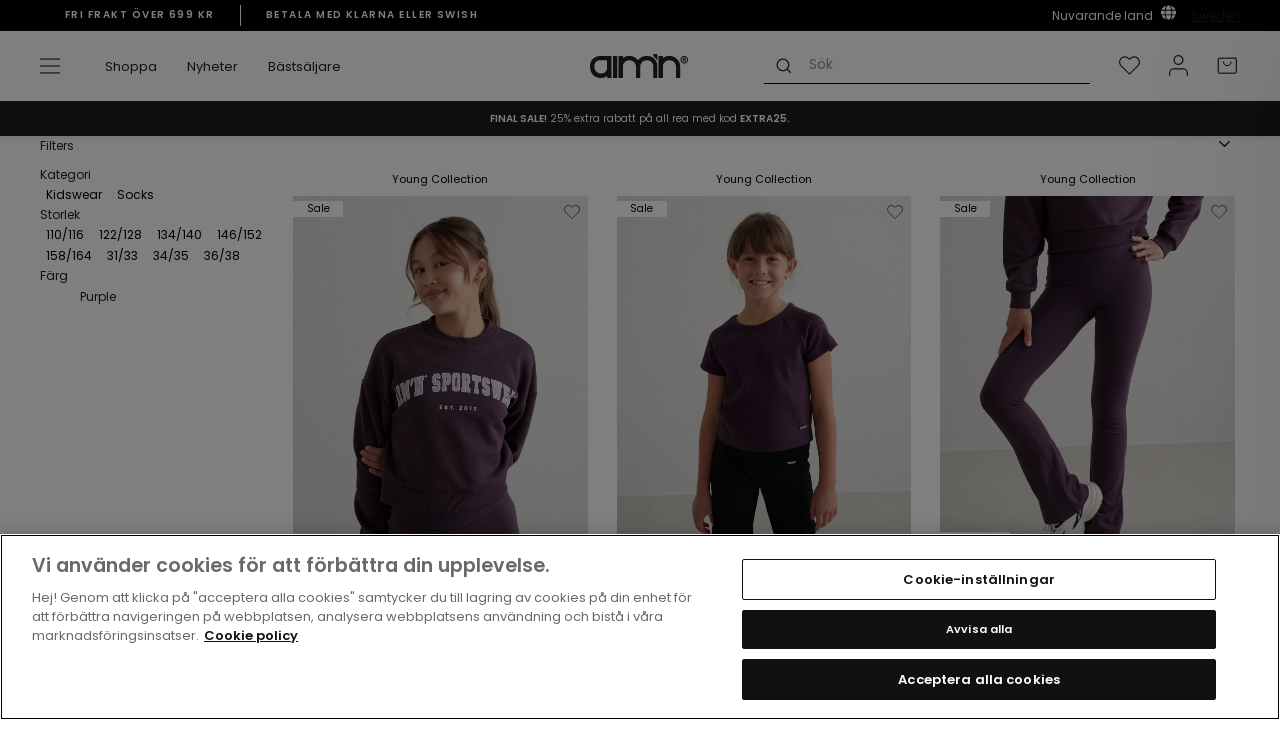

--- FILE ---
content_type: application/javascript; charset=utf-8
request_url: https://cdn-widgetsrepository.yotpo.com/v1/loader/_fHCKjvMiz3Opyt1aszyhg
body_size: 74729
content:

if (typeof (window) !== 'undefined' && window.performance && window.performance.mark) {
  window.performance.mark('yotpo:loader:loaded');
}
var yotpoWidgetsContainer = yotpoWidgetsContainer || { guids: {} };
(function(){
    var guid = "_fHCKjvMiz3Opyt1aszyhg";
    var loader = {
        loadDep: function (link, onLoad, strategy) {
            var script = document.createElement('script');
            script.onload = onLoad || function(){};
            script.src = link;
            if (strategy === 'defer') {
                script.defer = true;
            } else if (strategy === 'async') {
                script.async = true;
            }
            script.setAttribute("type", "text/javascript");
            script.setAttribute("charset", "utf-8");
            document.head.appendChild(script);
        },
        config: {
            data: {
                guid: guid
            },
            widgets: {
            
                "1084535": {
                    instanceId: "1084535",
                    instanceVersionId: "483973570",
                    templateAssetUrl: "https://cdn-widgetsrepository.yotpo.com/widget-assets/widget-loyalty-campaigns/app.v1.2.16-38.js",
                    cssOverrideAssetUrl: "",
                    customizationCssUrl: "",
                    customizations: {
                      "campaign-description-font-color": "#6C6C6C",
                      "campaign-description-size": "16px",
                      "campaign-item-881468-background-color": "rgba(233,225,212,1)",
                      "campaign-item-881468-background-image-color-overlay": "rgba(0, 0, 0, .4)",
                      "campaign-item-881468-background-type": "color",
                      "campaign-item-881468-border-color": "rgba(220,208,188,1)",
                      "campaign-item-881468-description-font-color": "rgba(44,44,44,1)",
                      "campaign-item-881468-description-font-size": "16",
                      "campaign-item-881468-exclude_audience_names": "",
                      "campaign-item-881468-hover-view-tile-message": "1 poäng per spenderad 1 kr",
                      "campaign-item-881468-icon-color": "rgba(0,0,0,1)",
                      "campaign-item-881468-icon-type": "defaultIcon",
                      "campaign-item-881468-include_audience_ids": "1",
                      "campaign-item-881468-include_audience_names": "All customers",
                      "campaign-item-881468-special-reward-enabled": "false",
                      "campaign-item-881468-special-reward-headline-background-color": "#D2E3E3",
                      "campaign-item-881468-special-reward-headline-text": "Just for you!",
                      "campaign-item-881468-special-reward-headline-title-font-color": "#000000",
                      "campaign-item-881468-special-reward-headline-title-font-size": "12",
                      "campaign-item-881468-special-reward-tile-border-color": "#000000",
                      "campaign-item-881468-tile-description": "Gör ett köp",
                      "campaign-item-881468-tile-reward": "1 poäng per spenderad 1 kr",
                      "campaign-item-881468-title-font-color": "#000000",
                      "campaign-item-881468-title-font-size": 27,
                      "campaign-item-881468-type": "PointsForPurchasesCampaign",
                      "campaign-item-881473-background-color": "rgba(233,225,212,1)",
                      "campaign-item-881473-background-image-color-overlay": "rgba(0, 0, 0, .4)",
                      "campaign-item-881473-background-type": "color",
                      "campaign-item-881473-border-color": "rgba(220,208,188,1)",
                      "campaign-item-881473-description-font-color": "rgba(44,44,44,1)",
                      "campaign-item-881473-description-font-size": "16",
                      "campaign-item-881473-exclude_audience_names": "",
                      "campaign-item-881473-hover-view-tile-message": "Tjäna 250 poäng när du skapar ett konto",
                      "campaign-item-881473-icon-color": "rgba(0,0,0,1)",
                      "campaign-item-881473-icon-type": "defaultIcon",
                      "campaign-item-881473-include_audience_ids": "1",
                      "campaign-item-881473-include_audience_names": "All customers",
                      "campaign-item-881473-special-reward-enabled": "false",
                      "campaign-item-881473-special-reward-headline-background-color": "#D2E3E3",
                      "campaign-item-881473-special-reward-headline-text": "Just for you!",
                      "campaign-item-881473-special-reward-headline-title-font-color": "#000000",
                      "campaign-item-881473-special-reward-headline-title-font-size": "12",
                      "campaign-item-881473-special-reward-tile-border-color": "#000000",
                      "campaign-item-881473-tile-description": "Skapa ett konto",
                      "campaign-item-881473-tile-reward": "250 poäng",
                      "campaign-item-881473-title-font-color": "#000000",
                      "campaign-item-881473-title-font-size": 27,
                      "campaign-item-881473-type": "CreateAccountCampaign",
                      "campaign-item-954960-background-color": "rgba(233,225,212,1)",
                      "campaign-item-954960-background-image-color-overlay": "rgba(0, 0, 0, .4)",
                      "campaign-item-954960-background-type": "color",
                      "campaign-item-954960-border-color": "rgba(220,208,188,1)",
                      "campaign-item-954960-description-font-color": "rgba(44,44,44,1)",
                      "campaign-item-954960-description-font-size": "16",
                      "campaign-item-954960-exclude_audience_names": "",
                      "campaign-item-954960-hover-view-tile-message": "Tjäna 100 poäng genom att lämna en recension. ",
                      "campaign-item-954960-icon-color": "rgba(0,0,0,1)",
                      "campaign-item-954960-icon-type": "defaultIcon",
                      "campaign-item-954960-include_audience_ids": "1",
                      "campaign-item-954960-include_audience_names": "All customers",
                      "campaign-item-954960-special-reward-enabled": "false",
                      "campaign-item-954960-special-reward-headline-background-color": "#D2E3E3",
                      "campaign-item-954960-special-reward-headline-text": "Just for you!",
                      "campaign-item-954960-special-reward-headline-title-font-color": "#000000",
                      "campaign-item-954960-special-reward-headline-title-font-size": "12",
                      "campaign-item-954960-special-reward-tile-border-color": "#000000",
                      "campaign-item-954960-tile-description": "Lämna en recension",
                      "campaign-item-954960-tile-reward": "100 Poäng",
                      "campaign-item-954960-title-font-color": "#000000",
                      "campaign-item-954960-title-font-size": 27,
                      "campaign-item-954960-type": "YotpoReviewCampaign",
                      "campaign-title-font-color": "#000000",
                      "campaign-title-size": "20px",
                      "completed-tile-headline": "Avslutad!",
                      "completed-tile-message": "Du har redan slutfört den här aktiviteten.",
                      "container-headline": "Börja tjäna poäng!",
                      "general-hover-tile-button-color": "#000000",
                      "general-hover-tile-button-text-color": "rgba(251,249,240,1)",
                      "general-hover-tile-button-type": "filled_rectangle",
                      "general-hover-tile-color-overlay": "rgba(220,208,188,1)",
                      "general-hover-tile-text-color": "#000000",
                      "headline-font-color": "#000000",
                      "headline-font-size": 36,
                      "layout-background-color": "rgba(233,225,212,1)",
                      "layout-background-enabled": "true",
                      "logged-in-non-member-button-text": "Join now",
                      "logged-in-non-member-link-destination": "banner_section",
                      "logged-out-is-redirect-after-login-to-current-page": "true",
                      "logged-out-message": "Redan medlem?",
                      "logged-out-sign-in-text": "Logga in",
                      "logged-out-sign-up-text": "Gå med",
                      "main-text-font-name-and-url": "ivy@400|https://use.typekit.net/af/343df8/00000000000000007735e5b3/30/d?primer=7cdcb44be4a7db8877ffa5c0007b8dd865b3bbc383831fe2ea177f62257a9191\u0026fvd=n4\u0026v=3",
                      "secondary-text-font-name-and-url": "Poppins@400|https://cdn-widgetsrepository.yotpo.com/web-fonts/css/poppins/v1/poppins_400.css",
                      "selected-audiences": "1",
                      "selected-extensions": [
                        "881473",
                        "954960",
                        "881468"
                      ],
                      "special-reward-enabled": "false",
                      "special-reward-headline-background-color": "#D2E3E3",
                      "special-reward-headline-text": "Special for you",
                      "special-reward-headline-title-font-color": "#000000",
                      "special-reward-headline-title-font-size": "12",
                      "special-reward-tile-border-color": "#000000",
                      "tile-border-color": "#BCBCBC",
                      "tile-spacing-type": "big",
                      "tiles-background-color": "#FFFFFF",
                      "time-between-rewards-days": "You'll be eligible again in *|days|* days",
                      "time-between-rewards-hours": "You'll be eligible again in *|hours|* hours"
                    },
                    staticContent: {
                      "companyName": "AIM'N SE",
                      "cssEditorEnabled": true,
                      "currency": "SEK",
                      "facebookAppId": "1647129615540489",
                      "isHidden": false,
                      "isMultiCurrencyEnabled": false,
                      "isOptInFlowEnabled": true,
                      "isSegmentationsPickerEnabled": true,
                      "isShopifyNewAccountsVersion": true,
                      "merchantId": "79876",
                      "platformName": "shopify",
                      "storeAccountLoginUrl": "//www.aimn.se//account/login",
                      "storeAccountRegistrationUrl": "//www.aimn.se//account/register",
                      "storeId": "0DHyx77fYCywyheT6Iq0i08sLr4yvgCw1ZCGile7"
                    },
                    className: "CampaignWidget",
                    dependencyGroupId: 2
                },
            
                "1082133": {
                    instanceId: "1082133",
                    instanceVersionId: "433742257",
                    templateAssetUrl: "https://cdn-widget-assets.yotpo.com/widget-visual-redemption/app.v0.3.3-2418.js",
                    cssOverrideAssetUrl: "https://cdn-widget-assets.yotpo.com/VisualRedemptionWidget/_fHCKjvMiz3Opyt1aszyhg/css-overrides/css-overrides.2021_08_24_11_10_26_174.css",
                    customizationCssUrl: "",
                    customizations: {
                      "description-color": "rgba(0,0,1,1)",
                      "description-font-size": "20",
                      "headline-color": "rgba(0,0,1,1)",
                      "headline-font-size": 36,
                      "layout-background-color": "white",
                      "primary-font-name-and-url": "ivy@400|https://use.typekit.net/af/343df8/00000000000000007735e5b3/30/d?primer=7cdcb44be4a7db8877ffa5c0007b8dd865b3bbc383831fe2ea177f62257a9191\u0026fvd=n4\u0026v=3",
                      "redemption-1-displayname": "Tile 1",
                      "redemption-1-settings-cost": "1000 poäng",
                      "redemption-1-settings-cost-color": "rgba(0,0,1,1)",
                      "redemption-1-settings-cost-font-size": "20",
                      "redemption-1-settings-reward": "100 kr rabatt",
                      "redemption-1-settings-reward-color": "rgba(0,0,1,1)",
                      "redemption-1-settings-reward-font-size": "30",
                      "redemption-219524-displayname": "Tile 3 (219524)",
                      "redemption-219524-settings-cost": "3000 poäng",
                      "redemption-219524-settings-cost-color": "rgba(0,0,1,1)",
                      "redemption-219524-settings-cost-font-size": "20",
                      "redemption-219524-settings-reward": "300 kr rabatt",
                      "redemption-219524-settings-reward-color": "rgba(0,0,1,1)",
                      "redemption-219524-settings-reward-font-size": "30",
                      "redemption-311189-displayname": "Tile 2 (311189)",
                      "redemption-311189-settings-cost": "2000 poäng",
                      "redemption-311189-settings-cost-color": "rgba(0,0,1,1)",
                      "redemption-311189-settings-cost-font-size": "20",
                      "redemption-311189-settings-reward": "200 kr rabatt",
                      "redemption-311189-settings-reward-color": "rgba(0,0,1,1)",
                      "redemption-311189-settings-reward-font-size": "30",
                      "redemption-406886-displayname": "Tile 4 (406886)",
                      "redemption-406886-settings-cost": "4000 poäng",
                      "redemption-406886-settings-cost-color": "rgba(0,0,1,1)",
                      "redemption-406886-settings-cost-font-size": "20",
                      "redemption-406886-settings-reward": "400 kr rabatt",
                      "redemption-406886-settings-reward-color": "rgba(0,0,1,1)",
                      "redemption-406886-settings-reward-font-size": "30",
                      "rule-border-color": "#bccdfe",
                      "rule-color": "#061153",
                      "rule-font-size": "18",
                      "secondary-font-name-and-url": "poppins@400|https://fonts.gstatic.com/s/poppins/v15/pxiByp8kv8JHgFVrLDz8Z1xlFd2JQEk.woff2",
                      "selected-extensions": [
                        "1",
                        "311189",
                        "219524",
                        "406886"
                      ],
                      "view-layout": "redemptions-only",
                      "visual-redemption-description": "Du har förtjänat det! Använd dina poäng i kassan för att få rabatt. Poängen går enbart att använda på köp över 800 kr.",
                      "visual-redemption-headline": "Dina poäng, din rabatt.",
                      "visual-redemption-rule": "100 poäng = kr100"
                    },
                    staticContent: {
                      "cssEditorEnabled": "true",
                      "currency": "SEK",
                      "isMultiCurrencyEnabled": false,
                      "isShopifyNewAccountsVersion": true,
                      "platformName": "shopify",
                      "storeId": "0DHyx77fYCywyheT6Iq0i08sLr4yvgCw1ZCGile7"
                    },
                    className: "VisualRedemptionWidget",
                    dependencyGroupId: 2
                },
            
                "1082132": {
                    instanceId: "1082132",
                    instanceVersionId: "433742263",
                    templateAssetUrl: "https://cdn-widget-assets.yotpo.com/widget-my-rewards/app.v0.1.9-2464.js",
                    cssOverrideAssetUrl: "https://cdn-widget-assets.yotpo.com/MyRewardsWidget/_fHCKjvMiz3Opyt1aszyhg/css-overrides/css-overrides.2021_08_30_13_45_37_569.css",
                    customizationCssUrl: "",
                    customizations: {
                      "headline-color": "rgba(0,0,1,1)",
                      "headline-font-size": 36,
                      "logged-in-description-color": "rgba(0,0,1,1)",
                      "logged-in-description-font-size": 24,
                      "logged-in-description-text": "Du har {{current_point_balance}} poäng. Det är {{points_as_credit}} i rabatt!",
                      "logged-in-headline-color": "rgba(0,0,1,1)",
                      "logged-in-headline-font-size": 36,
                      "logged-in-headline-text": "Välkommen tillbaka {{first_name}}!",
                      "logged-in-primary-button-cta-type": "redemptionWidget",
                      "logged-in-primary-button-text": "Använd poäng",
                      "logged-in-secondary-button-text": "Poänghistorik",
                      "logged-out-headline-color": "rgba(0,0,1,1)",
                      "logged-out-headline-font-size": 36,
                      "logged-out-headline-text": "Så här fungerar det:",
                      "logged-out-selected-step-name": "step_1",
                      "primary-button-background-color": "rgba(218,228,203,1)",
                      "primary-button-text-color": "rgba(0,0,1,1)",
                      "primary-button-type": "filled_rectangle",
                      "primary-font-name-and-url": "ivy@400|https://use.typekit.net/af/343df8/00000000000000007735e5b3/30/d?primer=7cdcb44be4a7db8877ffa5c0007b8dd865b3bbc383831fe2ea177f62257a9191\u0026fvd=n4\u0026v=3",
                      "reward-step-1-displayname": "Step 1",
                      "reward-step-1-settings-description": "Skapa ett konto \u0026 tjäna 250 poäng direkt.",
                      "reward-step-1-settings-description-color": "rgba(0,0,1,1)",
                      "reward-step-1-settings-description-font-size": 16,
                      "reward-step-1-settings-icon": "noIcon",
                      "reward-step-1-settings-icon-color": "#b7c6f8",
                      "reward-step-1-settings-title": "Gå med",
                      "reward-step-1-settings-title-color": "rgba(0,0,1,1)",
                      "reward-step-1-settings-title-font-size": "24",
                      "reward-step-2-displayname": "Step 2",
                      "reward-step-2-settings-description": "Få poäng varje gång du shoppar, delar och sprider kärlek.",
                      "reward-step-2-settings-description-color": "rgba(0,0,1,1)",
                      "reward-step-2-settings-description-font-size": 16,
                      "reward-step-2-settings-icon": "noIcon",
                      "reward-step-2-settings-icon-color": "#b7c6f8",
                      "reward-step-2-settings-title": "Tjäna",
                      "reward-step-2-settings-title-color": "rgba(0,0,1,1)",
                      "reward-step-2-settings-title-font-size": "24",
                      "reward-step-3-displayname": "Step 3",
                      "reward-step-3-settings-description": "Lös in dina poäng mot rabatter, gratis gåvor \u0026 mycket mer.",
                      "reward-step-3-settings-description-color": "rgba(0,0,1,1)",
                      "reward-step-3-settings-description-font-size": 16,
                      "reward-step-3-settings-icon": "noIcon",
                      "reward-step-3-settings-icon-color": "#b7c6f8",
                      "reward-step-3-settings-title": "Använd",
                      "reward-step-3-settings-title-color": "rgba(0,0,1,1)",
                      "reward-step-3-settings-title-font-size": "24",
                      "rewards-history-approved-text": "Godkänd",
                      "rewards-history-background-color": "rgba(0,0,1,0.8)",
                      "rewards-history-headline-color": "rgba(0,0,1,1)",
                      "rewards-history-headline-font-size": "28",
                      "rewards-history-headline-text": "Poänghistorik",
                      "rewards-history-pending-text": "Väntar",
                      "rewards-history-refunded-text": "Återbetalas",
                      "rewards-history-reversed-text": "Tas tillbaka",
                      "rewards-history-table-action-col-text": "Händelse",
                      "rewards-history-table-date-col-text": "Datum",
                      "rewards-history-table-points-col-text": "Poäng",
                      "rewards-history-table-status-col-text": "Status",
                      "rewards-history-table-store-col-text": "Store",
                      "secondary-button-background-color": "rgba(218,228,203,1)",
                      "secondary-button-text-color": "rgba(0,0,1,1)",
                      "secondary-button-type": "filled_rectangle",
                      "secondary-font-name-and-url": "poppins@400|https://fonts.gstatic.com/s/poppins/v15/pxiByp8kv8JHgFVrLDz8Z1xlFd2JQEk.woff2",
                      "view-grid-points-column-color": "rgba(0,0,1,1)",
                      "view-grid-rectangular-background-color": "#e6ecff",
                      "view-grid-type": "stripes"
                    },
                    staticContent: {
                      "cssEditorEnabled": "true",
                      "currency": "SEK",
                      "isMultiCurrencyEnabled": false,
                      "isMultiStoreMerchant": false,
                      "isShopifyNewAccountsVersion": true,
                      "isVipTiersEnabled": true,
                      "merchantId": "79876",
                      "platformName": "shopify",
                      "storeId": "0DHyx77fYCywyheT6Iq0i08sLr4yvgCw1ZCGile7"
                    },
                    className: "MyRewardsWidget",
                    dependencyGroupId: 2
                },
            
                "1082131": {
                    instanceId: "1082131",
                    instanceVersionId: "433742264",
                    templateAssetUrl: "https://cdn-widget-assets.yotpo.com/widget-hero-section/app.v0.1.4-2413.js",
                    cssOverrideAssetUrl: "https://cdn-widget-assets.yotpo.com/HeroSectionWidget/_fHCKjvMiz3Opyt1aszyhg/css-overrides/css-overrides.2023_10_10_12_47_22_959.css",
                    customizationCssUrl: "",
                    customizations: {
                      "background-image-url": "https://cdn-widget-assets.yotpo.com/static_assets/_fHCKjvMiz3Opyt1aszyhg/images/image_2025_02_21_07_28_03_164",
                      "description-color": "rgba(0,0,1,1)",
                      "description-font-size": "20",
                      "description-text-logged-in": "",
                      "description-text-logged-out": "",
                      "headline-color": "rgba(255,255,255,1)",
                      "headline-font-size": 100,
                      "headline-text-logged-in": "DREAM CLUB",
                      "headline-text-logged-out": "DREAM CLUB",
                      "login-button-color": "rgba(38,44,38,0.8)",
                      "login-button-text": "Logga in",
                      "login-button-text-color": "rgba(255,255,255,1)",
                      "login-button-type": "filled_rectangle",
                      "mobile-background-image-url": "https://cdn-widget-assets.yotpo.com/static_assets/_fHCKjvMiz3Opyt1aszyhg/images/image_2025_02_21_07_28_20_489",
                      "primary-font-name-and-url": "ivy@400|https://use.typekit.net/af/343df8/00000000000000007735e5b3/30/d?primer=7cdcb44be4a7db8877ffa5c0007b8dd865b3bbc383831fe2ea177f62257a9191\u0026fvd=n4\u0026v=3",
                      "register-button-color": "rgba(38,44,38,0.8)",
                      "register-button-text": "Bli medlem",
                      "register-button-text-color": "rgba(255,255,255,1)",
                      "register-button-type": "filled_rectangle",
                      "secondary-font-name-and-url": "poppins@400|https://fonts.gstatic.com/s/poppins/v15/pxiByp8kv8JHgFVrLDz8Z1xlFd2JQEk.woff2",
                      "view-layout": "center-layout"
                    },
                    staticContent: {
                      "cssEditorEnabled": "true",
                      "isShopifyNewAccountsVersion": true,
                      "merchantId": 79876,
                      "platformName": "shopify",
                      "storeId": "0DHyx77fYCywyheT6Iq0i08sLr4yvgCw1ZCGile7",
                      "storeLoginUrl": "http:////www.aimn.se//account/login",
                      "storeRegistrationUrl": "http://www.aimn.se//account/register"
                    },
                    className: "HeroSectionWidget",
                    dependencyGroupId: 2
                },
            
                "1082130": {
                    instanceId: "1082130",
                    instanceVersionId: "329226667",
                    templateAssetUrl: "https://cdn-widget-assets.yotpo.com/widget-referral-widget/app.v1.6.26-2509.js",
                    cssOverrideAssetUrl: "https://cdn-widget-assets.yotpo.com/ReferralWidget/_fHCKjvMiz3Opyt1aszyhg/css-overrides/css-overrides.2021_08_30_12_00_59_822.css",
                    customizationCssUrl: "",
                    customizations: {
                      "background-color": "rgba(251,249,240,1)",
                      "background-image-url": "https://cdn-widget-assets.yotpo.com/static_assets/_fHCKjvMiz3Opyt1aszyhg/images/image_2025_01_28_13_24_04_443",
                      "customer-email-view-button-text": "Nästa",
                      "customer-email-view-description": "Sprid lite kärlek \u003c3 Ge din vän 130kr i rabatt på sin första order över 900 kr och bli belönad med 1300 poäng (=130kr i rabatt) när de handlar hos oss. Vi kallar det win-win!\n*Du kan endast värva vänner som inte redan är kunder hos oss.",
                      "customer-email-view-header": "Värva en vän",
                      "customer-email-view-input-placeholder": "Din mailadress",
                      "customer-email-view-title": "Ge 130kr, få 130 kr",
                      "customer-name-view-input-placeholder": "Your name",
                      "default-toggle": true,
                      "description-color": "rgba(0,0,1,1)",
                      "description-font-size": "20px",
                      "final-view-button-text": "Bjud in fler vänner",
                      "final-view-description": "Påminn dina vänner om att kolla sin email. Du får dina poäng efter att dina vänner har gjort ett köp \u003c3",
                      "final-view-error-description": "Vi kunde inte skicka inbjudan till dina vänner. Oftast betyder det att den mailadress du angav redan är registrerad hos oss. *Du kan endast värva vänner som inte redan är kunder hos oss.",
                      "final-view-error-text": "Gå tillbaka",
                      "final-view-error-title": "NÅGOT GICK FEL",
                      "final-view-title": "TACK SÅ MYCKET! ",
                      "fonts-primary-font-name-and-url": "ivy@400|https://use.typekit.net/af/343df8/00000000000000007735e5b3/30/d?primer=7cdcb44be4a7db8877ffa5c0007b8dd865b3bbc383831fe2ea177f62257a9191\u0026fvd=n4\u0026v=3",
                      "fonts-secondary-font-name-and-url": "poppins@400|https://fonts.gstatic.com/s/poppins/v15/pxiByp8kv8JHgFVrLDz8Z1xlFd2JQEk.woff2",
                      "header-color": "rgba(0,0,1,1)",
                      "header-font-size": "18px",
                      "headline-color": "rgba(0,0,1,1)",
                      "headline-font-size": 36,
                      "main-share-option-desktop": "main_share_email",
                      "main-share-option-mobile": "main_share_sms",
                      "next-button-background-color": "rgba(70,70,70,1)",
                      "next-button-font-size": "18px",
                      "next-button-size": "standard",
                      "next-button-text-color": "rgba(255,255,255,1)",
                      "next-button-type": "filled_rectangle",
                      "primary-font-name-and-url": "ivy@400|https://use.typekit.net/af/343df8/00000000000000007735e5b3/30/d?primer=7cdcb44be4a7db8877ffa5c0007b8dd865b3bbc383831fe2ea177f62257a9191\u0026fvd=n4\u0026v=3",
                      "referral-history-completed-points-text": "{{points}} POINTS",
                      "referral-history-completed-status-type": "text",
                      "referral-history-confirmed-status": "Klar",
                      "referral-history-pending-status": "Väntar",
                      "referral-history-redeem-text": "Gå till kassan för att använda dina poäng på ditt nästa köp.",
                      "referral-history-sumup-line-points-text": "{{points}} POINTS",
                      "referral-history-sumup-line-text": "Your Rewards",
                      "referral-views-button-text": "Nästa",
                      "referral-views-copy-link-button-text": "COPY LINK",
                      "referral-views-description": "Sprid lite kärlek \u003c3 Ge din vän 130kr i rabatt på sin första order över 900 kr och bli belönad med 1300 poäng (=130kr i rabatt) när de handlar hos oss. Vi kallar det win-win!",
                      "referral-views-email-share-body": "How does a discount off your first order at {{company_name}} sound? Use the link below and once you've shopped, I'll get a reward too.\n{{referral_link}}",
                      "referral-views-email-share-subject": "Discount to a Store You'll Love!",
                      "referral-views-email-share-type": "marketing_email",
                      "referral-views-friends-input-placeholder": "Dina vänners mailadresser ",
                      "referral-views-header": "Refer a Friend",
                      "referral-views-personal-email-button-text": "SEND VIA MY EMAIL",
                      "referral-views-sms-button-text": "Skicka via sms",
                      "referral-views-title": "Ge 130kr, få 130 kr",
                      "referral-views-whatsapp-button-text": "SEND VIA WHATSAPP",
                      "secondary-font-name-and-url": "poppins@400|https://fonts.gstatic.com/s/poppins/v15/pxiByp8kv8JHgFVrLDz8Z1xlFd2JQEk.woff2",
                      "share-allow-copy-link": true,
                      "share-allow-email": true,
                      "share-allow-facebook": true,
                      "share-allow-sms": true,
                      "share-allow-twitter": true,
                      "share-allow-whatsapp": true,
                      "share-facebook-header": "Få rabatt om du handlar idag!",
                      "share-facebook-image-url": "",
                      "share-icons-color": "black",
                      "share-settings-copyLink": true,
                      "share-settings-default-checkbox": true,
                      "share-settings-default-mobile-checkbox": true,
                      "share-settings-email": true,
                      "share-settings-facebook": true,
                      "share-settings-fbMessenger": true,
                      "share-settings-mobile-copyLink": true,
                      "share-settings-mobile-email": true,
                      "share-settings-mobile-facebook": true,
                      "share-settings-mobile-fbMessenger": true,
                      "share-settings-mobile-sms": true,
                      "share-settings-mobile-twitter": true,
                      "share-settings-mobile-whatsapp": true,
                      "share-settings-twitter": true,
                      "share-settings-whatsapp": true,
                      "share-sms-message": "Jag älskar aim'n! Shoppa via min länk så får både du och jag rabatt :) {{referral_link}}",
                      "share-twitter-message": "Ni måste prova aim'n! Få en rabattkod genom att använda min länk: {{referral_link}}",
                      "share-whatsapp-message": "Jag älskar aim'n! Shoppa via min länk så får både du och jag rabatt :) {{referral_link}}",
                      "tab-size": "medium",
                      "tab-type": "lower_line",
                      "tab-view-primary-tab-text": "Bjud in vänner",
                      "tab-view-secondary-tab-text": "Inbjudningar",
                      "tile-color": "rgba(251,249,240,1)",
                      "title-color": "rgba(0,0,1,1)",
                      "title-font-size": "36px",
                      "view-exit-intent-enabled": false,
                      "view-exit-intent-mobile-timeout-ms": 10000,
                      "view-is-popup": false,
                      "view-layout": "right",
                      "view-popup-delay-ms": 0,
                      "view-show-popup-on-exit": false,
                      "view-show-referral-history": "true",
                      "view-table-rectangular-dark-pending-color": "rgba(225,233,218,1)",
                      "view-table-rectangular-light-pending-color": "#FFFFFF",
                      "view-table-selected-color": "rgba(251,249,240,1)",
                      "view-table-theme": "dark",
                      "view-table-type": "rectangular",
                      "wadmin-text-and-share-choose-sreen": "step_3"
                    },
                    staticContent: {
                      "companyName": "AIM'N SE",
                      "cssEditorEnabled": "true",
                      "currency": "SEK",
                      "hasPrimaryFontsFeature": true,
                      "isMultiCurrencyEnabled": false,
                      "merchantId": "79876",
                      "migrateTabColorToBackground": true,
                      "platformName": "shopify",
                      "referralHistoryEnabled": true,
                      "referralHost": "http://rwrd.io"
                    },
                    className: "ReferralWidget",
                    dependencyGroupId: 2
                },
            
                "1082129": {
                    instanceId: "1082129",
                    instanceVersionId: "329226664",
                    templateAssetUrl: "https://cdn-widget-assets.yotpo.com/widget-vip-tiers/app.v1.1.8-2447.js",
                    cssOverrideAssetUrl: "https://cdn-widget-assets.yotpo.com/VipTiersWidget/_fHCKjvMiz3Opyt1aszyhg/css-overrides/css-overrides.2024_03_25_17_44_06_495.css",
                    customizationCssUrl: "",
                    customizations: {
                      "benefits-font-size": "18px",
                      "benefits-icon-color": "rgb(115,142,217)",
                      "benefits-icon-type": "custom",
                      "benefits-icon-url": "https://cdn-widget-assets.yotpo.com/static_assets/_fHCKjvMiz3Opyt1aszyhg/images/image_2021_08_24_11_12_11_486",
                      "benefits-text-color": "#000000",
                      "card-background-border-color": "rgba(255,255,255,0)",
                      "card-background-color": "rgba(255,255,255,0)",
                      "card-background-shadow": "false",
                      "card-separator-color": "rgba(0,0,1,1)",
                      "card-separator-type": "default",
                      "current-status-bg-color": "rgba(210,221,203,1)",
                      "current-status-tag": "true",
                      "current-status-text": "Din nivå! ",
                      "current-status-text-color": "#000000",
                      "current-tier-border-color": "rgba(114,120,152,0)",
                      "grid-lines-color": "#ACB5D4",
                      "headline-color": "rgba(0,0,1,1)",
                      "headline-font-size": 36,
                      "headline-text-color": "rgba(0,0,1,1)",
                      "layout": "card",
                      "mode-is-page-settings": false,
                      "primary-font-name-and-url": "ivy@400|https://use.typekit.net/af/343df8/00000000000000007735e5b3/30/d?primer=7cdcb44be4a7db8877ffa5c0007b8dd865b3bbc383831fe2ea177f62257a9191\u0026fvd=n4\u0026v=3",
                      "progress-bar-current-status": "{{amount_spent}} spenderat",
                      "progress-bar-enabled": "true",
                      "progress-bar-headline-font-size": "14px",
                      "progress-bar-primary-color": "rgba(0,0,1,1)",
                      "progress-bar-secondary-color": "rgba(210,221,203,1)",
                      "progress-bar-summary-current": "Din nuvarande Dream Club-nivå är {{current_vip_tier_name}}.",
                      "progress-bar-summary-font-size": "14px",
                      "progress-bar-summary-maintain": "Spendera {{spend_needed}} innan {{tier_expiration_date}} för att behålla {{current_vip_tier_name}} nivån",
                      "progress-bar-summary-next": "Spendera {{spend_needed}} för att nå {{next_vip_tier_name}} och låsa upp fler förmåner. ",
                      "progress-bar-tier-status": "Din status.",
                      "progress-bar-you": "DU",
                      "secondary-font-name-and-url": "poppins@400|https://fonts.gstatic.com/s/poppins/v15/pxiByp8kv8JHgFVrLDz8Z1xlFd2JQEk.woff2",
                      "selected-extensions": [
                        "11165",
                        "11166",
                        "11167"
                      ],
                      "show-less-text": "- Visa mindre",
                      "show-more-text": "+ Visa mer",
                      "tier-spacing": "big",
                      "tiers-11165-design-header-bg-color": "#FFFFFF",
                      "tiers-11165-design-icon-fill-color": "#6c89e9",
                      "tiers-11165-design-icon-type": "custom",
                      "tiers-11165-design-icon-url": "https://cdn-widget-assets.yotpo.com/static_assets/_fHCKjvMiz3Opyt1aszyhg/images/image_2021_08_24_11_12_30_994",
                      "tiers-11165-design-include-header-bg": "false",
                      "tiers-11165-design-name-font-size": "24px",
                      "tiers-11165-design-name-text-color": "rgba(0,0,1,1)",
                      "tiers-11165-design-threshold-font-size": "18px",
                      "tiers-11165-design-threshold-text-color": "rgba(0,0,1,1)",
                      "tiers-11165-text-benefits": "1 poäng per spenderad 1 kr||Förtur till nya kollektioner||Ett par gratis tights när du handlat 10st||Födelsedagsöverraskning",
                      "tiers-11165-text-name": "Dreamy",
                      "tiers-11165-text-rank": 1,
                      "tiers-11165-text-threshold": "Spendera upp till 1500kr/år",
                      "tiers-11166-design-header-bg-color": "#FFFFFF",
                      "tiers-11166-design-icon-fill-color": "#6c89e9",
                      "tiers-11166-design-icon-type": "custom",
                      "tiers-11166-design-icon-url": "https://cdn-widget-assets.yotpo.com/static_assets/_fHCKjvMiz3Opyt1aszyhg/images/image_2021_08_24_11_12_58_328",
                      "tiers-11166-design-include-header-bg": "false",
                      "tiers-11166-design-name-font-size": "24px",
                      "tiers-11166-design-name-text-color": "rgba(0,0,1,1)",
                      "tiers-11166-design-threshold-font-size": "18px",
                      "tiers-11166-design-threshold-text-color": "rgba(0,0,1,1)",
                      "tiers-11166-text-benefits": "1 poäng per spenderad 1kr||Förtur till nya kollektioner||Ett par gratis tights när du handlat 10st||Födelsedagsöverraskning",
                      "tiers-11166-text-name": "Dreamy Extra Creamy",
                      "tiers-11166-text-rank": 2,
                      "tiers-11166-text-threshold": "Spendera minst {{amount_spent}}/år ",
                      "tiers-11167-design-header-bg-color": "#FFFFFF",
                      "tiers-11167-design-icon-fill-color": "#6c89e9",
                      "tiers-11167-design-icon-type": "custom",
                      "tiers-11167-design-icon-url": "https://cdn-widget-assets.yotpo.com/static_assets/_fHCKjvMiz3Opyt1aszyhg/images/image_2021_08_24_11_13_04_984",
                      "tiers-11167-design-include-header-bg": "false",
                      "tiers-11167-design-name-font-size": "24px",
                      "tiers-11167-design-name-text-color": "rgba(0,0,1,1)",
                      "tiers-11167-design-threshold-font-size": "18px",
                      "tiers-11167-design-threshold-text-color": "rgba(0,0,1,1)",
                      "tiers-11167-text-benefits": "1 poäng per spenderad 1kr||Förtur till nya kollektioner||Ett par gratis tights när du handlat 10st||Födelsedagsöverraskning||Sale Pre Access||Unika erbjudanden, enbart för den här nivån||Personlig inbjudan till events",
                      "tiers-11167-text-name": "Dreamy Super Supremely",
                      "tiers-11167-text-rank": 3,
                      "tiers-11167-text-threshold": "Spendera minst {{amount_spent}}/år ",
                      "widget-background-color": "#f5f5f5",
                      "widget-headline": "Dream Club-nivåer "
                    },
                    staticContent: {
                      "cssEditorEnabled": "true",
                      "currency": "SEK",
                      "isMultiCurrencyEnabled": false,
                      "merchantId": "79876",
                      "platformName": "shopify",
                      "storeId": "0DHyx77fYCywyheT6Iq0i08sLr4yvgCw1ZCGile7"
                    },
                    className: "VipTiersWidget",
                    dependencyGroupId: 2
                },
            
                "1082128": {
                    instanceId: "1082128",
                    instanceVersionId: "433742291",
                    templateAssetUrl: "https://cdn-widget-assets.yotpo.com/widget-loyalty-campaigns/app.v0.6.1-2475.js",
                    cssOverrideAssetUrl: "https://cdn-widget-assets.yotpo.com/CampaignWidget/_fHCKjvMiz3Opyt1aszyhg/css-overrides/css-overrides.2023_10_10_12_47_22_968.css",
                    customizationCssUrl: "",
                    customizations: {
                      "campaign-description-font-color": "#4e5772",
                      "campaign-description-size": "18px",
                      "campaign-item-881468-background-color": "rgba(233,225,212,1)",
                      "campaign-item-881468-background-image-color-overlay": "rgba(0, 0, 0, .4)",
                      "campaign-item-881468-background-type": "color",
                      "campaign-item-881468-border-color": "rgba(70,70,70,1)",
                      "campaign-item-881468-description-font-color": "rgba(0,0,1,1)",
                      "campaign-item-881468-description-font-size": "18",
                      "campaign-item-881468-hover-view-tile-message": "Tjäna 1 poäng per spenderad 1kr",
                      "campaign-item-881468-icon-color": "rgba(70,70,70,1)",
                      "campaign-item-881468-icon-type": "customIcon",
                      "campaign-item-881468-icon-url": "https://cdn-widget-assets.yotpo.com/static_assets/_fHCKjvMiz3Opyt1aszyhg/images/image_2021_08_24_11_05_15_589",
                      "campaign-item-881468-tile-description": "Gör ett köp ",
                      "campaign-item-881468-tile-reward": "1 poäng per spenderad 1 kr",
                      "campaign-item-881468-title-font-color": "rgba(0,0,1,1)",
                      "campaign-item-881468-title-font-size": "27",
                      "campaign-item-881468-type": "PointsForPurchasesCampaign",
                      "campaign-item-881473-background-color": "rgba(233,225,212,1)",
                      "campaign-item-881473-background-image-color-overlay": "rgba(0, 0, 0, .4)",
                      "campaign-item-881473-background-type": "color",
                      "campaign-item-881473-border-color": "rgba(70,70,70,1)",
                      "campaign-item-881473-description-font-color": "rgba(0,0,1,1)",
                      "campaign-item-881473-description-font-size": "18",
                      "campaign-item-881473-hover-view-tile-message": "Få 250 poäng när du skapar ett konto. \n",
                      "campaign-item-881473-icon-color": "rgba(70,70,70,1)",
                      "campaign-item-881473-icon-type": "customIcon",
                      "campaign-item-881473-icon-url": "https://cdn-widget-assets.yotpo.com/static_assets/_fHCKjvMiz3Opyt1aszyhg/images/image_2021_08_24_11_06_39_599",
                      "campaign-item-881473-tile-description": "Skapa ett konto ",
                      "campaign-item-881473-tile-reward": "250 poäng ",
                      "campaign-item-881473-title-font-color": "rgba(0,0,1,1)",
                      "campaign-item-881473-title-font-size": "27",
                      "campaign-item-881473-type": "CreateAccountCampaign",
                      "campaign-item-954960-background-color": "rgba(233,225,212,1)",
                      "campaign-item-954960-background-image-color-overlay": "rgba(0, 0, 0, .4)",
                      "campaign-item-954960-background-type": "color",
                      "campaign-item-954960-border-color": "rgba(70,70,70,1)",
                      "campaign-item-954960-description-font-color": "rgba(0,0,1,1)",
                      "campaign-item-954960-description-font-size": "18",
                      "campaign-item-954960-hover-view-tile-message": "Tjäna 100 poäng genom att lämna en recension via det email du får efter du har handlat hos oss.",
                      "campaign-item-954960-icon-color": "rgba(70,70,70,1)",
                      "campaign-item-954960-icon-type": "defaultIcon",
                      "campaign-item-954960-tile-description": "Lämna en recension via email",
                      "campaign-item-954960-tile-reward": "100 Poäng",
                      "campaign-item-954960-title-font-color": "rgba(0,0,1,1)",
                      "campaign-item-954960-title-font-size": "27",
                      "campaign-item-954960-type": "YotpoReviewCampaign",
                      "campaign-title-font-color": "#011247",
                      "campaign-title-size": "27px",
                      "completed-tile-headline": "Avslutad! ",
                      "completed-tile-message": "Du har redan slutfört den här aktiviteten.",
                      "container-headline": "Börja tjäna poäng!",
                      "general-hover-tile-button-color": "rgba(70,70,70,1)",
                      "general-hover-tile-button-text-color": "rgba(251,249,240,1)",
                      "general-hover-tile-button-type": "filled_rectangle",
                      "general-hover-tile-color-overlay": "rgba(220,208,188,1)",
                      "general-hover-tile-text-color": "rgba(0,0,1,1)",
                      "headline-color": "rgba(0,0,1,1)",
                      "headline-font-color": "rgba(0,0,1,1)",
                      "headline-font-size": 36,
                      "logged-out-is-redirect-after-login-to-current-page": "true",
                      "logged-out-message": "Redan medlem?",
                      "logged-out-sign-in-text": "Logga in",
                      "logged-out-sign-up-text": "Gå med",
                      "main-text-font-name-and-url": "ivy@400|https://use.typekit.net/af/343df8/00000000000000007735e5b3/30/d?primer=7cdcb44be4a7db8877ffa5c0007b8dd865b3bbc383831fe2ea177f62257a9191\u0026fvd=n4\u0026v=3",
                      "mode-is-page-settings": false,
                      "primary-font-name-and-url": "ivy@400|https://use.typekit.net/af/343df8/00000000000000007735e5b3/30/d?primer=7cdcb44be4a7db8877ffa5c0007b8dd865b3bbc383831fe2ea177f62257a9191\u0026fvd=n4\u0026v=3",
                      "secondary-font-name-and-url": "poppins@400|https://fonts.gstatic.com/s/poppins/v15/pxiByp8kv8JHgFVrLDz8Z1xlFd2JQEk.woff2",
                      "secondary-text-font-name-and-url": "poppins@400|https://fonts.gstatic.com/s/poppins/v15/pxiByp8kv8JHgFVrLDz8Z1xlFd2JQEk.woff2",
                      "selected-extensions": [
                        "881473",
                        "881468",
                        "954960"
                      ],
                      "tile-border-color": "#848ca3",
                      "tile-spacing-type": "noSpacing",
                      "tiles-background-color": "#f9faff",
                      "time-between-rewards-days": "You're eligible to participate again in *|days|* days.",
                      "time-between-rewards-hours": "You're eligible to participate again in *|hours|* hours."
                    },
                    staticContent: {
                      "companyName": "AIM'N SE",
                      "cssEditorEnabled": "true",
                      "currency": "SEK",
                      "facebookAppId": "1647129615540489",
                      "isMultiCurrencyEnabled": false,
                      "isSegmentationsPickerEnabled": "true",
                      "isShopifyNewAccountsVersion": true,
                      "merchantId": "79876",
                      "platformName": "shopify",
                      "storeAccountLoginUrl": "//www.aimn.se//account/login",
                      "storeAccountRegistrationUrl": "//www.aimn.se//account/register",
                      "storeId": "0DHyx77fYCywyheT6Iq0i08sLr4yvgCw1ZCGile7"
                    },
                    className: "CampaignWidget",
                    dependencyGroupId: 2
                },
            
                "1082127": {
                    instanceId: "1082127",
                    instanceVersionId: "483961282",
                    templateAssetUrl: "https://cdn-widgetsrepository.yotpo.com/widget-assets/widget-loyalty-page/app.v0.7.3-22.js",
                    cssOverrideAssetUrl: "",
                    customizationCssUrl: "",
                    customizations: {
                      "headline-color": "rgba(0,0,1,1)",
                      "headline-font-size": 36,
                      "page-background-color": "",
                      "primary-font-name-and-url": "ivy@400|https://use.typekit.net/af/343df8/00000000000000007735e5b3/30/d?primer=7cdcb44be4a7db8877ffa5c0007b8dd865b3bbc383831fe2ea177f62257a9191\u0026fvd=n4\u0026v=3",
                      "reward-opt-in-join-now-button-label": "Join now",
                      "rewards-disclaimer-text": "I agree to the program’s [terms](http://example.net/terms) and [privacy policy](http://example.net/privacy-policy)",
                      "rewards-disclaimer-text-color": "#00000",
                      "rewards-disclaimer-text-size": "12px",
                      "rewards-disclaimer-type": "no-disclaimer",
                      "secondary-font-name-and-url": "poppins@400|https://fonts.gstatic.com/s/poppins/v15/pxiByp8kv8JHgFVrLDz8Z1xlFd2JQEk.woff2",
                      "selected-widgets-ids": [
                        "1082129",
                        "1082130"
                      ],
                      "widget-1082128-type": "CampaignWidget",
                      "widget-1082129-type": null,
                      "widget-1082130-type": "ReferralWidget",
                      "widget-1082131-type": "HeroSectionWidget",
                      "widget-1082132-type": "MyRewardsWidget",
                      "widget-1082133-type": "VisualRedemptionWidget"
                    },
                    staticContent: {
                      "platformName": "shopify",
                      "storeId": "0DHyx77fYCywyheT6Iq0i08sLr4yvgCw1ZCGile7"
                    },
                    className: "LoyaltyPageWidget",
                    dependencyGroupId: null
                },
            
                "1082113": {
                    instanceId: "1082113",
                    instanceVersionId: "329226448",
                    templateAssetUrl: "https://cdn-widget-assets.yotpo.com/widget-referral-widget/app.v1.6.26-2509.js",
                    cssOverrideAssetUrl: "https://cdn-widget-assets.yotpo.com/ReferralWidget/_fHCKjvMiz3Opyt1aszyhg/css-overrides/css-overrides.2021_08_30_12_00_59_822.css",
                    customizationCssUrl: "",
                    customizations: {
                      "background-color": "rgba(251,249,240,1)",
                      "background-image-url": "https://cdn-widget-assets.yotpo.com/static_assets/_fHCKjvMiz3Opyt1aszyhg/images/image_2025_01_28_13_24_04_443",
                      "customer-email-view-button-text": "Nästa",
                      "customer-email-view-description": "Sprid lite kärlek \u003c3 Ge din vän 130kr i rabatt på sin första order över 900 kr och bli belönad med 1300 poäng (=130kr i rabatt) när de handlar hos oss. Vi kallar det win-win!\n*Du kan endast värva vänner som inte redan är kunder hos oss.",
                      "customer-email-view-header": "Värva en vän",
                      "customer-email-view-input-placeholder": "Din mailadress",
                      "customer-email-view-title": "Ge 130kr, få 130 kr",
                      "customer-name-view-input-placeholder": "Your name",
                      "default-toggle": true,
                      "description-color": "rgba(0,0,1,1)",
                      "description-font-size": "20px",
                      "final-view-button-text": "Bjud in fler vänner",
                      "final-view-description": "Påminn dina vänner om att kolla sin email. Du får dina poäng efter att dina vänner har gjort ett köp \u003c3",
                      "final-view-error-description": "Vi kunde inte skicka inbjudan till dina vänner. Oftast betyder det att den mailadress du angav redan är registrerad hos oss. *Du kan endast värva vänner som inte redan är kunder hos oss.",
                      "final-view-error-text": "Gå tillbaka",
                      "final-view-error-title": "NÅGOT GICK FEL",
                      "final-view-title": "TACK SÅ MYCKET! ",
                      "fonts-primary-font-name-and-url": "ivy@400|https://use.typekit.net/af/343df8/00000000000000007735e5b3/30/d?primer=7cdcb44be4a7db8877ffa5c0007b8dd865b3bbc383831fe2ea177f62257a9191\u0026fvd=n4\u0026v=3",
                      "fonts-secondary-font-name-and-url": "poppins@400|https://fonts.gstatic.com/s/poppins/v15/pxiByp8kv8JHgFVrLDz8Z1xlFd2JQEk.woff2",
                      "header-color": "rgba(0,0,1,1)",
                      "header-font-size": "18px",
                      "headline-color": "rgba(0,0,1,1)",
                      "headline-font-size": 36,
                      "main-share-option-desktop": "main_share_email",
                      "main-share-option-mobile": "main_share_sms",
                      "next-button-background-color": "rgba(70,70,70,1)",
                      "next-button-font-size": "18px",
                      "next-button-size": "standard",
                      "next-button-text-color": "rgba(255,255,255,1)",
                      "next-button-type": "filled_rectangle",
                      "primary-font-name-and-url": "ivy@400|https://use.typekit.net/af/343df8/00000000000000007735e5b3/30/d?primer=7cdcb44be4a7db8877ffa5c0007b8dd865b3bbc383831fe2ea177f62257a9191\u0026fvd=n4\u0026v=3",
                      "referral-history-completed-points-text": "{{points}} POINTS",
                      "referral-history-completed-status-type": "text",
                      "referral-history-confirmed-status": "Klar",
                      "referral-history-pending-status": "Väntar",
                      "referral-history-redeem-text": "Gå till kassan för att använda dina poäng på ditt nästa köp.",
                      "referral-history-sumup-line-points-text": "{{points}} POINTS",
                      "referral-history-sumup-line-text": "Your Rewards",
                      "referral-views-button-text": "Nästa",
                      "referral-views-copy-link-button-text": "COPY LINK",
                      "referral-views-description": "Sprid lite kärlek \u003c3 Ge din vän 130kr i rabatt på sin första order över 900 kr och bli belönad med 1300 poäng (=130kr i rabatt) när de handlar hos oss. Vi kallar det win-win!",
                      "referral-views-email-share-body": "How does a discount off your first order at {{company_name}} sound? Use the link below and once you've shopped, I'll get a reward too.\n{{referral_link}}",
                      "referral-views-email-share-subject": "Discount to a Store You'll Love!",
                      "referral-views-email-share-type": "marketing_email",
                      "referral-views-friends-input-placeholder": "Dina vänners mailadresser ",
                      "referral-views-header": "Refer a Friend",
                      "referral-views-personal-email-button-text": "SEND VIA MY EMAIL",
                      "referral-views-sms-button-text": "Skicka via sms",
                      "referral-views-title": "Ge 130kr, få 130 kr",
                      "referral-views-whatsapp-button-text": "SEND VIA WHATSAPP",
                      "secondary-font-name-and-url": "poppins@400|https://fonts.gstatic.com/s/poppins/v15/pxiByp8kv8JHgFVrLDz8Z1xlFd2JQEk.woff2",
                      "share-allow-copy-link": true,
                      "share-allow-email": true,
                      "share-allow-facebook": true,
                      "share-allow-sms": true,
                      "share-allow-twitter": true,
                      "share-allow-whatsapp": true,
                      "share-facebook-header": "Få rabatt om du handlar idag!",
                      "share-facebook-image-url": "",
                      "share-icons-color": "black",
                      "share-settings-copyLink": true,
                      "share-settings-default-checkbox": true,
                      "share-settings-default-mobile-checkbox": true,
                      "share-settings-email": true,
                      "share-settings-facebook": true,
                      "share-settings-fbMessenger": true,
                      "share-settings-mobile-copyLink": true,
                      "share-settings-mobile-email": true,
                      "share-settings-mobile-facebook": true,
                      "share-settings-mobile-fbMessenger": true,
                      "share-settings-mobile-sms": true,
                      "share-settings-mobile-twitter": true,
                      "share-settings-mobile-whatsapp": true,
                      "share-settings-twitter": true,
                      "share-settings-whatsapp": true,
                      "share-sms-message": "Jag älskar aim'n! Shoppa via min länk så får både du och jag rabatt :) {{referral_link}}",
                      "share-twitter-message": "Ni måste prova aim'n! Få en rabattkod genom att använda min länk: {{referral_link}}",
                      "share-whatsapp-message": "Jag älskar aim'n! Shoppa via min länk så får både du och jag rabatt :) {{referral_link}}",
                      "tab-size": "medium",
                      "tab-type": "lower_line",
                      "tab-view-primary-tab-text": "Bjud in vänner",
                      "tab-view-secondary-tab-text": "Inbjudningar",
                      "tile-color": "rgba(251,249,240,1)",
                      "title-color": "rgba(0,0,1,1)",
                      "title-font-size": "36px",
                      "view-exit-intent-enabled": false,
                      "view-exit-intent-mobile-timeout-ms": 10000,
                      "view-is-popup": false,
                      "view-layout": "right",
                      "view-popup-delay-ms": 0,
                      "view-show-popup-on-exit": false,
                      "view-show-referral-history": "true",
                      "view-table-rectangular-dark-pending-color": "rgba(225,233,218,1)",
                      "view-table-rectangular-light-pending-color": "#FFFFFF",
                      "view-table-selected-color": "rgba(251,249,240,1)",
                      "view-table-theme": "dark",
                      "view-table-type": "rectangular",
                      "wadmin-text-and-share-choose-sreen": "step_3"
                    },
                    staticContent: {
                      "companyName": "AIM'N SE",
                      "cssEditorEnabled": "true",
                      "currency": "SEK",
                      "hasPrimaryFontsFeature": true,
                      "isMultiCurrencyEnabled": false,
                      "merchantId": "79876",
                      "migrateTabColorToBackground": true,
                      "platformName": "shopify",
                      "referralHistoryEnabled": true,
                      "referralHost": "http://rwrd.io"
                    },
                    className: "ReferralWidget",
                    dependencyGroupId: 2
                },
            
                "1082112": {
                    instanceId: "1082112",
                    instanceVersionId: "329226444",
                    templateAssetUrl: "https://cdn-widget-assets.yotpo.com/widget-vip-tiers/app.v1.1.8-2447.js",
                    cssOverrideAssetUrl: "https://cdn-widget-assets.yotpo.com/VipTiersWidget/_fHCKjvMiz3Opyt1aszyhg/css-overrides/css-overrides.2024_03_25_17_44_06_495.css",
                    customizationCssUrl: "",
                    customizations: {
                      "benefits-font-size": "18px",
                      "benefits-icon-color": "rgb(115,142,217)",
                      "benefits-icon-type": "custom",
                      "benefits-icon-url": "https://cdn-widget-assets.yotpo.com/static_assets/_fHCKjvMiz3Opyt1aszyhg/images/image_2021_08_24_11_12_11_486",
                      "benefits-text-color": "#000000",
                      "card-background-border-color": "rgba(255,255,255,0)",
                      "card-background-color": "rgba(255,255,255,0)",
                      "card-background-shadow": "false",
                      "card-separator-color": "rgba(0,0,1,1)",
                      "card-separator-type": "default",
                      "current-status-bg-color": "rgba(210,221,203,1)",
                      "current-status-tag": "true",
                      "current-status-text": "Din nivå! ",
                      "current-status-text-color": "#000000",
                      "current-tier-border-color": "rgba(114,120,152,0)",
                      "grid-lines-color": "#ACB5D4",
                      "headline-color": "rgba(0,0,1,1)",
                      "headline-font-size": 36,
                      "headline-text-color": "rgba(0,0,1,1)",
                      "layout": "card",
                      "primary-font-name-and-url": "ivy@400|https://use.typekit.net/af/343df8/00000000000000007735e5b3/30/d?primer=7cdcb44be4a7db8877ffa5c0007b8dd865b3bbc383831fe2ea177f62257a9191\u0026fvd=n4\u0026v=3",
                      "progress-bar-current-status": "{{amount_spent}} spenderat",
                      "progress-bar-enabled": "true",
                      "progress-bar-headline-font-size": "14px",
                      "progress-bar-primary-color": "rgba(0,0,1,1)",
                      "progress-bar-secondary-color": "rgba(210,221,203,1)",
                      "progress-bar-summary-current": "Din nuvarande Dream Club-nivå är {{current_vip_tier_name}}.",
                      "progress-bar-summary-font-size": "14px",
                      "progress-bar-summary-maintain": "Spendera {{spend_needed}} innan {{tier_expiration_date}} för att behålla {{current_vip_tier_name}} nivån",
                      "progress-bar-summary-next": "Spendera {{spend_needed}} för att nå {{next_vip_tier_name}} och låsa upp fler förmåner. ",
                      "progress-bar-tier-status": "Din status.",
                      "progress-bar-you": "DU",
                      "secondary-font-name-and-url": "poppins@400|https://fonts.gstatic.com/s/poppins/v15/pxiByp8kv8JHgFVrLDz8Z1xlFd2JQEk.woff2",
                      "selected-extensions": [
                        "11165",
                        "11166",
                        "11167"
                      ],
                      "show-less-text": "- Visa mindre",
                      "show-more-text": "+ Visa mer",
                      "tier-spacing": "big",
                      "tiers-11165-design-header-bg-color": "#FFFFFF",
                      "tiers-11165-design-icon-fill-color": "#6c89e9",
                      "tiers-11165-design-icon-type": "custom",
                      "tiers-11165-design-icon-url": "https://cdn-widget-assets.yotpo.com/static_assets/_fHCKjvMiz3Opyt1aszyhg/images/image_2021_08_24_11_12_30_994",
                      "tiers-11165-design-include-header-bg": "false",
                      "tiers-11165-design-name-font-size": "24px",
                      "tiers-11165-design-name-text-color": "rgba(0,0,1,1)",
                      "tiers-11165-design-threshold-font-size": "18px",
                      "tiers-11165-design-threshold-text-color": "rgba(0,0,1,1)",
                      "tiers-11165-text-benefits": "1 poäng per spenderad 1 kr||Överraskningar!||Förtur till nya kollektioner||Ett par gratis tights när du handlat 10st||Födelsedagsöverraskning",
                      "tiers-11165-text-name": "Dreamy",
                      "tiers-11165-text-rank": 1,
                      "tiers-11165-text-threshold": "Spendera upp till 1500kr/år",
                      "tiers-11166-design-header-bg-color": "#FFFFFF",
                      "tiers-11166-design-icon-fill-color": "#6c89e9",
                      "tiers-11166-design-icon-type": "custom",
                      "tiers-11166-design-icon-url": "https://cdn-widget-assets.yotpo.com/static_assets/_fHCKjvMiz3Opyt1aszyhg/images/image_2021_08_24_11_12_58_328",
                      "tiers-11166-design-include-header-bg": "false",
                      "tiers-11166-design-name-font-size": "24px",
                      "tiers-11166-design-name-text-color": "rgba(0,0,1,1)",
                      "tiers-11166-design-threshold-font-size": "18px",
                      "tiers-11166-design-threshold-text-color": "rgba(0,0,1,1)",
                      "tiers-11166-text-benefits": "1 poäng per spenderad 1kr||Överraskningar!!||Förtur till nya kollektioner||Ett par gratis tights när du handlat 10st||Födelsedagsöverraskning",
                      "tiers-11166-text-name": "Dreamy Extra Creamy",
                      "tiers-11166-text-rank": 2,
                      "tiers-11166-text-threshold": "Spendera minst {{amount_spent}}/år ",
                      "tiers-11167-design-header-bg-color": "#FFFFFF",
                      "tiers-11167-design-icon-fill-color": "#6c89e9",
                      "tiers-11167-design-icon-type": "custom",
                      "tiers-11167-design-icon-url": "https://cdn-widget-assets.yotpo.com/static_assets/_fHCKjvMiz3Opyt1aszyhg/images/image_2021_08_24_11_13_04_984",
                      "tiers-11167-design-include-header-bg": "false",
                      "tiers-11167-design-name-font-size": "24px",
                      "tiers-11167-design-name-text-color": "rgba(0,0,1,1)",
                      "tiers-11167-design-threshold-font-size": "18px",
                      "tiers-11167-design-threshold-text-color": "rgba(0,0,1,1)",
                      "tiers-11167-text-benefits": "1 poäng per spenderad 1kr||Överraskningar!!!||Förtur till nya kollektioner||Ett par gratis tights när du handlat 10st||Födelsedagsöverraskning||Exklusiv förtur till reor||Unika erbjudanden, enbart för den här nivån||Personlig inbjudan till events",
                      "tiers-11167-text-name": "Dreamy Super Supremely",
                      "tiers-11167-text-rank": 3,
                      "tiers-11167-text-threshold": "Spendera minst {{amount_spent}}/år ",
                      "widget-background-color": "#f5f5f5",
                      "widget-headline": "Dream Club-nivåer "
                    },
                    staticContent: {
                      "cssEditorEnabled": "true",
                      "currency": "SEK",
                      "isMultiCurrencyEnabled": false,
                      "merchantId": "79876",
                      "platformName": "shopify",
                      "storeId": "0DHyx77fYCywyheT6Iq0i08sLr4yvgCw1ZCGile7"
                    },
                    className: "VipTiersWidget",
                    dependencyGroupId: 2
                },
            
                "1082111": {
                    instanceId: "1082111",
                    instanceVersionId: "433742656",
                    templateAssetUrl: "https://cdn-widget-assets.yotpo.com/widget-visual-redemption/app.v0.3.3-2418.js",
                    cssOverrideAssetUrl: "https://cdn-widget-assets.yotpo.com/VisualRedemptionWidget/_fHCKjvMiz3Opyt1aszyhg/css-overrides/css-overrides.2021_08_24_11_10_26_174.css",
                    customizationCssUrl: "",
                    customizations: {
                      "description-color": "rgba(0,0,1,1)",
                      "description-font-size": "20",
                      "headline-color": "rgba(0,0,1,1)",
                      "headline-font-size": 36,
                      "layout-background-color": "white",
                      "mode-is-page-settings": false,
                      "primary-font-name-and-url": "ivy@400|https://use.typekit.net/af/343df8/00000000000000007735e5b3/30/d?primer=7cdcb44be4a7db8877ffa5c0007b8dd865b3bbc383831fe2ea177f62257a9191\u0026fvd=n4\u0026v=3",
                      "redemption-1-displayname": "Tile 1",
                      "redemption-1-settings-cost": "1000 poäng",
                      "redemption-1-settings-cost-color": "rgba(0,0,1,1)",
                      "redemption-1-settings-cost-font-size": "20",
                      "redemption-1-settings-reward": "100 kr rabatt",
                      "redemption-1-settings-reward-color": "rgba(0,0,1,1)",
                      "redemption-1-settings-reward-font-size": "30",
                      "redemption-219524-displayname": "Tile 3 (219524)",
                      "redemption-219524-settings-cost": "3000 poäng",
                      "redemption-219524-settings-cost-color": "rgba(0,0,1,1)",
                      "redemption-219524-settings-cost-font-size": "20",
                      "redemption-219524-settings-reward": "300 kr rabatt",
                      "redemption-219524-settings-reward-color": "rgba(0,0,1,1)",
                      "redemption-219524-settings-reward-font-size": "30",
                      "redemption-311189-displayname": "Tile 2 (311189)",
                      "redemption-311189-settings-cost": "2000 poäng",
                      "redemption-311189-settings-cost-color": "rgba(0,0,1,1)",
                      "redemption-311189-settings-cost-font-size": "20",
                      "redemption-311189-settings-reward": "200 kr rabatt",
                      "redemption-311189-settings-reward-color": "rgba(0,0,1,1)",
                      "redemption-311189-settings-reward-font-size": "30",
                      "redemption-406886-displayname": "Tile 4 (406886)",
                      "redemption-406886-settings-cost": "4000 poäng",
                      "redemption-406886-settings-cost-color": "rgba(0,0,1,1)",
                      "redemption-406886-settings-cost-font-size": "20",
                      "redemption-406886-settings-reward": "400 kr rabatt",
                      "redemption-406886-settings-reward-color": "rgba(0,0,1,1)",
                      "redemption-406886-settings-reward-font-size": "30",
                      "rule-border-color": "rgba(151,142,133,1)",
                      "rule-color": "rgba(0,0,0,1)",
                      "rule-font-size": "18",
                      "secondary-font-name-and-url": "poppins@400|https://fonts.gstatic.com/s/poppins/v15/pxiByp8kv8JHgFVrLDz8Z1xlFd2JQEk.woff2",
                      "selected-extensions": [
                        "1",
                        "311189",
                        "219524",
                        "406886"
                      ],
                      "view-layout": "rule-only",
                      "visual-redemption-description": "Du har förtjänat det! Använd dina poäng i kassan för att få rabatt. Poängen går enbart att använda på köp över 800 kr och går inte att kombinera med andra erbjudanden.",
                      "visual-redemption-headline": "Dina poäng, din rabatt.",
                      "visual-redemption-rule": "1000 poäng = 100 SEK"
                    },
                    staticContent: {
                      "cssEditorEnabled": "true",
                      "currency": "SEK",
                      "isMultiCurrencyEnabled": false,
                      "isShopifyNewAccountsVersion": true,
                      "platformName": "shopify",
                      "storeId": "0DHyx77fYCywyheT6Iq0i08sLr4yvgCw1ZCGile7"
                    },
                    className: "VisualRedemptionWidget",
                    dependencyGroupId: 2
                },
            
                "1082110": {
                    instanceId: "1082110",
                    instanceVersionId: "433742685",
                    templateAssetUrl: "https://cdn-widget-assets.yotpo.com/widget-loyalty-campaigns/app.v0.6.1-2475.js",
                    cssOverrideAssetUrl: "https://cdn-widget-assets.yotpo.com/CampaignWidget/_fHCKjvMiz3Opyt1aszyhg/css-overrides/css-overrides.2023_10_10_12_47_22_968.css",
                    customizationCssUrl: "",
                    customizations: {
                      "campaign-description-font-color": "#4e5772",
                      "campaign-description-size": "18px",
                      "campaign-item-881468-background-color": "rgba(233,225,212,1)",
                      "campaign-item-881468-background-image-color-overlay": "rgba(0, 0, 0, .4)",
                      "campaign-item-881468-background-type": "color",
                      "campaign-item-881468-border-color": "rgba(70,70,70,1)",
                      "campaign-item-881468-description-font-color": "rgba(0,0,1,1)",
                      "campaign-item-881468-description-font-size": "18",
                      "campaign-item-881468-hover-view-tile-message": "Tjäna 1 poäng per spenderad 1kr",
                      "campaign-item-881468-icon-color": "rgba(70,70,70,1)",
                      "campaign-item-881468-icon-type": "customIcon",
                      "campaign-item-881468-icon-url": "https://cdn-widget-assets.yotpo.com/static_assets/_fHCKjvMiz3Opyt1aszyhg/images/image_2021_08_24_11_05_15_589",
                      "campaign-item-881468-tile-description": "Gör ett köp ",
                      "campaign-item-881468-tile-reward": "1 poäng per spenderad 1 kr",
                      "campaign-item-881468-title-font-color": "rgba(0,0,1,1)",
                      "campaign-item-881468-title-font-size": "27",
                      "campaign-item-881468-type": "PointsForPurchasesCampaign",
                      "campaign-item-881473-background-color": "rgba(233,225,212,1)",
                      "campaign-item-881473-background-image-color-overlay": "rgba(0, 0, 0, .4)",
                      "campaign-item-881473-background-type": "color",
                      "campaign-item-881473-border-color": "rgba(70,70,70,1)",
                      "campaign-item-881473-description-font-color": "rgba(0,0,1,1)",
                      "campaign-item-881473-description-font-size": "18",
                      "campaign-item-881473-hover-view-tile-message": "Få 250 poäng när du skapar ett konto. \n",
                      "campaign-item-881473-icon-color": "rgba(70,70,70,1)",
                      "campaign-item-881473-icon-type": "customIcon",
                      "campaign-item-881473-icon-url": "https://cdn-widget-assets.yotpo.com/static_assets/_fHCKjvMiz3Opyt1aszyhg/images/image_2021_08_24_11_06_39_599",
                      "campaign-item-881473-tile-description": "Skapa ett konto ",
                      "campaign-item-881473-tile-reward": "250 poäng ",
                      "campaign-item-881473-title-font-color": "rgba(0,0,1,1)",
                      "campaign-item-881473-title-font-size": "27",
                      "campaign-item-881473-type": "CreateAccountCampaign",
                      "campaign-item-881482-background-color": "rgba(233,225,212,1)",
                      "campaign-item-881482-background-image-color-overlay": "rgba(0, 0, 0, .4)",
                      "campaign-item-881482-background-type": "color",
                      "campaign-item-881482-border-color": "rgba(70,70,70,1)",
                      "campaign-item-881482-description-font-color": "rgba(0,0,1,1)",
                      "campaign-item-881482-description-font-size": "18",
                      "campaign-item-881482-hover-view-tile-message": "Ladda upp ett foto med din nästa recension och tjäna 200 poäng via det email du får efter du har handlat hos oss.",
                      "campaign-item-881482-icon-color": "rgba(70,70,70,1)",
                      "campaign-item-881482-icon-type": "customIcon",
                      "campaign-item-881482-icon-url": "https://cdn-widget-assets.yotpo.com/static_assets/_fHCKjvMiz3Opyt1aszyhg/images/image_2021_08_24_11_06_55_023",
                      "campaign-item-881482-tile-description": "Lämna en recension \u0026 foto via email",
                      "campaign-item-881482-tile-reward": "200 poäng",
                      "campaign-item-881482-title-font-color": "rgba(0,0,1,1)",
                      "campaign-item-881482-title-font-size": "27",
                      "campaign-item-881482-type": "YotpoReviewImageCampaign",
                      "campaign-item-881492-background-color": "rgba(233,225,212,1)",
                      "campaign-item-881492-background-image-color-overlay": "rgba(0, 0, 0, .4)",
                      "campaign-item-881492-background-type": "color",
                      "campaign-item-881492-border-color": "rgba(70,70,70,1)",
                      "campaign-item-881492-description-font-color": "rgba(0,0,1,1)",
                      "campaign-item-881492-description-font-size": "18",
                      "campaign-item-881492-hover-view-tile-message": "Ladda upp en video med din nästa recension och tjäna 200 poäng via det email du får efter du har handlat hos oss.",
                      "campaign-item-881492-icon-color": "rgba(70,70,70,1)",
                      "campaign-item-881492-icon-type": "customIcon",
                      "campaign-item-881492-icon-url": "https://cdn-widget-assets.yotpo.com/static_assets/_fHCKjvMiz3Opyt1aszyhg/images/image_2021_08_24_11_07_07_408",
                      "campaign-item-881492-tile-description": "Lämna en recension \u0026 video via email",
                      "campaign-item-881492-tile-reward": "200 poäng",
                      "campaign-item-881492-title-font-color": "rgba(0,0,1,1)",
                      "campaign-item-881492-title-font-size": "27",
                      "campaign-item-881492-type": "YotpoReviewVideoCampaign",
                      "campaign-item-881493-action-tile-action-text": "Följ oss",
                      "campaign-item-881493-action-tile-title": "Tjäna 100 poäng när du följer oss på Instagram.",
                      "campaign-item-881493-background-color": "rgba(233,225,212,1)",
                      "campaign-item-881493-background-image-color-overlay": "rgba(0, 0, 0, .4)",
                      "campaign-item-881493-background-type": "color",
                      "campaign-item-881493-border-color": "rgba(70,70,70,1)",
                      "campaign-item-881493-description-font-color": "rgba(0,0,1,1)",
                      "campaign-item-881493-description-font-size": "18",
                      "campaign-item-881493-icon-color": "rgba(70,70,70,1)",
                      "campaign-item-881493-icon-type": "defaultIcon",
                      "campaign-item-881493-tile-description": "Följ oss på Instagram",
                      "campaign-item-881493-tile-reward": "100 poäng",
                      "campaign-item-881493-title-font-color": "rgba(0,0,1,1)",
                      "campaign-item-881493-title-font-size": "27",
                      "campaign-item-881493-type": "InstagramFollowCampaign",
                      "campaign-item-881494-action-tile-action-text": "Följ oss",
                      "campaign-item-881494-action-tile-title": "Tjäna 100 poäng när du följer oss på TikTok",
                      "campaign-item-881494-background-color": "rgba(233,225,212,1)",
                      "campaign-item-881494-background-image-color-overlay": "rgba(0, 0, 0, .4)",
                      "campaign-item-881494-background-type": "color",
                      "campaign-item-881494-border-color": "rgba(70,70,70,1)",
                      "campaign-item-881494-description-font-color": "rgba(0,0,1,1)",
                      "campaign-item-881494-description-font-size": "18",
                      "campaign-item-881494-icon-color": "rgba(70,70,70,1)",
                      "campaign-item-881494-icon-type": "customIcon",
                      "campaign-item-881494-icon-url": "https://cdn-widget-assets.yotpo.com/static_assets/_fHCKjvMiz3Opyt1aszyhg/images/image_2021_08_24_11_07_37_222",
                      "campaign-item-881494-tile-description": "Följ oss på TikTok",
                      "campaign-item-881494-tile-reward": "100 poäng",
                      "campaign-item-881494-title-font-color": "rgba(0,0,1,1)",
                      "campaign-item-881494-title-font-size": "27",
                      "campaign-item-881494-type": "FacebookPageVisitCampaign",
                      "campaign-item-881497-action-tile-action-text": "Lämna in en dröm",
                      "campaign-item-881497-action-tile-title": "Tjäna 100 poäng när du lämnar in din dröm.",
                      "campaign-item-881497-background-color": "rgba(233,225,212,1)",
                      "campaign-item-881497-background-image-color-overlay": "rgba(0, 0, 0, .4)",
                      "campaign-item-881497-background-type": "color",
                      "campaign-item-881497-border-color": "rgba(70,70,70,1)",
                      "campaign-item-881497-custom-action-tile-action-url": "https://www.aimn.se/pages/dream-wall",
                      "campaign-item-881497-description-font-color": "rgba(0,0,1,1)",
                      "campaign-item-881497-description-font-size": "18",
                      "campaign-item-881497-icon-color": "#768cdc",
                      "campaign-item-881497-icon-type": "customIcon",
                      "campaign-item-881497-icon-url": "https://cdn-widget-assets.yotpo.com/static_assets/_fHCKjvMiz3Opyt1aszyhg/images/image_2021_10_05_11_49_30_518",
                      "campaign-item-881497-tile-description": "Lämna in din dröm",
                      "campaign-item-881497-tile-reward": "100 poäng",
                      "campaign-item-881497-title-font-color": "rgba(0,0,1,1)",
                      "campaign-item-881497-title-font-size": "27",
                      "campaign-item-881497-type": "CustomActionCampaign",
                      "campaign-item-881497-view-show-custom-action-button": "true",
                      "campaign-item-952814-action-tile-action-text": " Registrera",
                      "campaign-item-952814-action-tile-title": "Tjäna 250 poäng när du registrerar dig för att ta emot SMS från oss!",
                      "campaign-item-952814-background-color": "rgba(233,225,212,1)",
                      "campaign-item-952814-background-image-color-overlay": "rgba(0, 0, 0, .4)",
                      "campaign-item-952814-background-type": "color",
                      "campaign-item-952814-border-color": "rgba(70,70,70,1)",
                      "campaign-item-952814-description-font-color": "rgba(0,0,1,1)",
                      "campaign-item-952814-description-font-size": "18",
                      "campaign-item-952814-icon-color": "rgba(70,70,70,1)",
                      "campaign-item-952814-icon-type": "defaultIcon",
                      "campaign-item-952814-tile-description": " Registrera dig för sms",
                      "campaign-item-952814-tile-reward": " 250 poäng",
                      "campaign-item-952814-title-font-color": "rgba(0,0,1,1)",
                      "campaign-item-952814-title-font-size": "27",
                      "campaign-item-952814-type": "SmsSignUpCampaign",
                      "campaign-item-954887-action-tile-action-text": "Lägg till",
                      "campaign-item-954887-action-tile-birthday-ask-year": "false",
                      "campaign-item-954887-action-tile-birthday-thank-you-message": "Din födelsedag är registrerad. Tack så mycket \u0026 grattis i förskott \u003c3",
                      "campaign-item-954887-action-tile-message-text": "OBS! Endast för medlemmar i Dreamy Extra Creamy \u0026 Dreamy Super Supremely. Om du fyller år inom de närmsta 30 dagarna kommer det att ske en fördröjning på upp till 30 dagar. ",
                      "campaign-item-954887-action-tile-title": "Registrera din födelsedag och få en överraskning när du fyller år!",
                      "campaign-item-954887-background-color": "rgba(233,225,212,1)",
                      "campaign-item-954887-background-image-color-overlay": "rgba(0, 0, 0, .4)",
                      "campaign-item-954887-background-type": "color",
                      "campaign-item-954887-border-color": "rgba(70,70,70,1)",
                      "campaign-item-954887-description-font-color": "rgba(0,0,1,1)",
                      "campaign-item-954887-description-font-size": "18",
                      "campaign-item-954887-icon-color": "rgba(70,70,70,1)",
                      "campaign-item-954887-icon-type": "defaultIcon",
                      "campaign-item-954887-tile-description": "Överraskning på din födelsedag",
                      "campaign-item-954887-tile-reward": "Få en gåva",
                      "campaign-item-954887-title-font-color": "rgba(0,0,1,1)",
                      "campaign-item-954887-title-font-size": "27",
                      "campaign-item-954887-type": "BirthdayCampaign",
                      "campaign-item-954960-background-color": "rgba(233,225,212,1)",
                      "campaign-item-954960-background-image-color-overlay": "rgba(0, 0, 0, .4)",
                      "campaign-item-954960-background-type": "color",
                      "campaign-item-954960-border-color": "rgba(70,70,70,1)",
                      "campaign-item-954960-description-font-color": "rgba(0,0,1,1)",
                      "campaign-item-954960-description-font-size": "18",
                      "campaign-item-954960-hover-view-tile-message": "Tjäna 100 poäng genom att lämna en recension via det email du får efter du har handlat hos oss.",
                      "campaign-item-954960-icon-color": "rgba(70,70,70,1)",
                      "campaign-item-954960-icon-type": "defaultIcon",
                      "campaign-item-954960-tile-description": "Lämna en recension via email",
                      "campaign-item-954960-tile-reward": "100 Poäng",
                      "campaign-item-954960-title-font-color": "rgba(0,0,1,1)",
                      "campaign-item-954960-title-font-size": "27",
                      "campaign-item-954960-type": "YotpoReviewCampaign",
                      "campaign-title-font-color": "#011247",
                      "campaign-title-size": "27px",
                      "completed-tile-headline": "Avslutad! ",
                      "completed-tile-message": "Du har redan slutfört den här aktiviteten.",
                      "container-headline": "Börja tjäna poäng!",
                      "general-hover-tile-button-color": "rgba(70,70,70,1)",
                      "general-hover-tile-button-text-color": "rgba(251,249,240,1)",
                      "general-hover-tile-button-type": "filled_rectangle",
                      "general-hover-tile-color-overlay": "rgba(220,208,188,1)",
                      "general-hover-tile-text-color": "rgba(0,0,1,1)",
                      "headline-color": "rgba(0,0,1,1)",
                      "headline-font-color": "rgba(0,0,1,1)",
                      "headline-font-size": 36,
                      "logged-out-is-redirect-after-login-to-current-page": "true",
                      "logged-out-message": "Redan medlem?",
                      "logged-out-sign-in-text": "Logga in",
                      "logged-out-sign-up-text": "Gå med",
                      "main-text-font-name-and-url": "ivy@400|https://use.typekit.net/af/343df8/00000000000000007735e5b3/30/d?primer=7cdcb44be4a7db8877ffa5c0007b8dd865b3bbc383831fe2ea177f62257a9191\u0026fvd=n4\u0026v=3",
                      "primary-font-name-and-url": "ivy@400|https://use.typekit.net/af/343df8/00000000000000007735e5b3/30/d?primer=7cdcb44be4a7db8877ffa5c0007b8dd865b3bbc383831fe2ea177f62257a9191\u0026fvd=n4\u0026v=3",
                      "secondary-font-name-and-url": "poppins@400|https://fonts.gstatic.com/s/poppins/v15/pxiByp8kv8JHgFVrLDz8Z1xlFd2JQEk.woff2",
                      "secondary-text-font-name-and-url": "poppins@400|https://fonts.gstatic.com/s/poppins/v15/pxiByp8kv8JHgFVrLDz8Z1xlFd2JQEk.woff2",
                      "selected-extensions": [
                        "881468",
                        "881473",
                        "952814",
                        "881493",
                        "954887",
                        "881494",
                        "954960",
                        "881482",
                        "881492",
                        "881497"
                      ],
                      "tile-border-color": "#848ca3",
                      "tile-spacing-type": "noSpacing",
                      "tiles-background-color": "#f9faff",
                      "time-between-rewards-days": "You're eligible to participate again in *|days|* days.",
                      "time-between-rewards-hours": "You're eligible to participate again in *|hours|* hours."
                    },
                    staticContent: {
                      "companyName": "AIM'N SE",
                      "cssEditorEnabled": "true",
                      "currency": "SEK",
                      "facebookAppId": "1647129615540489",
                      "isMultiCurrencyEnabled": false,
                      "isSegmentationsPickerEnabled": "true",
                      "isShopifyNewAccountsVersion": true,
                      "merchantId": "79876",
                      "platformName": "shopify",
                      "storeAccountLoginUrl": "//www.aimn.se//account/login",
                      "storeAccountRegistrationUrl": "//www.aimn.se//account/register",
                      "storeId": "0DHyx77fYCywyheT6Iq0i08sLr4yvgCw1ZCGile7"
                    },
                    className: "CampaignWidget",
                    dependencyGroupId: 2
                },
            
                "1082109": {
                    instanceId: "1082109",
                    instanceVersionId: "433742726",
                    templateAssetUrl: "https://cdn-widget-assets.yotpo.com/widget-my-rewards/app.v0.1.9-2464.js",
                    cssOverrideAssetUrl: "https://cdn-widget-assets.yotpo.com/MyRewardsWidget/_fHCKjvMiz3Opyt1aszyhg/css-overrides/css-overrides.2021_08_30_13_45_37_569.css",
                    customizationCssUrl: "",
                    customizations: {
                      "headline-color": "rgba(0,0,1,1)",
                      "headline-font-size": 36,
                      "logged-in-description-color": "rgba(0,0,1,1)",
                      "logged-in-description-font-size": 24,
                      "logged-in-description-text": "Du har {{current_point_balance}} poäng. Det är {{points_as_credit}} i rabatt!",
                      "logged-in-headline-color": "rgba(0,0,1,1)",
                      "logged-in-headline-font-size": 36,
                      "logged-in-headline-text": "Välkommen tillbaka {{first_name}}!",
                      "logged-in-primary-button-cta-type": "redemptionWidget",
                      "logged-in-primary-button-text": "Använd poäng",
                      "logged-in-secondary-button-text": "Poänghistorik",
                      "logged-out-headline-color": "rgba(0,0,1,1)",
                      "logged-out-headline-font-size": 36,
                      "logged-out-headline-text": "Så här fungerar det:",
                      "logged-out-selected-step-name": "step_1",
                      "primary-button-background-color": "rgba(218,228,203,1)",
                      "primary-button-text-color": "rgba(0,0,1,1)",
                      "primary-button-type": "filled_rectangle",
                      "primary-font-name-and-url": "ivy@400|https://use.typekit.net/af/343df8/00000000000000007735e5b3/30/d?primer=7cdcb44be4a7db8877ffa5c0007b8dd865b3bbc383831fe2ea177f62257a9191\u0026fvd=n4\u0026v=3",
                      "reward-step-1-displayname": "Step 1",
                      "reward-step-1-settings-description": "Skapa ett konto \u0026 tjäna 250 poäng direkt.",
                      "reward-step-1-settings-description-color": "rgba(0,0,1,1)",
                      "reward-step-1-settings-description-font-size": 16,
                      "reward-step-1-settings-icon": "noIcon",
                      "reward-step-1-settings-icon-color": "#b7c6f8",
                      "reward-step-1-settings-title": "Gå med",
                      "reward-step-1-settings-title-color": "rgba(0,0,1,1)",
                      "reward-step-1-settings-title-font-size": "24",
                      "reward-step-2-displayname": "Step 2",
                      "reward-step-2-settings-description": "Få poäng varje gång du shoppar, delar och sprider kärlek.",
                      "reward-step-2-settings-description-color": "rgba(0,0,1,1)",
                      "reward-step-2-settings-description-font-size": 16,
                      "reward-step-2-settings-icon": "noIcon",
                      "reward-step-2-settings-icon-color": "#b7c6f8",
                      "reward-step-2-settings-title": "Tjäna",
                      "reward-step-2-settings-title-color": "rgba(0,0,1,1)",
                      "reward-step-2-settings-title-font-size": "24",
                      "reward-step-3-displayname": "Step 3",
                      "reward-step-3-settings-description": "Lös in dina poäng mot rabatter, gratis gåvor \u0026 mycket mer.",
                      "reward-step-3-settings-description-color": "rgba(0,0,1,1)",
                      "reward-step-3-settings-description-font-size": 16,
                      "reward-step-3-settings-icon": "noIcon",
                      "reward-step-3-settings-icon-color": "#b7c6f8",
                      "reward-step-3-settings-title": "Använd",
                      "reward-step-3-settings-title-color": "rgba(0,0,1,1)",
                      "reward-step-3-settings-title-font-size": "24",
                      "rewards-history-approved-text": "Godkänd",
                      "rewards-history-background-color": "rgba(0,0,1,0.8)",
                      "rewards-history-headline-color": "rgba(0,0,1,1)",
                      "rewards-history-headline-font-size": "28",
                      "rewards-history-headline-text": "Poänghistorik",
                      "rewards-history-pending-text": "Väntar",
                      "rewards-history-refunded-text": "Återbetalas",
                      "rewards-history-reversed-text": "Tas tillbaka",
                      "rewards-history-table-action-col-text": "Händelse",
                      "rewards-history-table-date-col-text": "Datum",
                      "rewards-history-table-points-col-text": "Poäng",
                      "rewards-history-table-status-col-text": "Status",
                      "rewards-history-table-store-col-text": "Store",
                      "secondary-button-background-color": "rgba(218,228,203,1)",
                      "secondary-button-text-color": "rgba(0,0,1,1)",
                      "secondary-button-type": "filled_rectangle",
                      "secondary-font-name-and-url": "poppins@400|https://fonts.gstatic.com/s/poppins/v15/pxiByp8kv8JHgFVrLDz8Z1xlFd2JQEk.woff2",
                      "view-grid-points-column-color": "rgba(0,0,1,1)",
                      "view-grid-rectangular-background-color": "#e6ecff",
                      "view-grid-type": "stripes"
                    },
                    staticContent: {
                      "cssEditorEnabled": "true",
                      "currency": "SEK",
                      "isMultiCurrencyEnabled": false,
                      "isMultiStoreMerchant": false,
                      "isShopifyNewAccountsVersion": true,
                      "isVipTiersEnabled": true,
                      "merchantId": "79876",
                      "platformName": "shopify",
                      "storeId": "0DHyx77fYCywyheT6Iq0i08sLr4yvgCw1ZCGile7"
                    },
                    className: "MyRewardsWidget",
                    dependencyGroupId: 2
                },
            
                "1082108": {
                    instanceId: "1082108",
                    instanceVersionId: "433742748",
                    templateAssetUrl: "https://cdn-widget-assets.yotpo.com/widget-hero-section/app.v0.1.4-2413.js",
                    cssOverrideAssetUrl: "https://cdn-widget-assets.yotpo.com/HeroSectionWidget/_fHCKjvMiz3Opyt1aszyhg/css-overrides/css-overrides.2023_10_10_12_47_22_959.css",
                    customizationCssUrl: "",
                    customizations: {
                      "background-image-url": "https://cdn-widget-assets.yotpo.com/static_assets/_fHCKjvMiz3Opyt1aszyhg/images/image_2025_02_21_07_28_03_164",
                      "description-color": "rgba(0,0,1,1)",
                      "description-font-size": "20",
                      "description-text-logged-in": "",
                      "description-text-logged-out": "",
                      "headline-color": "rgba(255,255,255,1)",
                      "headline-font-size": 100,
                      "headline-text-logged-in": "DREAM CLUB",
                      "headline-text-logged-out": "DREAM CLUB",
                      "login-button-color": "rgba(38,44,38,0.8)",
                      "login-button-text": "Logga in",
                      "login-button-text-color": "rgba(255,255,255,1)",
                      "login-button-type": "filled_rectangle",
                      "mobile-background-image-url": "https://cdn-widget-assets.yotpo.com/static_assets/_fHCKjvMiz3Opyt1aszyhg/images/image_2025_02_21_07_28_20_489",
                      "primary-font-name-and-url": "ivy@400|https://use.typekit.net/af/343df8/00000000000000007735e5b3/30/d?primer=7cdcb44be4a7db8877ffa5c0007b8dd865b3bbc383831fe2ea177f62257a9191\u0026fvd=n4\u0026v=3",
                      "register-button-color": "rgba(38,44,38,0.8)",
                      "register-button-text": "Bli medlem",
                      "register-button-text-color": "rgba(255,255,255,1)",
                      "register-button-type": "filled_rectangle",
                      "secondary-font-name-and-url": "poppins@400|https://fonts.gstatic.com/s/poppins/v15/pxiByp8kv8JHgFVrLDz8Z1xlFd2JQEk.woff2",
                      "view-layout": "center-layout"
                    },
                    staticContent: {
                      "cssEditorEnabled": "true",
                      "isShopifyNewAccountsVersion": true,
                      "merchantId": 79876,
                      "platformName": "shopify",
                      "storeId": "0DHyx77fYCywyheT6Iq0i08sLr4yvgCw1ZCGile7",
                      "storeLoginUrl": "http:////www.aimn.se//account/login",
                      "storeRegistrationUrl": "http://www.aimn.se//account/register"
                    },
                    className: "HeroSectionWidget",
                    dependencyGroupId: 2
                },
            
                "1082107": {
                    instanceId: "1082107",
                    instanceVersionId: "483963697",
                    templateAssetUrl: "https://cdn-widgetsrepository.yotpo.com/widget-assets/widget-loyalty-page/app.v0.7.3-22.js",
                    cssOverrideAssetUrl: "",
                    customizationCssUrl: "",
                    customizations: {
                      "headline-color": "rgba(0,0,1,1)",
                      "headline-font-size": 36,
                      "page-background-color": "",
                      "primary-font-name-and-url": "ivy@400|https://use.typekit.net/af/343df8/00000000000000007735e5b3/30/d?primer=7cdcb44be4a7db8877ffa5c0007b8dd865b3bbc383831fe2ea177f62257a9191\u0026fvd=n4\u0026v=3",
                      "reward-opt-in-join-now-button-label": "Join now",
                      "rewards-disclaimer-text": "I agree to the program’s [terms](http://example.net/terms) and [privacy policy](http://example.net/privacy-policy)",
                      "rewards-disclaimer-text-color": "#00000",
                      "rewards-disclaimer-text-size": "12px",
                      "rewards-disclaimer-type": "no-disclaimer",
                      "secondary-font-name-and-url": "poppins@400|https://fonts.gstatic.com/s/poppins/v15/pxiByp8kv8JHgFVrLDz8Z1xlFd2JQEk.woff2",
                      "selected-widgets-ids": [
                        "1082111"
                      ],
                      "widget-1082108-type": "HeroSectionWidget",
                      "widget-1082109-type": "MyRewardsWidget",
                      "widget-1082110-type": "CampaignWidget",
                      "widget-1082111-type": "VisualRedemptionWidget",
                      "widget-1082112-type": null,
                      "widget-1082113-type": "ReferralWidget"
                    },
                    staticContent: {
                      "platformName": "shopify",
                      "storeId": "0DHyx77fYCywyheT6Iq0i08sLr4yvgCw1ZCGile7"
                    },
                    className: "LoyaltyPageWidget",
                    dependencyGroupId: null
                },
            
                "1082013": {
                    instanceId: "1082013",
                    instanceVersionId: "329204433",
                    templateAssetUrl: "https://cdn-widget-assets.yotpo.com/widget-referral-widget/app.v1.6.26-2509.js",
                    cssOverrideAssetUrl: "https://cdn-widget-assets.yotpo.com/ReferralWidget/_fHCKjvMiz3Opyt1aszyhg/css-overrides/css-overrides.2021_08_30_12_00_59_822.css",
                    customizationCssUrl: "",
                    customizations: {
                      "background-color": "rgba(251,249,240,1)",
                      "background-image-url": "https://cdn-widget-assets.yotpo.com/static_assets/_fHCKjvMiz3Opyt1aszyhg/images/image_2025_01_28_13_24_04_443",
                      "customer-email-view-button-text": "Nästa",
                      "customer-email-view-description": "Sprid lite kärlek \u003c3 Ge din vän 130kr i rabatt på sin första order över 900 kr och bli belönad med 1300 poäng (=130kr i rabatt) när de handlar hos oss. Vi kallar det win-win!\n*Du kan endast värva vänner som inte redan är kunder hos oss.",
                      "customer-email-view-header": "Värva en vän",
                      "customer-email-view-input-placeholder": "Din mailadress",
                      "customer-email-view-title": "Ge 130kr, få 130 kr",
                      "customer-name-view-input-placeholder": "Your name",
                      "default-toggle": true,
                      "description-color": "rgba(0,0,1,1)",
                      "description-font-size": "20px",
                      "final-view-button-text": "Bjud in fler vänner",
                      "final-view-description": "Påminn dina vänner om att kolla sin email. Du får dina poäng efter att dina vänner har gjort ett köp \u003c3",
                      "final-view-error-description": "Vi kunde inte skicka inbjudan till dina vänner. Oftast betyder det att den mailadress du angav redan är registrerad hos oss. *Du kan endast värva vänner som inte redan är kunder hos oss.",
                      "final-view-error-text": "Gå tillbaka",
                      "final-view-error-title": "NÅGOT GICK FEL",
                      "final-view-title": "TACK SÅ MYCKET! ",
                      "fonts-primary-font-name-and-url": "ivy@400|https://use.typekit.net/af/343df8/00000000000000007735e5b3/30/d?primer=7cdcb44be4a7db8877ffa5c0007b8dd865b3bbc383831fe2ea177f62257a9191\u0026fvd=n4\u0026v=3",
                      "fonts-secondary-font-name-and-url": "poppins@400|https://fonts.gstatic.com/s/poppins/v15/pxiByp8kv8JHgFVrLDz8Z1xlFd2JQEk.woff2",
                      "header-color": "rgba(0,0,1,1)",
                      "header-font-size": "18px",
                      "headline-color": "rgba(0,0,1,1)",
                      "headline-font-size": 36,
                      "main-share-option-desktop": "main_share_email",
                      "main-share-option-mobile": "main_share_sms",
                      "next-button-background-color": "rgba(70,70,70,1)",
                      "next-button-font-size": "18px",
                      "next-button-size": "standard",
                      "next-button-text-color": "rgba(255,255,255,1)",
                      "next-button-type": "filled_rectangle",
                      "primary-font-name-and-url": "ivy@400|https://use.typekit.net/af/343df8/00000000000000007735e5b3/30/d?primer=7cdcb44be4a7db8877ffa5c0007b8dd865b3bbc383831fe2ea177f62257a9191\u0026fvd=n4\u0026v=3",
                      "referral-history-completed-points-text": "{{points}} POINTS",
                      "referral-history-completed-status-type": "text",
                      "referral-history-confirmed-status": "Klar",
                      "referral-history-pending-status": "Väntar",
                      "referral-history-redeem-text": "Gå till kassan för att använda dina poäng på ditt nästa köp.",
                      "referral-history-sumup-line-points-text": "{{points}} POINTS",
                      "referral-history-sumup-line-text": "Your Rewards",
                      "referral-views-button-text": "Nästa",
                      "referral-views-copy-link-button-text": "COPY LINK",
                      "referral-views-description": "Sprid lite kärlek \u003c3 Ge din vän 130kr i rabatt på sin första order över 900 kr och bli belönad med 1300 poäng (=130kr i rabatt) när de handlar hos oss. Vi kallar det win-win!",
                      "referral-views-email-share-body": "How does a discount off your first order at {{company_name}} sound? Use the link below and once you've shopped, I'll get a reward too.\n{{referral_link}}",
                      "referral-views-email-share-subject": "Discount to a Store You'll Love!",
                      "referral-views-email-share-type": "marketing_email",
                      "referral-views-friends-input-placeholder": "Dina vänners mailadresser ",
                      "referral-views-header": "Refer a Friend",
                      "referral-views-personal-email-button-text": "SEND VIA MY EMAIL",
                      "referral-views-sms-button-text": "Skicka via sms",
                      "referral-views-title": "Ge 130kr, få 130 kr",
                      "referral-views-whatsapp-button-text": "SEND VIA WHATSAPP",
                      "secondary-font-name-and-url": "poppins@400|https://fonts.gstatic.com/s/poppins/v15/pxiByp8kv8JHgFVrLDz8Z1xlFd2JQEk.woff2",
                      "share-allow-copy-link": true,
                      "share-allow-email": true,
                      "share-allow-facebook": true,
                      "share-allow-sms": true,
                      "share-allow-twitter": true,
                      "share-allow-whatsapp": true,
                      "share-facebook-header": "Få rabatt om du handlar idag!",
                      "share-facebook-image-url": "",
                      "share-icons-color": "black",
                      "share-settings-copyLink": true,
                      "share-settings-default-checkbox": true,
                      "share-settings-default-mobile-checkbox": true,
                      "share-settings-email": true,
                      "share-settings-facebook": true,
                      "share-settings-fbMessenger": true,
                      "share-settings-mobile-copyLink": true,
                      "share-settings-mobile-email": true,
                      "share-settings-mobile-facebook": true,
                      "share-settings-mobile-fbMessenger": true,
                      "share-settings-mobile-sms": true,
                      "share-settings-mobile-twitter": true,
                      "share-settings-mobile-whatsapp": true,
                      "share-settings-twitter": true,
                      "share-settings-whatsapp": true,
                      "share-sms-message": "Jag älskar aim'n! Shoppa via min länk så får både du och jag rabatt :) {{referral_link}}",
                      "share-twitter-message": "Ni måste prova aim'n! Få en rabattkod genom att använda min länk: {{referral_link}}",
                      "share-whatsapp-message": "Jag älskar aim'n! Shoppa via min länk så får både du och jag rabatt :) {{referral_link}}",
                      "tab-size": "medium",
                      "tab-type": "lower_line",
                      "tab-view-primary-tab-text": "Bjud in vänner",
                      "tab-view-secondary-tab-text": "Inbjudningar",
                      "tile-color": "rgba(251,249,240,1)",
                      "title-color": "rgba(0,0,1,1)",
                      "title-font-size": "36px",
                      "view-exit-intent-enabled": false,
                      "view-exit-intent-mobile-timeout-ms": 10000,
                      "view-is-popup": false,
                      "view-layout": "right",
                      "view-popup-delay-ms": 0,
                      "view-show-popup-on-exit": false,
                      "view-show-referral-history": "true",
                      "view-table-rectangular-dark-pending-color": "rgba(225,233,218,1)",
                      "view-table-rectangular-light-pending-color": "#FFFFFF",
                      "view-table-selected-color": "rgba(251,249,240,1)",
                      "view-table-theme": "dark",
                      "view-table-type": "rectangular",
                      "wadmin-text-and-share-choose-sreen": "step_3"
                    },
                    staticContent: {
                      "companyName": "AIM'N SE",
                      "cssEditorEnabled": "true",
                      "currency": "SEK",
                      "hasPrimaryFontsFeature": true,
                      "isMultiCurrencyEnabled": false,
                      "merchantId": "79876",
                      "migrateTabColorToBackground": true,
                      "platformName": "shopify",
                      "referralHistoryEnabled": true,
                      "referralHost": "http://rwrd.io"
                    },
                    className: "ReferralWidget",
                    dependencyGroupId: 2
                },
            
                "1082010": {
                    instanceId: "1082010",
                    instanceVersionId: "329220875",
                    templateAssetUrl: "https://cdn-widget-assets.yotpo.com/widget-vip-tiers/app.v1.1.8-2447.js",
                    cssOverrideAssetUrl: "https://cdn-widget-assets.yotpo.com/VipTiersWidget/_fHCKjvMiz3Opyt1aszyhg/css-overrides/css-overrides.2024_03_25_17_44_06_495.css",
                    customizationCssUrl: "",
                    customizations: {
                      "benefits-font-size": "18px",
                      "benefits-icon-color": "rgb(115,142,217)",
                      "benefits-icon-type": "custom",
                      "benefits-icon-url": "https://cdn-widget-assets.yotpo.com/static_assets/_fHCKjvMiz3Opyt1aszyhg/images/image_2021_08_24_11_12_11_486",
                      "benefits-text-color": "#000000",
                      "card-background-border-color": "rgba(255,255,255,0)",
                      "card-background-color": "rgba(255,255,255,0)",
                      "card-background-shadow": "false",
                      "card-separator-color": "rgba(0,0,1,1)",
                      "card-separator-type": "default",
                      "current-status-bg-color": "rgba(210,221,203,1)",
                      "current-status-tag": "true",
                      "current-status-text": "Din nivå! ",
                      "current-status-text-color": "#000000",
                      "current-tier-border-color": "rgba(114,120,152,0)",
                      "grid-lines-color": "#ACB5D4",
                      "headline-color": "rgba(0,0,1,1)",
                      "headline-font-size": 36,
                      "headline-text-color": "rgba(0,0,1,1)",
                      "layout": "card",
                      "mode-is-page-settings": false,
                      "primary-font-name-and-url": "ivy@400|https://use.typekit.net/af/343df8/00000000000000007735e5b3/30/d?primer=7cdcb44be4a7db8877ffa5c0007b8dd865b3bbc383831fe2ea177f62257a9191\u0026fvd=n4\u0026v=3",
                      "progress-bar-current-status": "{{amount_spent}} spenderat",
                      "progress-bar-enabled": "true",
                      "progress-bar-headline-font-size": "14px",
                      "progress-bar-primary-color": "rgba(0,0,1,1)",
                      "progress-bar-secondary-color": "rgba(210,221,203,1)",
                      "progress-bar-summary-current": "Din nuvarande Dream Club-nivå är {{current_vip_tier_name}}.",
                      "progress-bar-summary-font-size": "14px",
                      "progress-bar-summary-maintain": "Spendera {{spend_needed}} innan {{tier_expiration_date}} för att behålla {{current_vip_tier_name}} nivån",
                      "progress-bar-summary-next": "Spendera {{spend_needed}} för att nå {{next_vip_tier_name}} och låsa upp fler förmåner. ",
                      "progress-bar-tier-status": "Din status.",
                      "progress-bar-you": "DU",
                      "secondary-font-name-and-url": "poppins@400|https://fonts.gstatic.com/s/poppins/v15/pxiByp8kv8JHgFVrLDz8Z1xlFd2JQEk.woff2",
                      "selected-extensions": [
                        "11165",
                        "11166",
                        "11167"
                      ],
                      "show-less-text": "- Visa mindre",
                      "show-more-text": "+ Visa mer",
                      "tier-spacing": "big",
                      "tiers-11165-design-header-bg-color": "#FFFFFF",
                      "tiers-11165-design-icon-fill-color": "#6c89e9",
                      "tiers-11165-design-icon-type": "custom",
                      "tiers-11165-design-icon-url": "https://cdn-widget-assets.yotpo.com/static_assets/_fHCKjvMiz3Opyt1aszyhg/images/image_2021_08_24_11_12_30_994",
                      "tiers-11165-design-include-header-bg": "false",
                      "tiers-11165-design-name-font-size": "24px",
                      "tiers-11165-design-name-text-color": "rgba(0,0,1,1)",
                      "tiers-11165-design-threshold-font-size": "18px",
                      "tiers-11165-design-threshold-text-color": "rgba(0,0,1,1)",
                      "tiers-11165-text-benefits": "1 poäng per spenderad 1 kr||Förtur till nya kollektioner||Ett par gratis tights när du handlat 10st||Födelsedagsöverraskning",
                      "tiers-11165-text-name": "Dreamy",
                      "tiers-11165-text-rank": 1,
                      "tiers-11165-text-threshold": "Spendera upp till 1500kr/år",
                      "tiers-11166-design-header-bg-color": "#FFFFFF",
                      "tiers-11166-design-icon-fill-color": "#6c89e9",
                      "tiers-11166-design-icon-type": "custom",
                      "tiers-11166-design-icon-url": "https://cdn-widget-assets.yotpo.com/static_assets/_fHCKjvMiz3Opyt1aszyhg/images/image_2021_08_24_11_12_58_328",
                      "tiers-11166-design-include-header-bg": "false",
                      "tiers-11166-design-name-font-size": "24px",
                      "tiers-11166-design-name-text-color": "rgba(0,0,1,1)",
                      "tiers-11166-design-threshold-font-size": "18px",
                      "tiers-11166-design-threshold-text-color": "rgba(0,0,1,1)",
                      "tiers-11166-text-benefits": "1 poäng per spenderad 1kr||Förtur till nya kollektioner||Ett par gratis tights när du handlat 10st||Födelsedagsöverraskning",
                      "tiers-11166-text-name": "Dreamy Extra Creamy",
                      "tiers-11166-text-rank": 2,
                      "tiers-11166-text-threshold": "Spendera minst {{amount_spent}}/år ",
                      "tiers-11167-design-header-bg-color": "#FFFFFF",
                      "tiers-11167-design-icon-fill-color": "#6c89e9",
                      "tiers-11167-design-icon-type": "custom",
                      "tiers-11167-design-icon-url": "https://cdn-widget-assets.yotpo.com/static_assets/_fHCKjvMiz3Opyt1aszyhg/images/image_2021_08_24_11_13_04_984",
                      "tiers-11167-design-include-header-bg": "false",
                      "tiers-11167-design-name-font-size": "24px",
                      "tiers-11167-design-name-text-color": "rgba(0,0,1,1)",
                      "tiers-11167-design-threshold-font-size": "18px",
                      "tiers-11167-design-threshold-text-color": "rgba(0,0,1,1)",
                      "tiers-11167-text-benefits": "1 poäng per spenderad 1kr||Förtur till nya kollektioner||Ett par gratis tights när du handlat 10st||Födelsedagsöverraskning||Sale Pre Access||Unika erbjudanden, enbart för den här nivån||Personlig inbjudan till events",
                      "tiers-11167-text-name": "Dreamy Super Supremely",
                      "tiers-11167-text-rank": 3,
                      "tiers-11167-text-threshold": "Spendera minst {{amount_spent}}/år ",
                      "widget-background-color": "#f5f5f5",
                      "widget-headline": "Dream Club-nivåer "
                    },
                    staticContent: {
                      "cssEditorEnabled": "true",
                      "currency": "SEK",
                      "isMultiCurrencyEnabled": false,
                      "merchantId": "79876",
                      "platformName": "shopify",
                      "storeId": "0DHyx77fYCywyheT6Iq0i08sLr4yvgCw1ZCGile7"
                    },
                    className: "VipTiersWidget",
                    dependencyGroupId: 2
                },
            
                "1082008": {
                    instanceId: "1082008",
                    instanceVersionId: "433742778",
                    templateAssetUrl: "https://cdn-widget-assets.yotpo.com/widget-visual-redemption/app.v0.3.3-2418.js",
                    cssOverrideAssetUrl: "https://cdn-widget-assets.yotpo.com/VisualRedemptionWidget/_fHCKjvMiz3Opyt1aszyhg/css-overrides/css-overrides.2021_08_24_11_10_26_174.css",
                    customizationCssUrl: "",
                    customizations: {
                      "description-color": "rgba(0,0,1,1)",
                      "description-font-size": "20",
                      "headline-color": "rgba(0,0,1,1)",
                      "headline-font-size": 36,
                      "layout-background-color": "white",
                      "primary-font-name-and-url": "ivy@400|https://use.typekit.net/af/343df8/00000000000000007735e5b3/30/d?primer=7cdcb44be4a7db8877ffa5c0007b8dd865b3bbc383831fe2ea177f62257a9191\u0026fvd=n4\u0026v=3",
                      "redemption-1-displayname": "Tile 1",
                      "redemption-1-settings-cost": "1000 poäng",
                      "redemption-1-settings-cost-color": "rgba(0,0,1,1)",
                      "redemption-1-settings-cost-font-size": "20",
                      "redemption-1-settings-reward": "100 kr rabatt",
                      "redemption-1-settings-reward-color": "rgba(0,0,1,1)",
                      "redemption-1-settings-reward-font-size": "30",
                      "redemption-219524-displayname": "Tile 3 (219524)",
                      "redemption-219524-settings-cost": "3000 poäng",
                      "redemption-219524-settings-cost-color": "rgba(0,0,1,1)",
                      "redemption-219524-settings-cost-font-size": "20",
                      "redemption-219524-settings-reward": "300 kr rabatt",
                      "redemption-219524-settings-reward-color": "rgba(0,0,1,1)",
                      "redemption-219524-settings-reward-font-size": "30",
                      "redemption-311189-displayname": "Tile 2 (311189)",
                      "redemption-311189-settings-cost": "2000 poäng",
                      "redemption-311189-settings-cost-color": "rgba(0,0,1,1)",
                      "redemption-311189-settings-cost-font-size": "20",
                      "redemption-311189-settings-reward": "200 kr rabatt",
                      "redemption-311189-settings-reward-color": "rgba(0,0,1,1)",
                      "redemption-311189-settings-reward-font-size": "30",
                      "redemption-406886-displayname": "Tile 4 (406886)",
                      "redemption-406886-settings-cost": "4000 poäng",
                      "redemption-406886-settings-cost-color": "rgba(0,0,1,1)",
                      "redemption-406886-settings-cost-font-size": "20",
                      "redemption-406886-settings-reward": "400 kr rabatt",
                      "redemption-406886-settings-reward-color": "rgba(0,0,1,1)",
                      "redemption-406886-settings-reward-font-size": "30",
                      "rule-border-color": "#bccdfe",
                      "rule-color": "#061153",
                      "rule-font-size": "18",
                      "secondary-font-name-and-url": "poppins@400|https://fonts.gstatic.com/s/poppins/v15/pxiByp8kv8JHgFVrLDz8Z1xlFd2JQEk.woff2",
                      "selected-extensions": [
                        "1",
                        "311189",
                        "219524",
                        "406886"
                      ],
                      "view-layout": "redemptions-only",
                      "visual-redemption-description": "Du har förtjänat det! Använd dina poäng i kassan för att få rabatt. Poängen går enbart att använda på köp över 800 kr.",
                      "visual-redemption-headline": "Dina poäng, din rabatt.",
                      "visual-redemption-rule": "100 poäng = kr100"
                    },
                    staticContent: {
                      "cssEditorEnabled": "true",
                      "currency": "SEK",
                      "isMultiCurrencyEnabled": false,
                      "isShopifyNewAccountsVersion": true,
                      "platformName": "shopify",
                      "storeId": "0DHyx77fYCywyheT6Iq0i08sLr4yvgCw1ZCGile7"
                    },
                    className: "VisualRedemptionWidget",
                    dependencyGroupId: 2
                },
            
                "1082007": {
                    instanceId: "1082007",
                    instanceVersionId: "433743073",
                    templateAssetUrl: "https://cdn-widget-assets.yotpo.com/widget-loyalty-campaigns/app.v0.6.1-2475.js",
                    cssOverrideAssetUrl: "https://cdn-widget-assets.yotpo.com/CampaignWidget/_fHCKjvMiz3Opyt1aszyhg/css-overrides/css-overrides.2023_10_10_12_47_22_968.css",
                    customizationCssUrl: "",
                    customizations: {
                      "campaign-description-font-color": "#4e5772",
                      "campaign-description-size": "18px",
                      "campaign-item-881468-background-color": "rgba(233,225,212,1)",
                      "campaign-item-881468-background-image-color-overlay": "rgba(0, 0, 0, .4)",
                      "campaign-item-881468-background-type": "color",
                      "campaign-item-881468-border-color": "rgba(70,70,70,1)",
                      "campaign-item-881468-description-font-color": "rgba(0,0,1,1)",
                      "campaign-item-881468-description-font-size": "18",
                      "campaign-item-881468-hover-view-tile-message": "Tjäna 1 poäng per spenderad 1kr",
                      "campaign-item-881468-icon-color": "rgba(70,70,70,1)",
                      "campaign-item-881468-icon-type": "customIcon",
                      "campaign-item-881468-icon-url": "https://cdn-widget-assets.yotpo.com/static_assets/_fHCKjvMiz3Opyt1aszyhg/images/image_2021_08_24_11_05_15_589",
                      "campaign-item-881468-tile-description": "Gör ett köp ",
                      "campaign-item-881468-tile-reward": "1 poäng per spenderad 1 kr",
                      "campaign-item-881468-title-font-color": "rgba(0,0,1,1)",
                      "campaign-item-881468-title-font-size": "27",
                      "campaign-item-881468-type": "PointsForPurchasesCampaign",
                      "campaign-item-881473-background-color": "rgba(233,225,212,1)",
                      "campaign-item-881473-background-image-color-overlay": "rgba(0, 0, 0, .4)",
                      "campaign-item-881473-background-type": "color",
                      "campaign-item-881473-border-color": "rgba(70,70,70,1)",
                      "campaign-item-881473-description-font-color": "rgba(0,0,1,1)",
                      "campaign-item-881473-description-font-size": "18",
                      "campaign-item-881473-hover-view-tile-message": "Få 250 poäng när du skapar ett konto. \n",
                      "campaign-item-881473-icon-color": "rgba(70,70,70,1)",
                      "campaign-item-881473-icon-type": "customIcon",
                      "campaign-item-881473-icon-url": "https://cdn-widget-assets.yotpo.com/static_assets/_fHCKjvMiz3Opyt1aszyhg/images/image_2021_08_24_11_06_39_599",
                      "campaign-item-881473-tile-description": "Skapa ett konto ",
                      "campaign-item-881473-tile-reward": "250 poäng ",
                      "campaign-item-881473-title-font-color": "rgba(0,0,1,1)",
                      "campaign-item-881473-title-font-size": "27",
                      "campaign-item-881473-type": "CreateAccountCampaign",
                      "campaign-item-954960-background-color": "rgba(233,225,212,1)",
                      "campaign-item-954960-background-image-color-overlay": "rgba(0, 0, 0, .4)",
                      "campaign-item-954960-background-type": "color",
                      "campaign-item-954960-border-color": "rgba(70,70,70,1)",
                      "campaign-item-954960-description-font-color": "rgba(0,0,1,1)",
                      "campaign-item-954960-description-font-size": "18",
                      "campaign-item-954960-hover-view-tile-message": "Tjäna 100 poäng genom att lämna en recension via det email du får efter du har handlat hos oss.",
                      "campaign-item-954960-icon-color": "rgba(70,70,70,1)",
                      "campaign-item-954960-icon-type": "defaultIcon",
                      "campaign-item-954960-tile-description": "Lämna en recension via email",
                      "campaign-item-954960-tile-reward": "100 Poäng",
                      "campaign-item-954960-title-font-color": "rgba(0,0,1,1)",
                      "campaign-item-954960-title-font-size": "27",
                      "campaign-item-954960-type": "YotpoReviewCampaign",
                      "campaign-title-font-color": "#011247",
                      "campaign-title-size": "27px",
                      "completed-tile-headline": "Avslutad! ",
                      "completed-tile-message": "Du har redan slutfört den här aktiviteten.",
                      "container-headline": "Börja tjäna poäng!",
                      "general-hover-tile-button-color": "rgba(70,70,70,1)",
                      "general-hover-tile-button-text-color": "rgba(251,249,240,1)",
                      "general-hover-tile-button-type": "filled_rectangle",
                      "general-hover-tile-color-overlay": "rgba(220,208,188,1)",
                      "general-hover-tile-text-color": "rgba(0,0,1,1)",
                      "headline-color": "rgba(0,0,1,1)",
                      "headline-font-color": "rgba(0,0,1,1)",
                      "headline-font-size": 36,
                      "logged-out-is-redirect-after-login-to-current-page": "true",
                      "logged-out-message": "Redan medlem?",
                      "logged-out-sign-in-text": "Logga in",
                      "logged-out-sign-up-text": "Gå med",
                      "main-text-font-name-and-url": "ivy@400|https://use.typekit.net/af/343df8/00000000000000007735e5b3/30/d?primer=7cdcb44be4a7db8877ffa5c0007b8dd865b3bbc383831fe2ea177f62257a9191\u0026fvd=n4\u0026v=3",
                      "mode-is-page-settings": false,
                      "primary-font-name-and-url": "ivy@400|https://use.typekit.net/af/343df8/00000000000000007735e5b3/30/d?primer=7cdcb44be4a7db8877ffa5c0007b8dd865b3bbc383831fe2ea177f62257a9191\u0026fvd=n4\u0026v=3",
                      "secondary-font-name-and-url": "poppins@400|https://fonts.gstatic.com/s/poppins/v15/pxiByp8kv8JHgFVrLDz8Z1xlFd2JQEk.woff2",
                      "secondary-text-font-name-and-url": "poppins@400|https://fonts.gstatic.com/s/poppins/v15/pxiByp8kv8JHgFVrLDz8Z1xlFd2JQEk.woff2",
                      "selected-extensions": [
                        "881473",
                        "881468",
                        "954960"
                      ],
                      "tile-border-color": "#848ca3",
                      "tile-spacing-type": "noSpacing",
                      "tiles-background-color": "#f9faff",
                      "time-between-rewards-days": "You're eligible to participate again in *|days|* days.",
                      "time-between-rewards-hours": "You're eligible to participate again in *|hours|* hours."
                    },
                    staticContent: {
                      "companyName": "AIM'N SE",
                      "cssEditorEnabled": "true",
                      "currency": "SEK",
                      "facebookAppId": "1647129615540489",
                      "isMultiCurrencyEnabled": false,
                      "isSegmentationsPickerEnabled": "true",
                      "isShopifyNewAccountsVersion": true,
                      "merchantId": "79876",
                      "platformName": "shopify",
                      "storeAccountLoginUrl": "//www.aimn.se//account/login",
                      "storeAccountRegistrationUrl": "//www.aimn.se//account/register",
                      "storeId": "0DHyx77fYCywyheT6Iq0i08sLr4yvgCw1ZCGile7"
                    },
                    className: "CampaignWidget",
                    dependencyGroupId: 2
                },
            
                "1082006": {
                    instanceId: "1082006",
                    instanceVersionId: "433743100",
                    templateAssetUrl: "https://cdn-widget-assets.yotpo.com/widget-my-rewards/app.v0.1.9-2464.js",
                    cssOverrideAssetUrl: "https://cdn-widget-assets.yotpo.com/MyRewardsWidget/_fHCKjvMiz3Opyt1aszyhg/css-overrides/css-overrides.2021_08_30_13_45_37_569.css",
                    customizationCssUrl: "",
                    customizations: {
                      "headline-color": "rgba(0,0,1,1)",
                      "headline-font-size": 36,
                      "logged-in-description-color": "rgba(0,0,1,1)",
                      "logged-in-description-font-size": 24,
                      "logged-in-description-text": "Du har {{current_point_balance}} poäng. Det är {{points_as_credit}} i rabatt!",
                      "logged-in-headline-color": "rgba(0,0,1,1)",
                      "logged-in-headline-font-size": 36,
                      "logged-in-headline-text": "Välkommen tillbaka {{first_name}}!",
                      "logged-in-primary-button-cta-type": "redemptionWidget",
                      "logged-in-primary-button-text": "Använd poäng",
                      "logged-in-secondary-button-text": "Poänghistorik",
                      "logged-out-headline-color": "rgba(0,0,1,1)",
                      "logged-out-headline-font-size": 36,
                      "logged-out-headline-text": "Så här fungerar det:",
                      "logged-out-selected-step-name": "step_1",
                      "primary-button-background-color": "rgba(218,228,203,1)",
                      "primary-button-text-color": "rgba(0,0,1,1)",
                      "primary-button-type": "filled_rectangle",
                      "primary-font-name-and-url": "ivy@400|https://use.typekit.net/af/343df8/00000000000000007735e5b3/30/d?primer=7cdcb44be4a7db8877ffa5c0007b8dd865b3bbc383831fe2ea177f62257a9191\u0026fvd=n4\u0026v=3",
                      "reward-step-1-displayname": "Step 1",
                      "reward-step-1-settings-description": "Skapa ett konto \u0026 tjäna 250 poäng direkt.",
                      "reward-step-1-settings-description-color": "rgba(0,0,1,1)",
                      "reward-step-1-settings-description-font-size": 16,
                      "reward-step-1-settings-icon": "noIcon",
                      "reward-step-1-settings-icon-color": "#b7c6f8",
                      "reward-step-1-settings-title": "Gå med",
                      "reward-step-1-settings-title-color": "rgba(0,0,1,1)",
                      "reward-step-1-settings-title-font-size": "24",
                      "reward-step-2-displayname": "Step 2",
                      "reward-step-2-settings-description": "Få poäng varje gång du shoppar, delar och sprider kärlek.",
                      "reward-step-2-settings-description-color": "rgba(0,0,1,1)",
                      "reward-step-2-settings-description-font-size": 16,
                      "reward-step-2-settings-icon": "noIcon",
                      "reward-step-2-settings-icon-color": "#b7c6f8",
                      "reward-step-2-settings-title": "Tjäna",
                      "reward-step-2-settings-title-color": "rgba(0,0,1,1)",
                      "reward-step-2-settings-title-font-size": "24",
                      "reward-step-3-displayname": "Step 3",
                      "reward-step-3-settings-description": "Lös in dina poäng mot rabatter, gratis gåvor \u0026 mycket mer.",
                      "reward-step-3-settings-description-color": "rgba(0,0,1,1)",
                      "reward-step-3-settings-description-font-size": 16,
                      "reward-step-3-settings-icon": "noIcon",
                      "reward-step-3-settings-icon-color": "#b7c6f8",
                      "reward-step-3-settings-title": "Använd",
                      "reward-step-3-settings-title-color": "rgba(0,0,1,1)",
                      "reward-step-3-settings-title-font-size": "24",
                      "rewards-history-approved-text": "Godkänd",
                      "rewards-history-background-color": "rgba(0,0,1,0.8)",
                      "rewards-history-headline-color": "rgba(0,0,1,1)",
                      "rewards-history-headline-font-size": "28",
                      "rewards-history-headline-text": "Poänghistorik",
                      "rewards-history-pending-text": "Väntar",
                      "rewards-history-refunded-text": "Återbetalas",
                      "rewards-history-reversed-text": "Tas tillbaka",
                      "rewards-history-table-action-col-text": "Händelse",
                      "rewards-history-table-date-col-text": "Datum",
                      "rewards-history-table-points-col-text": "Poäng",
                      "rewards-history-table-status-col-text": "Status",
                      "rewards-history-table-store-col-text": "Store",
                      "secondary-button-background-color": "rgba(218,228,203,1)",
                      "secondary-button-text-color": "rgba(0,0,1,1)",
                      "secondary-button-type": "filled_rectangle",
                      "secondary-font-name-and-url": "poppins@400|https://fonts.gstatic.com/s/poppins/v15/pxiByp8kv8JHgFVrLDz8Z1xlFd2JQEk.woff2",
                      "view-grid-points-column-color": "rgba(0,0,1,1)",
                      "view-grid-rectangular-background-color": "#e6ecff",
                      "view-grid-type": "stripes"
                    },
                    staticContent: {
                      "cssEditorEnabled": "true",
                      "currency": "SEK",
                      "isMultiCurrencyEnabled": false,
                      "isMultiStoreMerchant": false,
                      "isShopifyNewAccountsVersion": true,
                      "isVipTiersEnabled": true,
                      "merchantId": "79876",
                      "platformName": "shopify",
                      "storeId": "0DHyx77fYCywyheT6Iq0i08sLr4yvgCw1ZCGile7"
                    },
                    className: "MyRewardsWidget",
                    dependencyGroupId: 2
                },
            
                "1082005": {
                    instanceId: "1082005",
                    instanceVersionId: "433743129",
                    templateAssetUrl: "https://cdn-widget-assets.yotpo.com/widget-hero-section/app.v0.1.4-2413.js",
                    cssOverrideAssetUrl: "https://cdn-widget-assets.yotpo.com/HeroSectionWidget/_fHCKjvMiz3Opyt1aszyhg/css-overrides/css-overrides.2023_10_10_12_47_22_959.css",
                    customizationCssUrl: "",
                    customizations: {
                      "background-image-url": "https://cdn-widget-assets.yotpo.com/static_assets/_fHCKjvMiz3Opyt1aszyhg/images/image_2025_02_21_07_28_03_164",
                      "description-color": "rgba(0,0,1,1)",
                      "description-font-size": "20",
                      "description-text-logged-in": "",
                      "description-text-logged-out": "",
                      "headline-color": "rgba(255,255,255,1)",
                      "headline-font-size": 100,
                      "headline-text-logged-in": "DREAM CLUB",
                      "headline-text-logged-out": "DREAM CLUB",
                      "login-button-color": "rgba(38,44,38,0.8)",
                      "login-button-text": "Logga in",
                      "login-button-text-color": "rgba(255,255,255,1)",
                      "login-button-type": "filled_rectangle",
                      "mobile-background-image-url": "https://cdn-widget-assets.yotpo.com/static_assets/_fHCKjvMiz3Opyt1aszyhg/images/image_2025_02_21_07_28_20_489",
                      "primary-font-name-and-url": "ivy@400|https://use.typekit.net/af/343df8/00000000000000007735e5b3/30/d?primer=7cdcb44be4a7db8877ffa5c0007b8dd865b3bbc383831fe2ea177f62257a9191\u0026fvd=n4\u0026v=3",
                      "register-button-color": "rgba(38,44,38,0.8)",
                      "register-button-text": "Bli medlem",
                      "register-button-text-color": "rgba(255,255,255,1)",
                      "register-button-type": "filled_rectangle",
                      "secondary-font-name-and-url": "poppins@400|https://fonts.gstatic.com/s/poppins/v15/pxiByp8kv8JHgFVrLDz8Z1xlFd2JQEk.woff2",
                      "view-layout": "center-layout"
                    },
                    staticContent: {
                      "cssEditorEnabled": "true",
                      "isShopifyNewAccountsVersion": true,
                      "merchantId": 79876,
                      "platformName": "shopify",
                      "storeId": "0DHyx77fYCywyheT6Iq0i08sLr4yvgCw1ZCGile7",
                      "storeLoginUrl": "http:////www.aimn.se//account/login",
                      "storeRegistrationUrl": "http://www.aimn.se//account/register"
                    },
                    className: "HeroSectionWidget",
                    dependencyGroupId: 2
                },
            
                "1082004": {
                    instanceId: "1082004",
                    instanceVersionId: "483961485",
                    templateAssetUrl: "https://cdn-widgetsrepository.yotpo.com/widget-assets/widget-loyalty-page/app.v0.7.3-22.js",
                    cssOverrideAssetUrl: "",
                    customizationCssUrl: "",
                    customizations: {
                      "headline-color": "rgba(0,0,1,1)",
                      "headline-font-size": 36,
                      "page-background-color": "",
                      "primary-font-name-and-url": "ivy@400|https://use.typekit.net/af/343df8/00000000000000007735e5b3/30/d?primer=7cdcb44be4a7db8877ffa5c0007b8dd865b3bbc383831fe2ea177f62257a9191\u0026fvd=n4\u0026v=3",
                      "reward-opt-in-join-now-button-label": "Join now",
                      "rewards-disclaimer-text": "I agree to the program’s [terms](http://example.net/terms) and [privacy policy](http://example.net/privacy-policy)",
                      "rewards-disclaimer-text-color": "#00000",
                      "rewards-disclaimer-text-size": "12px",
                      "rewards-disclaimer-type": "no-disclaimer",
                      "secondary-font-name-and-url": "poppins@400|https://fonts.gstatic.com/s/poppins/v15/pxiByp8kv8JHgFVrLDz8Z1xlFd2JQEk.woff2",
                      "selected-widgets-ids": [
                        "1082007"
                      ],
                      "widget-1082005-type": "HeroSectionWidget",
                      "widget-1082006-type": "MyRewardsWidget",
                      "widget-1082007-type": "CampaignWidget",
                      "widget-1082008-type": "VisualRedemptionWidget",
                      "widget-1082010-type": null,
                      "widget-1082013-type": "ReferralWidget"
                    },
                    staticContent: {
                      "platformName": "shopify",
                      "storeId": "0DHyx77fYCywyheT6Iq0i08sLr4yvgCw1ZCGile7"
                    },
                    className: "LoyaltyPageWidget",
                    dependencyGroupId: null
                },
            
                "1082001": {
                    instanceId: "1082001",
                    instanceVersionId: "329196731",
                    templateAssetUrl: "https://cdn-widget-assets.yotpo.com/widget-referral-widget/app.v1.6.26-2509.js",
                    cssOverrideAssetUrl: "https://cdn-widget-assets.yotpo.com/ReferralWidget/_fHCKjvMiz3Opyt1aszyhg/css-overrides/css-overrides.2021_08_30_12_00_59_822.css",
                    customizationCssUrl: "",
                    customizations: {
                      "background-color": "rgba(251,249,240,1)",
                      "background-image-url": "https://cdn-widget-assets.yotpo.com/static_assets/_fHCKjvMiz3Opyt1aszyhg/images/image_2025_01_28_13_24_04_443",
                      "customer-email-view-button-text": "Nästa",
                      "customer-email-view-description": "Sprid lite kärlek \u003c3 Ge din vän 130kr i rabatt på sin första order över 900 kr och bli belönad med 1300 poäng (=130kr i rabatt) när de handlar hos oss. Vi kallar det win-win!\n*Du kan endast värva vänner som inte redan är kunder hos oss.",
                      "customer-email-view-header": "Värva en vän",
                      "customer-email-view-input-placeholder": "Din mailadress",
                      "customer-email-view-title": "Ge 130kr, få 130 kr",
                      "customer-name-view-input-placeholder": "Your name",
                      "default-toggle": true,
                      "description-color": "rgba(0,0,1,1)",
                      "description-font-size": "20px",
                      "final-view-button-text": "Bjud in fler vänner",
                      "final-view-description": "Påminn dina vänner om att kolla sin email. Du får dina poäng efter att dina vänner har gjort ett köp \u003c3",
                      "final-view-error-description": "Vi kunde inte skicka inbjudan till dina vänner. Oftast betyder det att den mailadress du angav redan är registrerad hos oss. *Du kan endast värva vänner som inte redan är kunder hos oss.",
                      "final-view-error-text": "Gå tillbaka",
                      "final-view-error-title": "NÅGOT GICK FEL",
                      "final-view-title": "TACK SÅ MYCKET! ",
                      "fonts-primary-font-name-and-url": "ivy@400|https://use.typekit.net/af/343df8/00000000000000007735e5b3/30/d?primer=7cdcb44be4a7db8877ffa5c0007b8dd865b3bbc383831fe2ea177f62257a9191\u0026fvd=n4\u0026v=3",
                      "fonts-secondary-font-name-and-url": "poppins@400|https://fonts.gstatic.com/s/poppins/v15/pxiByp8kv8JHgFVrLDz8Z1xlFd2JQEk.woff2",
                      "header-color": "rgba(0,0,1,1)",
                      "header-font-size": "18px",
                      "headline-color": "rgba(0,0,1,1)",
                      "headline-font-size": 36,
                      "main-share-option-desktop": "main_share_email",
                      "main-share-option-mobile": "main_share_sms",
                      "next-button-background-color": "rgba(70,70,70,1)",
                      "next-button-font-size": "18px",
                      "next-button-size": "standard",
                      "next-button-text-color": "rgba(255,255,255,1)",
                      "next-button-type": "filled_rectangle",
                      "primary-font-name-and-url": "ivy@400|https://use.typekit.net/af/343df8/00000000000000007735e5b3/30/d?primer=7cdcb44be4a7db8877ffa5c0007b8dd865b3bbc383831fe2ea177f62257a9191\u0026fvd=n4\u0026v=3",
                      "referral-history-completed-points-text": "{{points}} POINTS",
                      "referral-history-completed-status-type": "text",
                      "referral-history-confirmed-status": "Klar",
                      "referral-history-pending-status": "Väntar",
                      "referral-history-redeem-text": "Gå till kassan för att använda dina poäng på ditt nästa köp.",
                      "referral-history-sumup-line-points-text": "{{points}} POINTS",
                      "referral-history-sumup-line-text": "Your Rewards",
                      "referral-views-button-text": "Nästa",
                      "referral-views-copy-link-button-text": "COPY LINK",
                      "referral-views-description": "Sprid lite kärlek \u003c3 Ge din vän 130kr i rabatt på sin första order över 900 kr och bli belönad med 1300 poäng (=130kr i rabatt) när de handlar hos oss. Vi kallar det win-win!",
                      "referral-views-email-share-body": "How does a discount off your first order at {{company_name}} sound? Use the link below and once you've shopped, I'll get a reward too.\n{{referral_link}}",
                      "referral-views-email-share-subject": "Discount to a Store You'll Love!",
                      "referral-views-email-share-type": "marketing_email",
                      "referral-views-friends-input-placeholder": "Dina vänners mailadresser ",
                      "referral-views-header": "Refer a Friend",
                      "referral-views-personal-email-button-text": "SEND VIA MY EMAIL",
                      "referral-views-sms-button-text": "Skicka via sms",
                      "referral-views-title": "Ge 130kr, få 130 kr",
                      "referral-views-whatsapp-button-text": "SEND VIA WHATSAPP",
                      "secondary-font-name-and-url": "poppins@400|https://fonts.gstatic.com/s/poppins/v15/pxiByp8kv8JHgFVrLDz8Z1xlFd2JQEk.woff2",
                      "share-allow-copy-link": true,
                      "share-allow-email": true,
                      "share-allow-facebook": true,
                      "share-allow-sms": true,
                      "share-allow-twitter": true,
                      "share-allow-whatsapp": true,
                      "share-facebook-header": "Få rabatt om du handlar idag!",
                      "share-facebook-image-url": "",
                      "share-icons-color": "black",
                      "share-settings-copyLink": true,
                      "share-settings-default-checkbox": true,
                      "share-settings-default-mobile-checkbox": true,
                      "share-settings-email": true,
                      "share-settings-facebook": true,
                      "share-settings-fbMessenger": true,
                      "share-settings-mobile-copyLink": true,
                      "share-settings-mobile-email": true,
                      "share-settings-mobile-facebook": true,
                      "share-settings-mobile-fbMessenger": true,
                      "share-settings-mobile-sms": true,
                      "share-settings-mobile-twitter": true,
                      "share-settings-mobile-whatsapp": true,
                      "share-settings-twitter": true,
                      "share-settings-whatsapp": true,
                      "share-sms-message": "Jag älskar aim'n! Shoppa via min länk så får både du och jag rabatt :) {{referral_link}}",
                      "share-twitter-message": "Ni måste prova aim'n! Få en rabattkod genom att använda min länk: {{referral_link}}",
                      "share-whatsapp-message": "Jag älskar aim'n! Shoppa via min länk så får både du och jag rabatt :) {{referral_link}}",
                      "tab-size": "medium",
                      "tab-type": "lower_line",
                      "tab-view-primary-tab-text": "Bjud in vänner",
                      "tab-view-secondary-tab-text": "Inbjudningar",
                      "tile-color": "rgba(251,249,240,1)",
                      "title-color": "rgba(0,0,1,1)",
                      "title-font-size": "36px",
                      "view-exit-intent-enabled": false,
                      "view-exit-intent-mobile-timeout-ms": 10000,
                      "view-is-popup": false,
                      "view-layout": "right",
                      "view-popup-delay-ms": 0,
                      "view-show-popup-on-exit": false,
                      "view-show-referral-history": "true",
                      "view-table-rectangular-dark-pending-color": "rgba(225,233,218,1)",
                      "view-table-rectangular-light-pending-color": "#FFFFFF",
                      "view-table-selected-color": "rgba(251,249,240,1)",
                      "view-table-theme": "dark",
                      "view-table-type": "rectangular",
                      "wadmin-text-and-share-choose-sreen": "step_3"
                    },
                    staticContent: {
                      "companyName": "AIM'N SE",
                      "cssEditorEnabled": "true",
                      "currency": "SEK",
                      "hasPrimaryFontsFeature": true,
                      "isMultiCurrencyEnabled": false,
                      "merchantId": "79876",
                      "migrateTabColorToBackground": true,
                      "platformName": "shopify",
                      "referralHistoryEnabled": true,
                      "referralHost": "http://rwrd.io"
                    },
                    className: "ReferralWidget",
                    dependencyGroupId: 2
                },
            
                "1082000": {
                    instanceId: "1082000",
                    instanceVersionId: "329196674",
                    templateAssetUrl: "https://cdn-widget-assets.yotpo.com/widget-vip-tiers/app.v1.1.8-2447.js",
                    cssOverrideAssetUrl: "https://cdn-widget-assets.yotpo.com/VipTiersWidget/_fHCKjvMiz3Opyt1aszyhg/css-overrides/css-overrides.2024_03_25_17_44_06_495.css",
                    customizationCssUrl: "",
                    customizations: {
                      "benefits-font-size": "18px",
                      "benefits-icon-color": "rgb(115,142,217)",
                      "benefits-icon-type": "custom",
                      "benefits-icon-url": "https://cdn-widget-assets.yotpo.com/static_assets/_fHCKjvMiz3Opyt1aszyhg/images/image_2021_08_24_11_12_11_486",
                      "benefits-text-color": "#000000",
                      "card-background-border-color": "rgba(255,255,255,0)",
                      "card-background-color": "rgba(255,255,255,0)",
                      "card-background-shadow": "false",
                      "card-separator-color": "rgba(0,0,1,1)",
                      "card-separator-type": "default",
                      "current-status-bg-color": "rgba(210,221,203,1)",
                      "current-status-tag": "true",
                      "current-status-text": "Din nivå! ",
                      "current-status-text-color": "#000000",
                      "current-tier-border-color": "rgba(114,120,152,0)",
                      "grid-lines-color": "#ACB5D4",
                      "headline-color": "rgba(0,0,1,1)",
                      "headline-font-size": 36,
                      "headline-text-color": "rgba(0,0,1,1)",
                      "layout": "card",
                      "primary-font-name-and-url": "ivy@400|https://use.typekit.net/af/343df8/00000000000000007735e5b3/30/d?primer=7cdcb44be4a7db8877ffa5c0007b8dd865b3bbc383831fe2ea177f62257a9191\u0026fvd=n4\u0026v=3",
                      "progress-bar-current-status": "{{amount_spent}} spenderat",
                      "progress-bar-enabled": "true",
                      "progress-bar-headline-font-size": "14px",
                      "progress-bar-primary-color": "rgba(0,0,1,1)",
                      "progress-bar-secondary-color": "rgba(210,221,203,1)",
                      "progress-bar-summary-current": "Din nuvarande Dream Club-nivå är {{current_vip_tier_name}}.",
                      "progress-bar-summary-font-size": "14px",
                      "progress-bar-summary-maintain": "Spendera {{spend_needed}} innan {{tier_expiration_date}} för att behålla {{current_vip_tier_name}} nivån",
                      "progress-bar-summary-next": "Spendera {{spend_needed}} för att nå {{next_vip_tier_name}} och låsa upp fler förmåner. ",
                      "progress-bar-tier-status": "Din status.",
                      "progress-bar-you": "DU",
                      "secondary-font-name-and-url": "poppins@400|https://fonts.gstatic.com/s/poppins/v15/pxiByp8kv8JHgFVrLDz8Z1xlFd2JQEk.woff2",
                      "selected-extensions": [
                        "11165",
                        "11166",
                        "11167"
                      ],
                      "show-less-text": "- Visa mindre",
                      "show-more-text": "+ Visa mer",
                      "tier-spacing": "big",
                      "tiers-11165-design-header-bg-color": "#FFFFFF",
                      "tiers-11165-design-icon-fill-color": "#6c89e9",
                      "tiers-11165-design-icon-type": "custom",
                      "tiers-11165-design-icon-url": "https://cdn-widget-assets.yotpo.com/static_assets/_fHCKjvMiz3Opyt1aszyhg/images/image_2021_08_24_11_12_30_994",
                      "tiers-11165-design-include-header-bg": "false",
                      "tiers-11165-design-name-font-size": "24px",
                      "tiers-11165-design-name-text-color": "rgba(0,0,1,1)",
                      "tiers-11165-design-threshold-font-size": "18px",
                      "tiers-11165-design-threshold-text-color": "rgba(0,0,1,1)",
                      "tiers-11165-text-benefits": "1 poäng per spenderad 1 kr||Överraskningar!||Förtur till nya kollektioner||Ett par gratis tights när du handlat 10st||Födelsedagsöverraskning",
                      "tiers-11165-text-name": "Dreamy",
                      "tiers-11165-text-rank": 1,
                      "tiers-11165-text-threshold": "Spendera upp till 1500kr/år",
                      "tiers-11166-design-header-bg-color": "#FFFFFF",
                      "tiers-11166-design-icon-fill-color": "#6c89e9",
                      "tiers-11166-design-icon-type": "custom",
                      "tiers-11166-design-icon-url": "https://cdn-widget-assets.yotpo.com/static_assets/_fHCKjvMiz3Opyt1aszyhg/images/image_2021_08_24_11_12_58_328",
                      "tiers-11166-design-include-header-bg": "false",
                      "tiers-11166-design-name-font-size": "24px",
                      "tiers-11166-design-name-text-color": "rgba(0,0,1,1)",
                      "tiers-11166-design-threshold-font-size": "18px",
                      "tiers-11166-design-threshold-text-color": "rgba(0,0,1,1)",
                      "tiers-11166-text-benefits": "1 poäng per spenderad 1kr||Överraskningar!!||Förtur till nya kollektioner||Ett par gratis tights när du handlat 10st||Födelsedagsöverraskning",
                      "tiers-11166-text-name": "Dreamy Extra Creamy",
                      "tiers-11166-text-rank": 2,
                      "tiers-11166-text-threshold": "Spendera minst {{amount_spent}}/år ",
                      "tiers-11167-design-header-bg-color": "#FFFFFF",
                      "tiers-11167-design-icon-fill-color": "#6c89e9",
                      "tiers-11167-design-icon-type": "custom",
                      "tiers-11167-design-icon-url": "https://cdn-widget-assets.yotpo.com/static_assets/_fHCKjvMiz3Opyt1aszyhg/images/image_2021_08_24_11_13_04_984",
                      "tiers-11167-design-include-header-bg": "false",
                      "tiers-11167-design-name-font-size": "24px",
                      "tiers-11167-design-name-text-color": "rgba(0,0,1,1)",
                      "tiers-11167-design-threshold-font-size": "18px",
                      "tiers-11167-design-threshold-text-color": "rgba(0,0,1,1)",
                      "tiers-11167-text-benefits": "1 poäng per spenderad 1kr||Överraskningar!!!||Förtur till nya kollektioner||Ett par gratis tights när du handlat 10st||Födelsedagsöverraskning||Exklusiv förtur till reor||Unika erbjudanden, enbart för den här nivån||Personlig inbjudan till events",
                      "tiers-11167-text-name": "Dreamy Super Supremely",
                      "tiers-11167-text-rank": 3,
                      "tiers-11167-text-threshold": "Spendera minst {{amount_spent}}/år ",
                      "widget-background-color": "#f5f5f5",
                      "widget-headline": "Dream Club-nivåer "
                    },
                    staticContent: {
                      "cssEditorEnabled": "true",
                      "currency": "SEK",
                      "isMultiCurrencyEnabled": false,
                      "merchantId": "79876",
                      "platformName": "shopify",
                      "storeId": "0DHyx77fYCywyheT6Iq0i08sLr4yvgCw1ZCGile7"
                    },
                    className: "VipTiersWidget",
                    dependencyGroupId: 2
                },
            
                "1081999": {
                    instanceId: "1081999",
                    instanceVersionId: "433743159",
                    templateAssetUrl: "https://cdn-widget-assets.yotpo.com/widget-visual-redemption/app.v0.3.3-2418.js",
                    cssOverrideAssetUrl: "https://cdn-widget-assets.yotpo.com/VisualRedemptionWidget/_fHCKjvMiz3Opyt1aszyhg/css-overrides/css-overrides.2021_08_24_11_10_26_174.css",
                    customizationCssUrl: "",
                    customizations: {
                      "description-color": "rgba(0,0,1,1)",
                      "description-font-size": "20",
                      "headline-color": "rgba(0,0,1,1)",
                      "headline-font-size": 36,
                      "layout-background-color": "white",
                      "primary-font-name-and-url": "ivy@400|https://use.typekit.net/af/343df8/00000000000000007735e5b3/30/d?primer=7cdcb44be4a7db8877ffa5c0007b8dd865b3bbc383831fe2ea177f62257a9191\u0026fvd=n4\u0026v=3",
                      "redemption-1-displayname": "Tile 1",
                      "redemption-1-settings-cost": "1000 poäng",
                      "redemption-1-settings-cost-color": "rgba(0,0,1,1)",
                      "redemption-1-settings-cost-font-size": "20",
                      "redemption-1-settings-reward": "100 kr rabatt",
                      "redemption-1-settings-reward-color": "rgba(0,0,1,1)",
                      "redemption-1-settings-reward-font-size": "30",
                      "redemption-219524-displayname": "Tile 3 (219524)",
                      "redemption-219524-settings-cost": "3000 poäng",
                      "redemption-219524-settings-cost-color": "rgba(0,0,1,1)",
                      "redemption-219524-settings-cost-font-size": "20",
                      "redemption-219524-settings-reward": "300 kr rabatt",
                      "redemption-219524-settings-reward-color": "rgba(0,0,1,1)",
                      "redemption-219524-settings-reward-font-size": "30",
                      "redemption-311189-displayname": "Tile 2 (311189)",
                      "redemption-311189-settings-cost": "2000 poäng",
                      "redemption-311189-settings-cost-color": "rgba(0,0,1,1)",
                      "redemption-311189-settings-cost-font-size": "20",
                      "redemption-311189-settings-reward": "200 kr rabatt",
                      "redemption-311189-settings-reward-color": "rgba(0,0,1,1)",
                      "redemption-311189-settings-reward-font-size": "30",
                      "redemption-406886-displayname": "Tile 4 (406886)",
                      "redemption-406886-settings-cost": "4000 poäng",
                      "redemption-406886-settings-cost-color": "rgba(0,0,1,1)",
                      "redemption-406886-settings-cost-font-size": "20",
                      "redemption-406886-settings-reward": "400 kr rabatt",
                      "redemption-406886-settings-reward-color": "rgba(0,0,1,1)",
                      "redemption-406886-settings-reward-font-size": "30",
                      "rule-border-color": "#bccdfe",
                      "rule-color": "#061153",
                      "rule-font-size": "18",
                      "secondary-font-name-and-url": "poppins@400|https://fonts.gstatic.com/s/poppins/v15/pxiByp8kv8JHgFVrLDz8Z1xlFd2JQEk.woff2",
                      "selected-extensions": [
                        "1",
                        "311189",
                        "219524",
                        "406886"
                      ],
                      "view-layout": "redemptions-only",
                      "visual-redemption-description": "Du har förtjänat det! Använd dina poäng i kassan för att få rabatt. Poängen går enbart att använda på köp över 800 kr.",
                      "visual-redemption-headline": "Dina poäng, din rabatt.",
                      "visual-redemption-rule": "100 poäng = kr100"
                    },
                    staticContent: {
                      "cssEditorEnabled": "true",
                      "currency": "SEK",
                      "isMultiCurrencyEnabled": false,
                      "isShopifyNewAccountsVersion": true,
                      "platformName": "shopify",
                      "storeId": "0DHyx77fYCywyheT6Iq0i08sLr4yvgCw1ZCGile7"
                    },
                    className: "VisualRedemptionWidget",
                    dependencyGroupId: 2
                },
            
                "1081998": {
                    instanceId: "1081998",
                    instanceVersionId: "433743210",
                    templateAssetUrl: "https://cdn-widget-assets.yotpo.com/widget-loyalty-campaigns/app.v0.6.1-2475.js",
                    cssOverrideAssetUrl: "https://cdn-widget-assets.yotpo.com/CampaignWidget/_fHCKjvMiz3Opyt1aszyhg/css-overrides/css-overrides.2023_10_10_12_47_22_968.css",
                    customizationCssUrl: "",
                    customizations: {
                      "campaign-description-font-color": "#4e5772",
                      "campaign-description-size": "18px",
                      "campaign-item-881468-background-color": "rgba(233,225,212,1)",
                      "campaign-item-881468-background-image-color-overlay": "rgba(0, 0, 0, .4)",
                      "campaign-item-881468-background-type": "color",
                      "campaign-item-881468-border-color": "rgba(70,70,70,1)",
                      "campaign-item-881468-description-font-color": "rgba(0,0,1,1)",
                      "campaign-item-881468-description-font-size": "18",
                      "campaign-item-881468-hover-view-tile-message": "Tjäna 1 poäng per spenderad 1kr",
                      "campaign-item-881468-icon-color": "rgba(70,70,70,1)",
                      "campaign-item-881468-icon-type": "customIcon",
                      "campaign-item-881468-icon-url": "https://cdn-widget-assets.yotpo.com/static_assets/_fHCKjvMiz3Opyt1aszyhg/images/image_2021_08_24_11_05_15_589",
                      "campaign-item-881468-tile-description": "Gör ett köp ",
                      "campaign-item-881468-tile-reward": "1 poäng per spenderad 1 kr",
                      "campaign-item-881468-title-font-color": "rgba(0,0,1,1)",
                      "campaign-item-881468-title-font-size": "27",
                      "campaign-item-881468-type": "PointsForPurchasesCampaign",
                      "campaign-item-881473-background-color": "rgba(233,225,212,1)",
                      "campaign-item-881473-background-image-color-overlay": "rgba(0, 0, 0, .4)",
                      "campaign-item-881473-background-type": "color",
                      "campaign-item-881473-border-color": "rgba(70,70,70,1)",
                      "campaign-item-881473-description-font-color": "rgba(0,0,1,1)",
                      "campaign-item-881473-description-font-size": "18",
                      "campaign-item-881473-hover-view-tile-message": "Få 250 poäng när du skapar ett konto. \n",
                      "campaign-item-881473-icon-color": "rgba(70,70,70,1)",
                      "campaign-item-881473-icon-type": "customIcon",
                      "campaign-item-881473-icon-url": "https://cdn-widget-assets.yotpo.com/static_assets/_fHCKjvMiz3Opyt1aszyhg/images/image_2021_08_24_11_06_39_599",
                      "campaign-item-881473-tile-description": "Skapa ett konto ",
                      "campaign-item-881473-tile-reward": "250 poäng ",
                      "campaign-item-881473-title-font-color": "rgba(0,0,1,1)",
                      "campaign-item-881473-title-font-size": "27",
                      "campaign-item-881473-type": "CreateAccountCampaign",
                      "campaign-item-881482-background-color": "rgba(233,225,212,1)",
                      "campaign-item-881482-background-image-color-overlay": "rgba(0, 0, 0, .4)",
                      "campaign-item-881482-background-type": "color",
                      "campaign-item-881482-border-color": "rgba(70,70,70,1)",
                      "campaign-item-881482-description-font-color": "rgba(0,0,1,1)",
                      "campaign-item-881482-description-font-size": "18",
                      "campaign-item-881482-hover-view-tile-message": "Ladda upp ett foto med din nästa recension och tjäna 200 poäng via det email du får efter du har handlat hos oss.",
                      "campaign-item-881482-icon-color": "rgba(70,70,70,1)",
                      "campaign-item-881482-icon-type": "customIcon",
                      "campaign-item-881482-icon-url": "https://cdn-widget-assets.yotpo.com/static_assets/_fHCKjvMiz3Opyt1aszyhg/images/image_2021_08_24_11_06_55_023",
                      "campaign-item-881482-tile-description": "Lämna en recension \u0026 foto via email",
                      "campaign-item-881482-tile-reward": "200 poäng",
                      "campaign-item-881482-title-font-color": "rgba(0,0,1,1)",
                      "campaign-item-881482-title-font-size": "27",
                      "campaign-item-881482-type": "YotpoReviewImageCampaign",
                      "campaign-item-881492-background-color": "rgba(233,225,212,1)",
                      "campaign-item-881492-background-image-color-overlay": "rgba(0, 0, 0, .4)",
                      "campaign-item-881492-background-type": "color",
                      "campaign-item-881492-border-color": "rgba(70,70,70,1)",
                      "campaign-item-881492-description-font-color": "rgba(0,0,1,1)",
                      "campaign-item-881492-description-font-size": "18",
                      "campaign-item-881492-hover-view-tile-message": "Ladda upp en video med din nästa recension och tjäna 200 poäng via det email du får efter du har handlat hos oss.",
                      "campaign-item-881492-icon-color": "rgba(70,70,70,1)",
                      "campaign-item-881492-icon-type": "customIcon",
                      "campaign-item-881492-icon-url": "https://cdn-widget-assets.yotpo.com/static_assets/_fHCKjvMiz3Opyt1aszyhg/images/image_2021_08_24_11_07_07_408",
                      "campaign-item-881492-tile-description": "Lämna en recension \u0026 video via email",
                      "campaign-item-881492-tile-reward": "200 poäng",
                      "campaign-item-881492-title-font-color": "rgba(0,0,1,1)",
                      "campaign-item-881492-title-font-size": "27",
                      "campaign-item-881492-type": "YotpoReviewVideoCampaign",
                      "campaign-item-881493-action-tile-action-text": "Följ oss",
                      "campaign-item-881493-action-tile-title": "Tjäna 100 poäng när du följer oss på Instagram.",
                      "campaign-item-881493-background-color": "rgba(233,225,212,1)",
                      "campaign-item-881493-background-image-color-overlay": "rgba(0, 0, 0, .4)",
                      "campaign-item-881493-background-type": "color",
                      "campaign-item-881493-border-color": "rgba(70,70,70,1)",
                      "campaign-item-881493-description-font-color": "rgba(0,0,1,1)",
                      "campaign-item-881493-description-font-size": "18",
                      "campaign-item-881493-icon-color": "rgba(70,70,70,1)",
                      "campaign-item-881493-icon-type": "defaultIcon",
                      "campaign-item-881493-tile-description": "Följ oss på Instagram",
                      "campaign-item-881493-tile-reward": "100 poäng",
                      "campaign-item-881493-title-font-color": "rgba(0,0,1,1)",
                      "campaign-item-881493-title-font-size": "27",
                      "campaign-item-881493-type": "InstagramFollowCampaign",
                      "campaign-item-881494-action-tile-action-text": "Följ oss",
                      "campaign-item-881494-action-tile-title": "Tjäna 100 poäng när du följer oss på TikTok",
                      "campaign-item-881494-background-color": "rgba(233,225,212,1)",
                      "campaign-item-881494-background-image-color-overlay": "rgba(0, 0, 0, .4)",
                      "campaign-item-881494-background-type": "color",
                      "campaign-item-881494-border-color": "rgba(70,70,70,1)",
                      "campaign-item-881494-description-font-color": "rgba(0,0,1,1)",
                      "campaign-item-881494-description-font-size": "18",
                      "campaign-item-881494-icon-color": "rgba(70,70,70,1)",
                      "campaign-item-881494-icon-type": "customIcon",
                      "campaign-item-881494-icon-url": "https://cdn-widget-assets.yotpo.com/static_assets/_fHCKjvMiz3Opyt1aszyhg/images/image_2021_08_24_11_07_37_222",
                      "campaign-item-881494-tile-description": "Följ oss på TikTok",
                      "campaign-item-881494-tile-reward": "100 poäng",
                      "campaign-item-881494-title-font-color": "rgba(0,0,1,1)",
                      "campaign-item-881494-title-font-size": "27",
                      "campaign-item-881494-type": "FacebookPageVisitCampaign",
                      "campaign-item-881497-action-tile-action-text": "Lämna in en dröm",
                      "campaign-item-881497-action-tile-title": "Tjäna 100 poäng när du lämnar in din dröm.",
                      "campaign-item-881497-background-color": "rgba(233,225,212,1)",
                      "campaign-item-881497-background-image-color-overlay": "rgba(0, 0, 0, .4)",
                      "campaign-item-881497-background-type": "color",
                      "campaign-item-881497-border-color": "rgba(70,70,70,1)",
                      "campaign-item-881497-custom-action-tile-action-url": "https://www.aimn.se/pages/dream-wall",
                      "campaign-item-881497-description-font-color": "rgba(0,0,1,1)",
                      "campaign-item-881497-description-font-size": "18",
                      "campaign-item-881497-icon-color": "#768cdc",
                      "campaign-item-881497-icon-type": "customIcon",
                      "campaign-item-881497-icon-url": "https://cdn-widget-assets.yotpo.com/static_assets/_fHCKjvMiz3Opyt1aszyhg/images/image_2021_10_05_11_49_30_518",
                      "campaign-item-881497-tile-description": "Lämna in din dröm",
                      "campaign-item-881497-tile-reward": "100 poäng",
                      "campaign-item-881497-title-font-color": "rgba(0,0,1,1)",
                      "campaign-item-881497-title-font-size": "27",
                      "campaign-item-881497-type": "CustomActionCampaign",
                      "campaign-item-881497-view-show-custom-action-button": "true",
                      "campaign-item-952814-action-tile-action-text": " Registrera",
                      "campaign-item-952814-action-tile-title": "Tjäna 250 poäng när du registrerar dig för att ta emot SMS från oss!",
                      "campaign-item-952814-background-color": "rgba(233,225,212,1)",
                      "campaign-item-952814-background-image-color-overlay": "rgba(0, 0, 0, .4)",
                      "campaign-item-952814-background-type": "color",
                      "campaign-item-952814-border-color": "rgba(70,70,70,1)",
                      "campaign-item-952814-description-font-color": "rgba(0,0,1,1)",
                      "campaign-item-952814-description-font-size": "18",
                      "campaign-item-952814-icon-color": "rgba(70,70,70,1)",
                      "campaign-item-952814-icon-type": "defaultIcon",
                      "campaign-item-952814-tile-description": " Registrera dig för sms",
                      "campaign-item-952814-tile-reward": " 250 poäng",
                      "campaign-item-952814-title-font-color": "rgba(0,0,1,1)",
                      "campaign-item-952814-title-font-size": "27",
                      "campaign-item-952814-type": "SmsSignUpCampaign",
                      "campaign-item-954887-action-tile-action-text": "Lägg till",
                      "campaign-item-954887-action-tile-birthday-ask-year": "false",
                      "campaign-item-954887-action-tile-birthday-thank-you-message": "Din födelsedag är registrerad. Tack så mycket \u0026 grattis i förskott \u003c3",
                      "campaign-item-954887-action-tile-message-text": "OBS! Endast för medlemmar i Dreamy Extra Creamy \u0026 Dreamy Super Supremely. Om du fyller år inom de närmsta 30 dagarna kommer det att ske en fördröjning på upp till 30 dagar. ",
                      "campaign-item-954887-action-tile-title": "Registrera din födelsedag och få en överraskning när du fyller år!",
                      "campaign-item-954887-background-color": "rgba(233,225,212,1)",
                      "campaign-item-954887-background-image-color-overlay": "rgba(0, 0, 0, .4)",
                      "campaign-item-954887-background-type": "color",
                      "campaign-item-954887-border-color": "rgba(70,70,70,1)",
                      "campaign-item-954887-description-font-color": "rgba(0,0,1,1)",
                      "campaign-item-954887-description-font-size": "18",
                      "campaign-item-954887-icon-color": "rgba(70,70,70,1)",
                      "campaign-item-954887-icon-type": "defaultIcon",
                      "campaign-item-954887-tile-description": "Överraskning på din födelsedag",
                      "campaign-item-954887-tile-reward": "Få en gåva",
                      "campaign-item-954887-title-font-color": "rgba(0,0,1,1)",
                      "campaign-item-954887-title-font-size": "27",
                      "campaign-item-954887-type": "BirthdayCampaign",
                      "campaign-item-954960-background-color": "rgba(233,225,212,1)",
                      "campaign-item-954960-background-image-color-overlay": "rgba(0, 0, 0, .4)",
                      "campaign-item-954960-background-type": "color",
                      "campaign-item-954960-border-color": "rgba(70,70,70,1)",
                      "campaign-item-954960-description-font-color": "rgba(0,0,1,1)",
                      "campaign-item-954960-description-font-size": "18",
                      "campaign-item-954960-hover-view-tile-message": "Tjäna 100 poäng genom att lämna en recension via det email du får efter du har handlat hos oss.",
                      "campaign-item-954960-icon-color": "rgba(70,70,70,1)",
                      "campaign-item-954960-icon-type": "defaultIcon",
                      "campaign-item-954960-tile-description": "Lämna en recension via email",
                      "campaign-item-954960-tile-reward": "100 Poäng",
                      "campaign-item-954960-title-font-color": "rgba(0,0,1,1)",
                      "campaign-item-954960-title-font-size": "27",
                      "campaign-item-954960-type": "YotpoReviewCampaign",
                      "campaign-title-font-color": "#011247",
                      "campaign-title-size": "27px",
                      "completed-tile-headline": "Avslutad! ",
                      "completed-tile-message": "Du har redan slutfört den här aktiviteten.",
                      "container-headline": "Börja tjäna poäng!",
                      "general-hover-tile-button-color": "rgba(70,70,70,1)",
                      "general-hover-tile-button-text-color": "rgba(251,249,240,1)",
                      "general-hover-tile-button-type": "filled_rectangle",
                      "general-hover-tile-color-overlay": "rgba(220,208,188,1)",
                      "general-hover-tile-text-color": "rgba(0,0,1,1)",
                      "headline-color": "rgba(0,0,1,1)",
                      "headline-font-color": "rgba(0,0,1,1)",
                      "headline-font-size": 36,
                      "logged-out-is-redirect-after-login-to-current-page": "true",
                      "logged-out-message": "Redan medlem?",
                      "logged-out-sign-in-text": "Logga in",
                      "logged-out-sign-up-text": "Gå med",
                      "main-text-font-name-and-url": "ivy@400|https://use.typekit.net/af/343df8/00000000000000007735e5b3/30/d?primer=7cdcb44be4a7db8877ffa5c0007b8dd865b3bbc383831fe2ea177f62257a9191\u0026fvd=n4\u0026v=3",
                      "primary-font-name-and-url": "ivy@400|https://use.typekit.net/af/343df8/00000000000000007735e5b3/30/d?primer=7cdcb44be4a7db8877ffa5c0007b8dd865b3bbc383831fe2ea177f62257a9191\u0026fvd=n4\u0026v=3",
                      "secondary-font-name-and-url": "poppins@400|https://fonts.gstatic.com/s/poppins/v15/pxiByp8kv8JHgFVrLDz8Z1xlFd2JQEk.woff2",
                      "secondary-text-font-name-and-url": "poppins@400|https://fonts.gstatic.com/s/poppins/v15/pxiByp8kv8JHgFVrLDz8Z1xlFd2JQEk.woff2",
                      "selected-extensions": [
                        "881468",
                        "881473",
                        "952814",
                        "881493",
                        "954887",
                        "881494",
                        "954960",
                        "881482",
                        "881492",
                        "881497"
                      ],
                      "tile-border-color": "#848ca3",
                      "tile-spacing-type": "noSpacing",
                      "tiles-background-color": "#f9faff",
                      "time-between-rewards-days": "You're eligible to participate again in *|days|* days.",
                      "time-between-rewards-hours": "You're eligible to participate again in *|hours|* hours."
                    },
                    staticContent: {
                      "companyName": "AIM'N SE",
                      "cssEditorEnabled": "true",
                      "currency": "SEK",
                      "facebookAppId": "1647129615540489",
                      "isMultiCurrencyEnabled": false,
                      "isSegmentationsPickerEnabled": "true",
                      "isShopifyNewAccountsVersion": true,
                      "merchantId": "79876",
                      "platformName": "shopify",
                      "storeAccountLoginUrl": "//www.aimn.se//account/login",
                      "storeAccountRegistrationUrl": "//www.aimn.se//account/register",
                      "storeId": "0DHyx77fYCywyheT6Iq0i08sLr4yvgCw1ZCGile7"
                    },
                    className: "CampaignWidget",
                    dependencyGroupId: 2
                },
            
                "1081997": {
                    instanceId: "1081997",
                    instanceVersionId: "433743570",
                    templateAssetUrl: "https://cdn-widget-assets.yotpo.com/widget-my-rewards/app.v0.1.9-2464.js",
                    cssOverrideAssetUrl: "https://cdn-widget-assets.yotpo.com/MyRewardsWidget/_fHCKjvMiz3Opyt1aszyhg/css-overrides/css-overrides.2021_08_30_13_45_37_569.css",
                    customizationCssUrl: "",
                    customizations: {
                      "headline-color": "rgba(0,0,1,1)",
                      "headline-font-size": 36,
                      "logged-in-description-color": "rgba(0,0,1,1)",
                      "logged-in-description-font-size": 24,
                      "logged-in-description-text": "Du har {{current_point_balance}} poäng. Det är {{points_as_credit}} i rabatt!",
                      "logged-in-headline-color": "rgba(0,0,1,1)",
                      "logged-in-headline-font-size": 36,
                      "logged-in-headline-text": "Välkommen tillbaka {{first_name}}!",
                      "logged-in-primary-button-cta-type": "custom",
                      "logged-in-primary-button-text": "Orderhistorik",
                      "logged-in-primary-button-url": "https://www.aimn.se/account",
                      "logged-in-secondary-button-text": "Poänghistorik",
                      "logged-out-headline-color": "rgba(0,0,1,1)",
                      "logged-out-headline-font-size": 36,
                      "logged-out-headline-text": "Så här fungerar det:",
                      "logged-out-selected-step-name": "step_1",
                      "mode-is-page-settings": false,
                      "primary-button-background-color": "rgba(218,228,203,1)",
                      "primary-button-text-color": "rgba(0,0,1,1)",
                      "primary-button-type": "filled_rectangle",
                      "primary-font-name-and-url": "ivy@400|https://use.typekit.net/af/343df8/00000000000000007735e5b3/30/d?primer=7cdcb44be4a7db8877ffa5c0007b8dd865b3bbc383831fe2ea177f62257a9191\u0026fvd=n4\u0026v=3",
                      "reward-step-1-displayname": "Step 1",
                      "reward-step-1-settings-description": "Skapa ett konto \u0026 tjäna 250 poäng direkt.",
                      "reward-step-1-settings-description-color": "rgba(0,0,1,1)",
                      "reward-step-1-settings-description-font-size": 16,
                      "reward-step-1-settings-icon": "noIcon",
                      "reward-step-1-settings-icon-color": "#b7c6f8",
                      "reward-step-1-settings-title": "Gå med",
                      "reward-step-1-settings-title-color": "rgba(0,0,1,1)",
                      "reward-step-1-settings-title-font-size": "24",
                      "reward-step-2-displayname": "Step 2",
                      "reward-step-2-settings-description": "Få poäng varje gång du shoppar, delar och sprider kärlek.",
                      "reward-step-2-settings-description-color": "rgba(0,0,1,1)",
                      "reward-step-2-settings-description-font-size": 16,
                      "reward-step-2-settings-icon": "noIcon",
                      "reward-step-2-settings-icon-color": "#b7c6f8",
                      "reward-step-2-settings-title": "Tjäna",
                      "reward-step-2-settings-title-color": "rgba(0,0,1,1)",
                      "reward-step-2-settings-title-font-size": "24",
                      "reward-step-3-displayname": "Step 3",
                      "reward-step-3-settings-description": "Lös in dina poäng mot rabatter, gratis gåvor \u0026 mycket mer.",
                      "reward-step-3-settings-description-color": "rgba(0,0,1,1)",
                      "reward-step-3-settings-description-font-size": 16,
                      "reward-step-3-settings-icon": "noIcon",
                      "reward-step-3-settings-icon-color": "#b7c6f8",
                      "reward-step-3-settings-title": "Använd",
                      "reward-step-3-settings-title-color": "rgba(0,0,1,1)",
                      "reward-step-3-settings-title-font-size": "24",
                      "rewards-history-approved-text": "Godkänd",
                      "rewards-history-background-color": "rgba(0,0,1,0.8)",
                      "rewards-history-headline-color": "rgba(0,0,1,1)",
                      "rewards-history-headline-font-size": "28",
                      "rewards-history-headline-text": "Poänghistorik",
                      "rewards-history-pending-text": "Väntar",
                      "rewards-history-refunded-text": "Återbetalas",
                      "rewards-history-reversed-text": "Tas tillbaka",
                      "rewards-history-table-action-col-text": "Händelse",
                      "rewards-history-table-date-col-text": "Datum",
                      "rewards-history-table-points-col-text": "Poäng",
                      "rewards-history-table-status-col-text": "Status",
                      "rewards-history-table-store-col-text": "Store",
                      "secondary-button-background-color": "rgba(218,228,203,1)",
                      "secondary-button-text-color": "rgba(0,0,1,1)",
                      "secondary-button-type": "filled_rectangle",
                      "secondary-font-name-and-url": "poppins@400|https://fonts.gstatic.com/s/poppins/v15/pxiByp8kv8JHgFVrLDz8Z1xlFd2JQEk.woff2",
                      "view-grid-points-column-color": "rgba(0,0,1,1)",
                      "view-grid-rectangular-background-color": "#e6ecff",
                      "view-grid-type": "stripes"
                    },
                    staticContent: {
                      "cssEditorEnabled": "true",
                      "currency": "SEK",
                      "isMultiCurrencyEnabled": false,
                      "isMultiStoreMerchant": false,
                      "isShopifyNewAccountsVersion": true,
                      "isVipTiersEnabled": true,
                      "merchantId": "79876",
                      "platformName": "shopify",
                      "storeId": "0DHyx77fYCywyheT6Iq0i08sLr4yvgCw1ZCGile7"
                    },
                    className: "MyRewardsWidget",
                    dependencyGroupId: 2
                },
            
                "1081996": {
                    instanceId: "1081996",
                    instanceVersionId: "433743602",
                    templateAssetUrl: "https://cdn-widget-assets.yotpo.com/widget-hero-section/app.v0.1.4-2413.js",
                    cssOverrideAssetUrl: "https://cdn-widget-assets.yotpo.com/HeroSectionWidget/_fHCKjvMiz3Opyt1aszyhg/css-overrides/css-overrides.2023_10_10_12_47_22_959.css",
                    customizationCssUrl: "",
                    customizations: {
                      "background-image-url": "https://cdn-widget-assets.yotpo.com/static_assets/_fHCKjvMiz3Opyt1aszyhg/images/image_2025_02_21_07_28_03_164",
                      "description-color": "rgba(0,0,1,1)",
                      "description-font-size": "20",
                      "description-text-logged-in": "",
                      "description-text-logged-out": "",
                      "headline-color": "rgba(255,255,255,1)",
                      "headline-font-size": 100,
                      "headline-text-logged-in": "DREAM CLUB",
                      "headline-text-logged-out": "DREAM CLUB",
                      "login-button-color": "rgba(38,44,38,0.8)",
                      "login-button-text": "Logga in",
                      "login-button-text-color": "rgba(255,255,255,1)",
                      "login-button-type": "filled_rectangle",
                      "mobile-background-image-url": "https://cdn-widget-assets.yotpo.com/static_assets/_fHCKjvMiz3Opyt1aszyhg/images/image_2025_02_21_07_28_20_489",
                      "primary-font-name-and-url": "ivy@400|https://use.typekit.net/af/343df8/00000000000000007735e5b3/30/d?primer=7cdcb44be4a7db8877ffa5c0007b8dd865b3bbc383831fe2ea177f62257a9191\u0026fvd=n4\u0026v=3",
                      "register-button-color": "rgba(38,44,38,0.8)",
                      "register-button-text": "Bli medlem",
                      "register-button-text-color": "rgba(255,255,255,1)",
                      "register-button-type": "filled_rectangle",
                      "secondary-font-name-and-url": "poppins@400|https://fonts.gstatic.com/s/poppins/v15/pxiByp8kv8JHgFVrLDz8Z1xlFd2JQEk.woff2",
                      "view-layout": "center-layout"
                    },
                    staticContent: {
                      "cssEditorEnabled": "true",
                      "isShopifyNewAccountsVersion": true,
                      "merchantId": 79876,
                      "platformName": "shopify",
                      "storeId": "0DHyx77fYCywyheT6Iq0i08sLr4yvgCw1ZCGile7",
                      "storeLoginUrl": "http:////www.aimn.se//account/login",
                      "storeRegistrationUrl": "http://www.aimn.se//account/register"
                    },
                    className: "HeroSectionWidget",
                    dependencyGroupId: 2
                },
            
                "1081995": {
                    instanceId: "1081995",
                    instanceVersionId: "483967235",
                    templateAssetUrl: "https://cdn-widgetsrepository.yotpo.com/widget-assets/widget-loyalty-page/app.v0.7.3-22.js",
                    cssOverrideAssetUrl: "",
                    customizationCssUrl: "",
                    customizations: {
                      "headline-color": "rgba(0,0,1,1)",
                      "headline-font-size": 36,
                      "page-background-color": "",
                      "primary-font-name-and-url": "ivy@400|https://use.typekit.net/af/343df8/00000000000000007735e5b3/30/d?primer=7cdcb44be4a7db8877ffa5c0007b8dd865b3bbc383831fe2ea177f62257a9191\u0026fvd=n4\u0026v=3",
                      "reward-opt-in-join-now-button-label": "Join now",
                      "rewards-disclaimer-text": "I agree to the program’s [terms](http://example.net/terms) and [privacy policy](http://example.net/privacy-policy)",
                      "rewards-disclaimer-text-color": "#00000",
                      "rewards-disclaimer-text-size": "12px",
                      "rewards-disclaimer-type": "no-disclaimer",
                      "secondary-font-name-and-url": "poppins@400|https://fonts.gstatic.com/s/poppins/v15/pxiByp8kv8JHgFVrLDz8Z1xlFd2JQEk.woff2",
                      "selected-widgets-ids": [
                        "1081997"
                      ],
                      "widget-1081996-type": "HeroSectionWidget",
                      "widget-1081997-type": "MyRewardsWidget",
                      "widget-1081998-type": "CampaignWidget",
                      "widget-1081999-type": "VisualRedemptionWidget",
                      "widget-1082000-type": null,
                      "widget-1082001-type": "ReferralWidget"
                    },
                    staticContent: {
                      "platformName": "shopify",
                      "storeId": "0DHyx77fYCywyheT6Iq0i08sLr4yvgCw1ZCGile7"
                    },
                    className: "LoyaltyPageWidget",
                    dependencyGroupId: null
                },
            
                "1081974": {
                    instanceId: "1081974",
                    instanceVersionId: "329186724",
                    templateAssetUrl: "https://cdn-widget-assets.yotpo.com/widget-referral-widget/app.v1.6.26-2509.js",
                    cssOverrideAssetUrl: "https://cdn-widget-assets.yotpo.com/ReferralWidget/_fHCKjvMiz3Opyt1aszyhg/css-overrides/css-overrides.2021_08_30_12_00_59_822.css",
                    customizationCssUrl: "",
                    customizations: {
                      "background-color": "rgba(251,249,240,1)",
                      "background-image-url": "https://cdn-widget-assets.yotpo.com/static_assets/_fHCKjvMiz3Opyt1aszyhg/images/image_2025_01_28_13_24_04_443",
                      "customer-email-view-button-text": "Nästa",
                      "customer-email-view-description": "Sprid lite kärlek \u003c3 Ge din vän 130kr i rabatt på sin första order över 900 kr och bli belönad med 1300 poäng (=130kr i rabatt) när de handlar hos oss. Vi kallar det win-win!\n*Du kan endast värva vänner som inte redan är kunder hos oss.",
                      "customer-email-view-header": "Värva en vän",
                      "customer-email-view-input-placeholder": "Din mailadress",
                      "customer-email-view-title": "Ge 130kr, få 130 kr",
                      "customer-name-view-input-placeholder": "Your name",
                      "default-toggle": true,
                      "description-color": "rgba(0,0,1,1)",
                      "description-font-size": "20px",
                      "final-view-button-text": "Bjud in fler vänner",
                      "final-view-description": "Påminn dina vänner om att kolla sin email. Du får dina poäng efter att dina vänner har gjort ett köp \u003c3",
                      "final-view-error-description": "Vi kunde inte skicka inbjudan till dina vänner. Oftast betyder det att den mailadress du angav redan är registrerad hos oss. *Du kan endast värva vänner som inte redan är kunder hos oss.",
                      "final-view-error-text": "Gå tillbaka",
                      "final-view-error-title": "NÅGOT GICK FEL",
                      "final-view-title": "TACK SÅ MYCKET! ",
                      "fonts-primary-font-name-and-url": "ivy@400|https://use.typekit.net/af/343df8/00000000000000007735e5b3/30/d?primer=7cdcb44be4a7db8877ffa5c0007b8dd865b3bbc383831fe2ea177f62257a9191\u0026fvd=n4\u0026v=3",
                      "fonts-secondary-font-name-and-url": "poppins@400|https://fonts.gstatic.com/s/poppins/v15/pxiByp8kv8JHgFVrLDz8Z1xlFd2JQEk.woff2",
                      "header-color": "rgba(0,0,1,1)",
                      "header-font-size": "18px",
                      "headline-color": "rgba(0,0,1,1)",
                      "headline-font-size": 36,
                      "main-share-option-desktop": "main_share_email",
                      "main-share-option-mobile": "main_share_sms",
                      "next-button-background-color": "rgba(70,70,70,1)",
                      "next-button-font-size": "18px",
                      "next-button-size": "standard",
                      "next-button-text-color": "rgba(255,255,255,1)",
                      "next-button-type": "filled_rectangle",
                      "primary-font-name-and-url": "ivy@400|https://use.typekit.net/af/343df8/00000000000000007735e5b3/30/d?primer=7cdcb44be4a7db8877ffa5c0007b8dd865b3bbc383831fe2ea177f62257a9191\u0026fvd=n4\u0026v=3",
                      "referral-history-completed-points-text": "{{points}} POINTS",
                      "referral-history-completed-status-type": "text",
                      "referral-history-confirmed-status": "Klar",
                      "referral-history-pending-status": "Väntar",
                      "referral-history-redeem-text": "Gå till kassan för att använda dina poäng på ditt nästa köp.",
                      "referral-history-sumup-line-points-text": "{{points}} POINTS",
                      "referral-history-sumup-line-text": "Your Rewards",
                      "referral-views-button-text": "Nästa",
                      "referral-views-copy-link-button-text": "COPY LINK",
                      "referral-views-description": "Sprid lite kärlek \u003c3 Ge din vän 130kr i rabatt på sin första order över 900 kr och bli belönad med 1300 poäng (=130kr i rabatt) när de handlar hos oss. Vi kallar det win-win!",
                      "referral-views-email-share-body": "How does a discount off your first order at {{company_name}} sound? Use the link below and once you've shopped, I'll get a reward too.\n{{referral_link}}",
                      "referral-views-email-share-subject": "Discount to a Store You'll Love!",
                      "referral-views-email-share-type": "marketing_email",
                      "referral-views-friends-input-placeholder": "Dina vänners mailadresser ",
                      "referral-views-header": "Refer a Friend",
                      "referral-views-personal-email-button-text": "SEND VIA MY EMAIL",
                      "referral-views-sms-button-text": "Skicka via sms",
                      "referral-views-title": "Ge 130kr, få 130 kr",
                      "referral-views-whatsapp-button-text": "SEND VIA WHATSAPP",
                      "secondary-font-name-and-url": "poppins@400|https://fonts.gstatic.com/s/poppins/v15/pxiByp8kv8JHgFVrLDz8Z1xlFd2JQEk.woff2",
                      "share-allow-copy-link": true,
                      "share-allow-email": true,
                      "share-allow-facebook": true,
                      "share-allow-sms": true,
                      "share-allow-twitter": true,
                      "share-allow-whatsapp": true,
                      "share-facebook-header": "Få rabatt om du handlar idag!",
                      "share-facebook-image-url": "",
                      "share-icons-color": "black",
                      "share-settings-copyLink": true,
                      "share-settings-default-checkbox": true,
                      "share-settings-default-mobile-checkbox": true,
                      "share-settings-email": true,
                      "share-settings-facebook": true,
                      "share-settings-fbMessenger": true,
                      "share-settings-mobile-copyLink": true,
                      "share-settings-mobile-email": true,
                      "share-settings-mobile-facebook": true,
                      "share-settings-mobile-fbMessenger": true,
                      "share-settings-mobile-sms": true,
                      "share-settings-mobile-twitter": true,
                      "share-settings-mobile-whatsapp": true,
                      "share-settings-twitter": true,
                      "share-settings-whatsapp": true,
                      "share-sms-message": "Jag älskar aim'n! Shoppa via min länk så får både du och jag rabatt :) {{referral_link}}",
                      "share-twitter-message": "Ni måste prova aim'n! Få en rabattkod genom att använda min länk: {{referral_link}}",
                      "share-whatsapp-message": "Jag älskar aim'n! Shoppa via min länk så får både du och jag rabatt :) {{referral_link}}",
                      "tab-size": "medium",
                      "tab-type": "lower_line",
                      "tab-view-primary-tab-text": "Bjud in vänner",
                      "tab-view-secondary-tab-text": "Inbjudningar",
                      "tile-color": "rgba(251,249,240,1)",
                      "title-color": "rgba(0,0,1,1)",
                      "title-font-size": "36px",
                      "view-exit-intent-enabled": false,
                      "view-exit-intent-mobile-timeout-ms": 10000,
                      "view-is-popup": false,
                      "view-layout": "right",
                      "view-popup-delay-ms": 0,
                      "view-show-popup-on-exit": false,
                      "view-show-referral-history": "true",
                      "view-table-rectangular-dark-pending-color": "rgba(225,233,218,1)",
                      "view-table-rectangular-light-pending-color": "#FFFFFF",
                      "view-table-selected-color": "rgba(251,249,240,1)",
                      "view-table-theme": "dark",
                      "view-table-type": "rectangular",
                      "wadmin-text-and-share-choose-sreen": "step_3"
                    },
                    staticContent: {
                      "companyName": "AIM'N SE",
                      "cssEditorEnabled": "true",
                      "currency": "SEK",
                      "hasPrimaryFontsFeature": true,
                      "isMultiCurrencyEnabled": false,
                      "merchantId": "79876",
                      "migrateTabColorToBackground": true,
                      "platformName": "shopify",
                      "referralHistoryEnabled": true,
                      "referralHost": "http://rwrd.io"
                    },
                    className: "ReferralWidget",
                    dependencyGroupId: 2
                },
            
                "1081973": {
                    instanceId: "1081973",
                    instanceVersionId: "329186721",
                    templateAssetUrl: "https://cdn-widget-assets.yotpo.com/widget-vip-tiers/app.v1.1.8-2447.js",
                    cssOverrideAssetUrl: "https://cdn-widget-assets.yotpo.com/VipTiersWidget/_fHCKjvMiz3Opyt1aszyhg/css-overrides/css-overrides.2024_03_25_17_44_06_495.css",
                    customizationCssUrl: "",
                    customizations: {
                      "benefits-font-size": "18px",
                      "benefits-icon-color": "rgb(115,142,217)",
                      "benefits-icon-type": "custom",
                      "benefits-icon-url": "https://cdn-widget-assets.yotpo.com/static_assets/_fHCKjvMiz3Opyt1aszyhg/images/image_2021_08_24_11_12_11_486",
                      "benefits-text-color": "#000000",
                      "card-background-border-color": "rgba(255,255,255,0)",
                      "card-background-color": "rgba(255,255,255,0)",
                      "card-background-shadow": "false",
                      "card-separator-color": "rgba(0,0,1,1)",
                      "card-separator-type": "default",
                      "current-status-bg-color": "rgba(210,221,203,1)",
                      "current-status-tag": "true",
                      "current-status-text": "Din nivå! ",
                      "current-status-text-color": "#000000",
                      "current-tier-border-color": "rgba(114,120,152,0)",
                      "grid-lines-color": "#ACB5D4",
                      "headline-color": "rgba(0,0,1,1)",
                      "headline-font-size": 36,
                      "headline-text-color": "rgba(0,0,1,1)",
                      "layout": "card",
                      "primary-font-name-and-url": "ivy@400|https://use.typekit.net/af/343df8/00000000000000007735e5b3/30/d?primer=7cdcb44be4a7db8877ffa5c0007b8dd865b3bbc383831fe2ea177f62257a9191\u0026fvd=n4\u0026v=3",
                      "progress-bar-current-status": "{{amount_spent}} spenderat",
                      "progress-bar-enabled": "true",
                      "progress-bar-headline-font-size": "14px",
                      "progress-bar-primary-color": "rgba(0,0,1,1)",
                      "progress-bar-secondary-color": "rgba(210,221,203,1)",
                      "progress-bar-summary-current": "Din nuvarande Dream Club-nivå är {{current_vip_tier_name}}.",
                      "progress-bar-summary-font-size": "14px",
                      "progress-bar-summary-maintain": "Spendera {{spend_needed}} innan {{tier_expiration_date}} för att behålla {{current_vip_tier_name}} nivån",
                      "progress-bar-summary-next": "Spendera {{spend_needed}} för att nå {{next_vip_tier_name}} och låsa upp fler förmåner. ",
                      "progress-bar-tier-status": "Din status.",
                      "progress-bar-you": "DU",
                      "secondary-font-name-and-url": "poppins@400|https://fonts.gstatic.com/s/poppins/v15/pxiByp8kv8JHgFVrLDz8Z1xlFd2JQEk.woff2",
                      "selected-extensions": [
                        "11165",
                        "11166",
                        "11167"
                      ],
                      "show-less-text": "- Visa mindre",
                      "show-more-text": "+ Visa mer",
                      "tier-spacing": "big",
                      "tiers-11165-design-header-bg-color": "#FFFFFF",
                      "tiers-11165-design-icon-fill-color": "#6c89e9",
                      "tiers-11165-design-icon-type": "custom",
                      "tiers-11165-design-icon-url": "https://cdn-widget-assets.yotpo.com/static_assets/_fHCKjvMiz3Opyt1aszyhg/images/image_2021_08_24_11_12_30_994",
                      "tiers-11165-design-include-header-bg": "false",
                      "tiers-11165-design-name-font-size": "24px",
                      "tiers-11165-design-name-text-color": "rgba(0,0,1,1)",
                      "tiers-11165-design-threshold-font-size": "18px",
                      "tiers-11165-design-threshold-text-color": "rgba(0,0,1,1)",
                      "tiers-11165-text-benefits": "1 poäng per spenderad 1 kr||Överraskningar!||Förtur till nya kollektioner||Ett par gratis tights när du handlat 10st||Födelsedagsöverraskning",
                      "tiers-11165-text-name": "Dreamy",
                      "tiers-11165-text-rank": 1,
                      "tiers-11165-text-threshold": "Spendera upp till 1500kr/år",
                      "tiers-11166-design-header-bg-color": "#FFFFFF",
                      "tiers-11166-design-icon-fill-color": "#6c89e9",
                      "tiers-11166-design-icon-type": "custom",
                      "tiers-11166-design-icon-url": "https://cdn-widget-assets.yotpo.com/static_assets/_fHCKjvMiz3Opyt1aszyhg/images/image_2021_08_24_11_12_58_328",
                      "tiers-11166-design-include-header-bg": "false",
                      "tiers-11166-design-name-font-size": "24px",
                      "tiers-11166-design-name-text-color": "rgba(0,0,1,1)",
                      "tiers-11166-design-threshold-font-size": "18px",
                      "tiers-11166-design-threshold-text-color": "rgba(0,0,1,1)",
                      "tiers-11166-text-benefits": "1 poäng per spenderad 1kr||Överraskningar!!||Förtur till nya kollektioner||Ett par gratis tights när du handlat 10st||Födelsedagsöverraskning",
                      "tiers-11166-text-name": "Dreamy Extra Creamy",
                      "tiers-11166-text-rank": 2,
                      "tiers-11166-text-threshold": "Spendera minst {{amount_spent}}/år ",
                      "tiers-11167-design-header-bg-color": "#FFFFFF",
                      "tiers-11167-design-icon-fill-color": "#6c89e9",
                      "tiers-11167-design-icon-type": "custom",
                      "tiers-11167-design-icon-url": "https://cdn-widget-assets.yotpo.com/static_assets/_fHCKjvMiz3Opyt1aszyhg/images/image_2021_08_24_11_13_04_984",
                      "tiers-11167-design-include-header-bg": "false",
                      "tiers-11167-design-name-font-size": "24px",
                      "tiers-11167-design-name-text-color": "rgba(0,0,1,1)",
                      "tiers-11167-design-threshold-font-size": "18px",
                      "tiers-11167-design-threshold-text-color": "rgba(0,0,1,1)",
                      "tiers-11167-text-benefits": "1 poäng per spenderad 1kr||Överraskningar!!!||Förtur till nya kollektioner||Ett par gratis tights när du handlat 10st||Födelsedagsöverraskning||Exklusiv förtur till reor||Unika erbjudanden, enbart för den här nivån||Personlig inbjudan till events",
                      "tiers-11167-text-name": "Dreamy Super Supremely",
                      "tiers-11167-text-rank": 3,
                      "tiers-11167-text-threshold": "Spendera minst {{amount_spent}}/år ",
                      "widget-background-color": "#f5f5f5",
                      "widget-headline": "Dream Club-nivåer "
                    },
                    staticContent: {
                      "cssEditorEnabled": "true",
                      "currency": "SEK",
                      "isMultiCurrencyEnabled": false,
                      "merchantId": "79876",
                      "platformName": "shopify",
                      "storeId": "0DHyx77fYCywyheT6Iq0i08sLr4yvgCw1ZCGile7"
                    },
                    className: "VipTiersWidget",
                    dependencyGroupId: 2
                },
            
                "1081972": {
                    instanceId: "1081972",
                    instanceVersionId: "433743660",
                    templateAssetUrl: "https://cdn-widget-assets.yotpo.com/widget-visual-redemption/app.v0.3.3-2418.js",
                    cssOverrideAssetUrl: "https://cdn-widget-assets.yotpo.com/VisualRedemptionWidget/_fHCKjvMiz3Opyt1aszyhg/css-overrides/css-overrides.2021_08_24_11_10_26_174.css",
                    customizationCssUrl: "",
                    customizations: {
                      "description-color": "rgba(0,0,1,1)",
                      "description-font-size": "20",
                      "headline-color": "rgba(0,0,1,1)",
                      "headline-font-size": 36,
                      "layout-background-color": "white",
                      "primary-font-name-and-url": "ivy@400|https://use.typekit.net/af/343df8/00000000000000007735e5b3/30/d?primer=7cdcb44be4a7db8877ffa5c0007b8dd865b3bbc383831fe2ea177f62257a9191\u0026fvd=n4\u0026v=3",
                      "redemption-1-displayname": "Tile 1",
                      "redemption-1-settings-cost": "1000 poäng",
                      "redemption-1-settings-cost-color": "rgba(0,0,1,1)",
                      "redemption-1-settings-cost-font-size": "20",
                      "redemption-1-settings-reward": "100 kr rabatt",
                      "redemption-1-settings-reward-color": "rgba(0,0,1,1)",
                      "redemption-1-settings-reward-font-size": "30",
                      "redemption-219524-displayname": "Tile 3 (219524)",
                      "redemption-219524-settings-cost": "3000 poäng",
                      "redemption-219524-settings-cost-color": "rgba(0,0,1,1)",
                      "redemption-219524-settings-cost-font-size": "20",
                      "redemption-219524-settings-reward": "300 kr rabatt",
                      "redemption-219524-settings-reward-color": "rgba(0,0,1,1)",
                      "redemption-219524-settings-reward-font-size": "30",
                      "redemption-311189-displayname": "Tile 2 (311189)",
                      "redemption-311189-settings-cost": "2000 poäng",
                      "redemption-311189-settings-cost-color": "rgba(0,0,1,1)",
                      "redemption-311189-settings-cost-font-size": "20",
                      "redemption-311189-settings-reward": "200 kr rabatt",
                      "redemption-311189-settings-reward-color": "rgba(0,0,1,1)",
                      "redemption-311189-settings-reward-font-size": "30",
                      "redemption-406886-displayname": "Tile 4 (406886)",
                      "redemption-406886-settings-cost": "4000 poäng",
                      "redemption-406886-settings-cost-color": "rgba(0,0,1,1)",
                      "redemption-406886-settings-cost-font-size": "20",
                      "redemption-406886-settings-reward": "400 kr rabatt",
                      "redemption-406886-settings-reward-color": "rgba(0,0,1,1)",
                      "redemption-406886-settings-reward-font-size": "30",
                      "rule-border-color": "#bccdfe",
                      "rule-color": "#061153",
                      "rule-font-size": "18",
                      "secondary-font-name-and-url": "poppins@400|https://fonts.gstatic.com/s/poppins/v15/pxiByp8kv8JHgFVrLDz8Z1xlFd2JQEk.woff2",
                      "selected-extensions": [
                        "1",
                        "311189",
                        "219524",
                        "406886"
                      ],
                      "view-layout": "redemptions-only",
                      "visual-redemption-description": "Du har förtjänat det! Använd dina poäng i kassan för att få rabatt. Poängen går enbart att använda på köp över 800 kr.",
                      "visual-redemption-headline": "Dina poäng, din rabatt.",
                      "visual-redemption-rule": "100 poäng = kr100"
                    },
                    staticContent: {
                      "cssEditorEnabled": "true",
                      "currency": "SEK",
                      "isMultiCurrencyEnabled": false,
                      "isShopifyNewAccountsVersion": true,
                      "platformName": "shopify",
                      "storeId": "0DHyx77fYCywyheT6Iq0i08sLr4yvgCw1ZCGile7"
                    },
                    className: "VisualRedemptionWidget",
                    dependencyGroupId: 2
                },
            
                "1081971": {
                    instanceId: "1081971",
                    instanceVersionId: "433743694",
                    templateAssetUrl: "https://cdn-widget-assets.yotpo.com/widget-loyalty-campaigns/app.v0.6.1-2475.js",
                    cssOverrideAssetUrl: "https://cdn-widget-assets.yotpo.com/CampaignWidget/_fHCKjvMiz3Opyt1aszyhg/css-overrides/css-overrides.2023_10_10_12_47_22_968.css",
                    customizationCssUrl: "",
                    customizations: {
                      "campaign-description-font-color": "#4e5772",
                      "campaign-description-size": "18px",
                      "campaign-item-881468-background-color": "rgba(233,225,212,1)",
                      "campaign-item-881468-background-image-color-overlay": "rgba(0, 0, 0, .4)",
                      "campaign-item-881468-background-type": "color",
                      "campaign-item-881468-border-color": "rgba(70,70,70,1)",
                      "campaign-item-881468-description-font-color": "rgba(0,0,1,1)",
                      "campaign-item-881468-description-font-size": "18",
                      "campaign-item-881468-hover-view-tile-message": "Tjäna 1 poäng per spenderad 1kr",
                      "campaign-item-881468-icon-color": "rgba(70,70,70,1)",
                      "campaign-item-881468-icon-type": "customIcon",
                      "campaign-item-881468-icon-url": "https://cdn-widget-assets.yotpo.com/static_assets/_fHCKjvMiz3Opyt1aszyhg/images/image_2021_08_24_11_05_15_589",
                      "campaign-item-881468-tile-description": "Gör ett köp ",
                      "campaign-item-881468-tile-reward": "1 poäng per spenderad 1 kr",
                      "campaign-item-881468-title-font-color": "rgba(0,0,1,1)",
                      "campaign-item-881468-title-font-size": "27",
                      "campaign-item-881468-type": "PointsForPurchasesCampaign",
                      "campaign-item-881473-background-color": "rgba(233,225,212,1)",
                      "campaign-item-881473-background-image-color-overlay": "rgba(0, 0, 0, .4)",
                      "campaign-item-881473-background-type": "color",
                      "campaign-item-881473-border-color": "rgba(70,70,70,1)",
                      "campaign-item-881473-description-font-color": "rgba(0,0,1,1)",
                      "campaign-item-881473-description-font-size": "18",
                      "campaign-item-881473-hover-view-tile-message": "Få 250 poäng när du skapar ett konto. \n",
                      "campaign-item-881473-icon-color": "rgba(70,70,70,1)",
                      "campaign-item-881473-icon-type": "customIcon",
                      "campaign-item-881473-icon-url": "https://cdn-widget-assets.yotpo.com/static_assets/_fHCKjvMiz3Opyt1aszyhg/images/image_2021_08_24_11_06_39_599",
                      "campaign-item-881473-tile-description": "Skapa ett konto ",
                      "campaign-item-881473-tile-reward": "250 poäng ",
                      "campaign-item-881473-title-font-color": "rgba(0,0,1,1)",
                      "campaign-item-881473-title-font-size": "27",
                      "campaign-item-881473-type": "CreateAccountCampaign",
                      "campaign-item-881482-background-color": "rgba(233,225,212,1)",
                      "campaign-item-881482-background-image-color-overlay": "rgba(0, 0, 0, .4)",
                      "campaign-item-881482-background-type": "color",
                      "campaign-item-881482-border-color": "rgba(70,70,70,1)",
                      "campaign-item-881482-description-font-color": "rgba(0,0,1,1)",
                      "campaign-item-881482-description-font-size": "18",
                      "campaign-item-881482-hover-view-tile-message": "Ladda upp ett foto med din nästa recension och tjäna 200 poäng via det email du får efter du har handlat hos oss.",
                      "campaign-item-881482-icon-color": "rgba(70,70,70,1)",
                      "campaign-item-881482-icon-type": "customIcon",
                      "campaign-item-881482-icon-url": "https://cdn-widget-assets.yotpo.com/static_assets/_fHCKjvMiz3Opyt1aszyhg/images/image_2021_08_24_11_06_55_023",
                      "campaign-item-881482-tile-description": "Lämna en recension \u0026 foto via email",
                      "campaign-item-881482-tile-reward": "200 poäng",
                      "campaign-item-881482-title-font-color": "rgba(0,0,1,1)",
                      "campaign-item-881482-title-font-size": "27",
                      "campaign-item-881482-type": "YotpoReviewImageCampaign",
                      "campaign-item-881492-background-color": "rgba(233,225,212,1)",
                      "campaign-item-881492-background-image-color-overlay": "rgba(0, 0, 0, .4)",
                      "campaign-item-881492-background-type": "color",
                      "campaign-item-881492-border-color": "rgba(70,70,70,1)",
                      "campaign-item-881492-description-font-color": "rgba(0,0,1,1)",
                      "campaign-item-881492-description-font-size": "18",
                      "campaign-item-881492-hover-view-tile-message": "Ladda upp en video med din nästa recension och tjäna 200 poäng via det email du får efter du har handlat hos oss.",
                      "campaign-item-881492-icon-color": "rgba(70,70,70,1)",
                      "campaign-item-881492-icon-type": "customIcon",
                      "campaign-item-881492-icon-url": "https://cdn-widget-assets.yotpo.com/static_assets/_fHCKjvMiz3Opyt1aszyhg/images/image_2021_08_24_11_07_07_408",
                      "campaign-item-881492-tile-description": "Lämna en recension \u0026 video via email",
                      "campaign-item-881492-tile-reward": "200 poäng",
                      "campaign-item-881492-title-font-color": "rgba(0,0,1,1)",
                      "campaign-item-881492-title-font-size": "27",
                      "campaign-item-881492-type": "YotpoReviewVideoCampaign",
                      "campaign-item-881493-action-tile-action-text": "Följ oss",
                      "campaign-item-881493-action-tile-title": "Tjäna 100 poäng när du följer oss på Instagram.",
                      "campaign-item-881493-background-color": "rgba(233,225,212,1)",
                      "campaign-item-881493-background-image-color-overlay": "rgba(0, 0, 0, .4)",
                      "campaign-item-881493-background-type": "color",
                      "campaign-item-881493-border-color": "rgba(70,70,70,1)",
                      "campaign-item-881493-description-font-color": "rgba(0,0,1,1)",
                      "campaign-item-881493-description-font-size": "18",
                      "campaign-item-881493-icon-color": "rgba(70,70,70,1)",
                      "campaign-item-881493-icon-type": "defaultIcon",
                      "campaign-item-881493-tile-description": "Följ oss på Instagram",
                      "campaign-item-881493-tile-reward": "100 poäng",
                      "campaign-item-881493-title-font-color": "rgba(0,0,1,1)",
                      "campaign-item-881493-title-font-size": "27",
                      "campaign-item-881493-type": "InstagramFollowCampaign",
                      "campaign-item-881494-action-tile-action-text": "Följ oss",
                      "campaign-item-881494-action-tile-title": "Tjäna 100 poäng när du följer oss på TikTok",
                      "campaign-item-881494-background-color": "rgba(233,225,212,1)",
                      "campaign-item-881494-background-image-color-overlay": "rgba(0, 0, 0, .4)",
                      "campaign-item-881494-background-type": "color",
                      "campaign-item-881494-border-color": "rgba(70,70,70,1)",
                      "campaign-item-881494-description-font-color": "rgba(0,0,1,1)",
                      "campaign-item-881494-description-font-size": "18",
                      "campaign-item-881494-icon-color": "rgba(70,70,70,1)",
                      "campaign-item-881494-icon-type": "customIcon",
                      "campaign-item-881494-icon-url": "https://cdn-widget-assets.yotpo.com/static_assets/_fHCKjvMiz3Opyt1aszyhg/images/image_2021_08_24_11_07_37_222",
                      "campaign-item-881494-tile-description": "Följ oss på TikTok",
                      "campaign-item-881494-tile-reward": "100 poäng",
                      "campaign-item-881494-title-font-color": "rgba(0,0,1,1)",
                      "campaign-item-881494-title-font-size": "27",
                      "campaign-item-881494-type": "FacebookPageVisitCampaign",
                      "campaign-item-881497-action-tile-action-text": "Lämna in en dröm",
                      "campaign-item-881497-action-tile-title": "Tjäna 100 poäng när du lämnar in din dröm.",
                      "campaign-item-881497-background-color": "rgba(233,225,212,1)",
                      "campaign-item-881497-background-image-color-overlay": "rgba(0, 0, 0, .4)",
                      "campaign-item-881497-background-type": "color",
                      "campaign-item-881497-border-color": "rgba(70,70,70,1)",
                      "campaign-item-881497-custom-action-tile-action-url": "https://www.aimn.se/pages/dream-wall",
                      "campaign-item-881497-description-font-color": "rgba(0,0,1,1)",
                      "campaign-item-881497-description-font-size": "18",
                      "campaign-item-881497-icon-color": "#768cdc",
                      "campaign-item-881497-icon-type": "customIcon",
                      "campaign-item-881497-icon-url": "https://cdn-widget-assets.yotpo.com/static_assets/_fHCKjvMiz3Opyt1aszyhg/images/image_2021_10_05_11_49_30_518",
                      "campaign-item-881497-tile-description": "Lämna in din dröm",
                      "campaign-item-881497-tile-reward": "100 poäng",
                      "campaign-item-881497-title-font-color": "rgba(0,0,1,1)",
                      "campaign-item-881497-title-font-size": "27",
                      "campaign-item-881497-type": "CustomActionCampaign",
                      "campaign-item-881497-view-show-custom-action-button": "true",
                      "campaign-item-952814-action-tile-action-text": " Registrera",
                      "campaign-item-952814-action-tile-title": "Tjäna 250 poäng när du registrerar dig för att ta emot SMS från oss!",
                      "campaign-item-952814-background-color": "rgba(233,225,212,1)",
                      "campaign-item-952814-background-image-color-overlay": "rgba(0, 0, 0, .4)",
                      "campaign-item-952814-background-type": "color",
                      "campaign-item-952814-border-color": "rgba(70,70,70,1)",
                      "campaign-item-952814-description-font-color": "rgba(0,0,1,1)",
                      "campaign-item-952814-description-font-size": "18",
                      "campaign-item-952814-icon-color": "rgba(70,70,70,1)",
                      "campaign-item-952814-icon-type": "defaultIcon",
                      "campaign-item-952814-tile-description": " Registrera dig för sms",
                      "campaign-item-952814-tile-reward": " 250 poäng",
                      "campaign-item-952814-title-font-color": "rgba(0,0,1,1)",
                      "campaign-item-952814-title-font-size": "27",
                      "campaign-item-952814-type": "SmsSignUpCampaign",
                      "campaign-item-954887-action-tile-action-text": "Lägg till",
                      "campaign-item-954887-action-tile-birthday-ask-year": "false",
                      "campaign-item-954887-action-tile-birthday-thank-you-message": "Din födelsedag är registrerad. Tack så mycket \u0026 grattis i förskott \u003c3",
                      "campaign-item-954887-action-tile-message-text": "OBS! Endast för medlemmar i Dreamy Extra Creamy \u0026 Dreamy Super Supremely. Om du fyller år inom de närmsta 30 dagarna kommer det att ske en fördröjning på upp till 30 dagar. ",
                      "campaign-item-954887-action-tile-title": "Registrera din födelsedag och få en överraskning när du fyller år!",
                      "campaign-item-954887-background-color": "rgba(233,225,212,1)",
                      "campaign-item-954887-background-image-color-overlay": "rgba(0, 0, 0, .4)",
                      "campaign-item-954887-background-type": "color",
                      "campaign-item-954887-border-color": "rgba(70,70,70,1)",
                      "campaign-item-954887-description-font-color": "rgba(0,0,1,1)",
                      "campaign-item-954887-description-font-size": "18",
                      "campaign-item-954887-icon-color": "rgba(70,70,70,1)",
                      "campaign-item-954887-icon-type": "defaultIcon",
                      "campaign-item-954887-tile-description": "Överraskning på din födelsedag",
                      "campaign-item-954887-tile-reward": "Få en gåva",
                      "campaign-item-954887-title-font-color": "rgba(0,0,1,1)",
                      "campaign-item-954887-title-font-size": "27",
                      "campaign-item-954887-type": "BirthdayCampaign",
                      "campaign-item-954960-background-color": "rgba(233,225,212,1)",
                      "campaign-item-954960-background-image-color-overlay": "rgba(0, 0, 0, .4)",
                      "campaign-item-954960-background-type": "color",
                      "campaign-item-954960-border-color": "rgba(70,70,70,1)",
                      "campaign-item-954960-description-font-color": "rgba(0,0,1,1)",
                      "campaign-item-954960-description-font-size": "18",
                      "campaign-item-954960-hover-view-tile-message": "Tjäna 100 poäng genom att lämna en recension via det email du får efter du har handlat hos oss.",
                      "campaign-item-954960-icon-color": "rgba(70,70,70,1)",
                      "campaign-item-954960-icon-type": "defaultIcon",
                      "campaign-item-954960-tile-description": "Lämna en recension via email",
                      "campaign-item-954960-tile-reward": "100 Poäng",
                      "campaign-item-954960-title-font-color": "rgba(0,0,1,1)",
                      "campaign-item-954960-title-font-size": "27",
                      "campaign-item-954960-type": "YotpoReviewCampaign",
                      "campaign-title-font-color": "#011247",
                      "campaign-title-size": "27px",
                      "completed-tile-headline": "Avslutad! ",
                      "completed-tile-message": "Du har redan slutfört den här aktiviteten.",
                      "container-headline": "Börja tjäna poäng!",
                      "general-hover-tile-button-color": "rgba(70,70,70,1)",
                      "general-hover-tile-button-text-color": "rgba(251,249,240,1)",
                      "general-hover-tile-button-type": "filled_rectangle",
                      "general-hover-tile-color-overlay": "rgba(220,208,188,1)",
                      "general-hover-tile-text-color": "rgba(0,0,1,1)",
                      "headline-color": "rgba(0,0,1,1)",
                      "headline-font-color": "rgba(0,0,1,1)",
                      "headline-font-size": 36,
                      "logged-out-is-redirect-after-login-to-current-page": "true",
                      "logged-out-message": "Redan medlem?",
                      "logged-out-sign-in-text": "Logga in",
                      "logged-out-sign-up-text": "Gå med",
                      "main-text-font-name-and-url": "ivy@400|https://use.typekit.net/af/343df8/00000000000000007735e5b3/30/d?primer=7cdcb44be4a7db8877ffa5c0007b8dd865b3bbc383831fe2ea177f62257a9191\u0026fvd=n4\u0026v=3",
                      "primary-font-name-and-url": "ivy@400|https://use.typekit.net/af/343df8/00000000000000007735e5b3/30/d?primer=7cdcb44be4a7db8877ffa5c0007b8dd865b3bbc383831fe2ea177f62257a9191\u0026fvd=n4\u0026v=3",
                      "secondary-font-name-and-url": "poppins@400|https://fonts.gstatic.com/s/poppins/v15/pxiByp8kv8JHgFVrLDz8Z1xlFd2JQEk.woff2",
                      "secondary-text-font-name-and-url": "poppins@400|https://fonts.gstatic.com/s/poppins/v15/pxiByp8kv8JHgFVrLDz8Z1xlFd2JQEk.woff2",
                      "selected-extensions": [
                        "881468",
                        "881473",
                        "952814",
                        "881493",
                        "954887",
                        "881494",
                        "954960",
                        "881482",
                        "881492",
                        "881497"
                      ],
                      "tile-border-color": "#848ca3",
                      "tile-spacing-type": "noSpacing",
                      "tiles-background-color": "#f9faff",
                      "time-between-rewards-days": "You're eligible to participate again in *|days|* days.",
                      "time-between-rewards-hours": "You're eligible to participate again in *|hours|* hours."
                    },
                    staticContent: {
                      "companyName": "AIM'N SE",
                      "cssEditorEnabled": "true",
                      "currency": "SEK",
                      "facebookAppId": "1647129615540489",
                      "isMultiCurrencyEnabled": false,
                      "isSegmentationsPickerEnabled": "true",
                      "isShopifyNewAccountsVersion": true,
                      "merchantId": "79876",
                      "platformName": "shopify",
                      "storeAccountLoginUrl": "//www.aimn.se//account/login",
                      "storeAccountRegistrationUrl": "//www.aimn.se//account/register",
                      "storeId": "0DHyx77fYCywyheT6Iq0i08sLr4yvgCw1ZCGile7"
                    },
                    className: "CampaignWidget",
                    dependencyGroupId: 2
                },
            
                "1081970": {
                    instanceId: "1081970",
                    instanceVersionId: "433743919",
                    templateAssetUrl: "https://cdn-widget-assets.yotpo.com/widget-my-rewards/app.v0.1.9-2464.js",
                    cssOverrideAssetUrl: "https://cdn-widget-assets.yotpo.com/MyRewardsWidget/_fHCKjvMiz3Opyt1aszyhg/css-overrides/css-overrides.2021_08_30_13_45_37_569.css",
                    customizationCssUrl: "",
                    customizations: {
                      "headline-color": "rgba(0,0,1,1)",
                      "headline-font-size": 36,
                      "logged-in-description-color": "rgba(0,0,1,1)",
                      "logged-in-description-font-size": 24,
                      "logged-in-description-text": "Du har {{current_point_balance}} poäng. Det är {{points_as_credit}} i rabatt!",
                      "logged-in-headline-color": "rgba(0,0,1,1)",
                      "logged-in-headline-font-size": 36,
                      "logged-in-headline-text": "Välkommen tillbaka {{first_name}}!",
                      "logged-in-primary-button-cta-type": "redemptionWidget",
                      "logged-in-primary-button-text": "Använd poäng",
                      "logged-in-secondary-button-text": "Poänghistorik",
                      "logged-out-headline-color": "rgba(0,0,1,1)",
                      "logged-out-headline-font-size": 36,
                      "logged-out-headline-text": "Så här fungerar det:",
                      "logged-out-selected-step-name": "step_1",
                      "primary-button-background-color": "rgba(218,228,203,1)",
                      "primary-button-text-color": "rgba(0,0,1,1)",
                      "primary-button-type": "filled_rectangle",
                      "primary-font-name-and-url": "ivy@400|https://use.typekit.net/af/343df8/00000000000000007735e5b3/30/d?primer=7cdcb44be4a7db8877ffa5c0007b8dd865b3bbc383831fe2ea177f62257a9191\u0026fvd=n4\u0026v=3",
                      "reward-step-1-displayname": "Step 1",
                      "reward-step-1-settings-description": "Skapa ett konto \u0026 tjäna 250 poäng direkt.",
                      "reward-step-1-settings-description-color": "rgba(0,0,1,1)",
                      "reward-step-1-settings-description-font-size": 16,
                      "reward-step-1-settings-icon": "noIcon",
                      "reward-step-1-settings-icon-color": "#b7c6f8",
                      "reward-step-1-settings-title": "Gå med",
                      "reward-step-1-settings-title-color": "rgba(0,0,1,1)",
                      "reward-step-1-settings-title-font-size": "24",
                      "reward-step-2-displayname": "Step 2",
                      "reward-step-2-settings-description": "Få poäng varje gång du shoppar, delar och sprider kärlek.",
                      "reward-step-2-settings-description-color": "rgba(0,0,1,1)",
                      "reward-step-2-settings-description-font-size": 16,
                      "reward-step-2-settings-icon": "noIcon",
                      "reward-step-2-settings-icon-color": "#b7c6f8",
                      "reward-step-2-settings-title": "Tjäna",
                      "reward-step-2-settings-title-color": "rgba(0,0,1,1)",
                      "reward-step-2-settings-title-font-size": "24",
                      "reward-step-3-displayname": "Step 3",
                      "reward-step-3-settings-description": "Lös in dina poäng mot rabatter, gratis gåvor \u0026 mycket mer.",
                      "reward-step-3-settings-description-color": "rgba(0,0,1,1)",
                      "reward-step-3-settings-description-font-size": 16,
                      "reward-step-3-settings-icon": "noIcon",
                      "reward-step-3-settings-icon-color": "#b7c6f8",
                      "reward-step-3-settings-title": "Använd",
                      "reward-step-3-settings-title-color": "rgba(0,0,1,1)",
                      "reward-step-3-settings-title-font-size": "24",
                      "rewards-history-approved-text": "Godkänd",
                      "rewards-history-background-color": "rgba(0,0,1,0.8)",
                      "rewards-history-headline-color": "rgba(0,0,1,1)",
                      "rewards-history-headline-font-size": "28",
                      "rewards-history-headline-text": "Poänghistorik",
                      "rewards-history-pending-text": "Väntar",
                      "rewards-history-refunded-text": "Återbetalas",
                      "rewards-history-reversed-text": "Tas tillbaka",
                      "rewards-history-table-action-col-text": "Händelse",
                      "rewards-history-table-date-col-text": "Datum",
                      "rewards-history-table-points-col-text": "Poäng",
                      "rewards-history-table-status-col-text": "Status",
                      "rewards-history-table-store-col-text": "Store",
                      "secondary-button-background-color": "rgba(218,228,203,1)",
                      "secondary-button-text-color": "rgba(0,0,1,1)",
                      "secondary-button-type": "filled_rectangle",
                      "secondary-font-name-and-url": "poppins@400|https://fonts.gstatic.com/s/poppins/v15/pxiByp8kv8JHgFVrLDz8Z1xlFd2JQEk.woff2",
                      "view-grid-points-column-color": "rgba(0,0,1,1)",
                      "view-grid-rectangular-background-color": "#e6ecff",
                      "view-grid-type": "stripes"
                    },
                    staticContent: {
                      "cssEditorEnabled": "true",
                      "currency": "SEK",
                      "isMultiCurrencyEnabled": false,
                      "isMultiStoreMerchant": false,
                      "isShopifyNewAccountsVersion": true,
                      "isVipTiersEnabled": true,
                      "merchantId": "79876",
                      "platformName": "shopify",
                      "storeId": "0DHyx77fYCywyheT6Iq0i08sLr4yvgCw1ZCGile7"
                    },
                    className: "MyRewardsWidget",
                    dependencyGroupId: 2
                },
            
                "1081969": {
                    instanceId: "1081969",
                    instanceVersionId: "433743980",
                    templateAssetUrl: "https://cdn-widget-assets.yotpo.com/widget-hero-section/app.v0.1.4-2413.js",
                    cssOverrideAssetUrl: "https://cdn-widget-assets.yotpo.com/HeroSectionWidget/_fHCKjvMiz3Opyt1aszyhg/css-overrides/css-overrides.2023_10_10_12_47_22_959.css",
                    customizationCssUrl: "",
                    customizations: {
                      "background-image-url": "https://cdn-widget-assets.yotpo.com/static_assets/_fHCKjvMiz3Opyt1aszyhg/images/image_2025_02_21_07_28_03_164",
                      "description-color": "rgba(0,0,1,1)",
                      "description-font-size": "20",
                      "description-text-logged-in": "",
                      "description-text-logged-out": "",
                      "headline-color": "rgba(255,255,255,1)",
                      "headline-font-size": 100,
                      "headline-text-logged-in": "DREAM CLUB",
                      "headline-text-logged-out": "DREAM CLUB",
                      "login-button-color": "rgba(38,44,38,0.8)",
                      "login-button-text": "Logga in",
                      "login-button-text-color": "rgba(255,255,255,1)",
                      "login-button-type": "filled_rectangle",
                      "mobile-background-image-url": "https://cdn-widget-assets.yotpo.com/static_assets/_fHCKjvMiz3Opyt1aszyhg/images/image_2025_02_21_07_28_20_489",
                      "primary-font-name-and-url": "ivy@400|https://use.typekit.net/af/343df8/00000000000000007735e5b3/30/d?primer=7cdcb44be4a7db8877ffa5c0007b8dd865b3bbc383831fe2ea177f62257a9191\u0026fvd=n4\u0026v=3",
                      "register-button-color": "rgba(38,44,38,0.8)",
                      "register-button-text": "Bli medlem",
                      "register-button-text-color": "rgba(255,255,255,1)",
                      "register-button-type": "filled_rectangle",
                      "secondary-font-name-and-url": "poppins@400|https://fonts.gstatic.com/s/poppins/v15/pxiByp8kv8JHgFVrLDz8Z1xlFd2JQEk.woff2",
                      "view-layout": "center-layout"
                    },
                    staticContent: {
                      "cssEditorEnabled": "true",
                      "isShopifyNewAccountsVersion": true,
                      "merchantId": 79876,
                      "platformName": "shopify",
                      "storeId": "0DHyx77fYCywyheT6Iq0i08sLr4yvgCw1ZCGile7",
                      "storeLoginUrl": "http:////www.aimn.se//account/login",
                      "storeRegistrationUrl": "http://www.aimn.se//account/register"
                    },
                    className: "HeroSectionWidget",
                    dependencyGroupId: 2
                },
            
                "1081968": {
                    instanceId: "1081968",
                    instanceVersionId: "483962262",
                    templateAssetUrl: "https://cdn-widgetsrepository.yotpo.com/widget-assets/widget-loyalty-page/app.v0.7.3-22.js",
                    cssOverrideAssetUrl: "",
                    customizationCssUrl: "",
                    customizations: {
                      "headline-color": "rgba(0,0,1,1)",
                      "headline-font-size": 36,
                      "page-background-color": "",
                      "primary-font-name-and-url": "ivy@400|https://use.typekit.net/af/343df8/00000000000000007735e5b3/30/d?primer=7cdcb44be4a7db8877ffa5c0007b8dd865b3bbc383831fe2ea177f62257a9191\u0026fvd=n4\u0026v=3",
                      "reward-opt-in-join-now-button-label": "Join now",
                      "rewards-disclaimer-text": "I agree to the program’s [terms](http://example.net/terms) and [privacy policy](http://example.net/privacy-policy)",
                      "rewards-disclaimer-text-color": "#00000",
                      "rewards-disclaimer-text-size": "12px",
                      "rewards-disclaimer-type": "no-disclaimer",
                      "secondary-font-name-and-url": "poppins@400|https://fonts.gstatic.com/s/poppins/v15/pxiByp8kv8JHgFVrLDz8Z1xlFd2JQEk.woff2",
                      "selected-widgets-ids": [
                        "1081969"
                      ],
                      "widget-1081969-type": "HeroSectionWidget",
                      "widget-1081970-type": "MyRewardsWidget",
                      "widget-1081971-type": "CampaignWidget",
                      "widget-1081972-type": "VisualRedemptionWidget",
                      "widget-1081973-type": null,
                      "widget-1081974-type": "ReferralWidget"
                    },
                    staticContent: {
                      "platformName": "shopify",
                      "storeId": "0DHyx77fYCywyheT6Iq0i08sLr4yvgCw1ZCGile7"
                    },
                    className: "LoyaltyPageWidget",
                    dependencyGroupId: null
                },
            
                "487123": {
                    instanceId: "487123",
                    instanceVersionId: "194673474",
                    templateAssetUrl: "https://cdn-widgetsrepository.yotpo.com/widget-assets/widget-customer-preview/app.v0.2.6-6145.js",
                    cssOverrideAssetUrl: "",
                    customizationCssUrl: "",
                    customizations: {
                      "view-background-color": "transparent",
                      "view-primary-color": "#2e4f7c",
                      "view-primary-font": "Nunito Sans@700|https://cdn-widgetsrepository.yotpo.com/web-fonts/css/nunito_sans/v1/nunito_sans_700.css",
                      "view-text-color": "#202020",
                      "welcome-text": "Good morning"
                    },
                    staticContent: {
                      "currency": "USD",
                      "hideIfMatchingQueryParam": [
                        "oseid"
                      ],
                      "isHidden": true,
                      "platformName": "shopify",
                      "selfExecutable": true,
                      "storeId": "0DHyx77fYCywyheT6Iq0i08sLr4yvgCw1ZCGile7",
                      "storeLoginUrl": "https://www.aimn.se//account/login",
                      "storeRegistrationUrl": "https://www.aimn.se//account/register",
                      "storeRewardsPageUrl": "https://www.aimn.se//pages/rewards",
                      "urlMatch": "^(?!.*\\.yotpo\\.com).*$"
                    },
                    className: "CustomerPreview",
                    dependencyGroupId: null
                },
            
                "191888": {
                    instanceId: "191888",
                    instanceVersionId: "483946221",
                    templateAssetUrl: "https://cdn-widgetsrepository.yotpo.com/widget-assets/widget-products-redemption/app.v0.8.2-39.js",
                    cssOverrideAssetUrl: "",
                    customizationCssUrl: "",
                    customizations: {
                      "apply-button-color": "#000000",
                      "apply-button-font-size": "14",
                      "apply-button-text": "Apply",
                      "apply-button-text-color": "#ffffff",
                      "apply-button-type": "rounded_filled_rectangle",
                      "cancel-button-text-color": "#0f0c6d",
                      "confirm-button-color": "#0f0c6d",
                      "confirm-button-text-color": "#ffffff",
                      "confirm-button-type": "filled_rectangle",
                      "confirmation-step-cancel-option": "CANCEL",
                      "confirmation-step-confirm-option": "YES, ADD IT",
                      "confirmation-step-title": "Add this item to your cart?",
                      "cost-color": "#a0abf0",
                      "cost-font-size": "20",
                      "cost-text-redemption": "{{points}} POINTS",
                      "desktop-slides-per-view": 4,
                      "dropdown-border-color": "#848ca3",
                      "dropdown-border-radius": "2px",
                      "dropdown-point-balance-color": "#000000",
                      "dropdown-point-balance-number-color": "#000000",
                      "dropdown-text": "Choose product",
                      "go-back-text": "GO BACK",
                      "has-free-product-failure": "You can only redeem one free product per purchase",
                      "has-no-paid-product-failure": "Add at least one paid product to your cart in order to redeem",
                      "headline": "Redeem for Products",
                      "headline-color": "#011247",
                      "headline-font-size": "36",
                      "image-ratio": "three_four",
                      "login-button-color": "#0f0c6d",
                      "login-button-text": "REDEEM NOW",
                      "login-button-text-color": "#0f0c6d",
                      "login-button-type": "rectangular_outline",
                      "mobile-items-per-slide": 4,
                      "out-of-stock-background-color": "rgba(255,255,255,0.64)",
                      "out-of-stock-text": "OUT OF STOCK",
                      "out-of-stock-text-color": "#011247",
                      "point-balance-text": "You have {{current_point_balance}} points",
                      "points-balance-color": "#011247",
                      "points-balance-font-size": "34",
                      "points-balance-number-color": "#93a1eb",
                      "primary-font-name-and-url": "Montserrat@600|https://fonts.googleapis.com/css?family=Montserrat:600\u0026display=swap",
                      "redeem-button-color": "#0f0c6d",
                      "redeem-button-text": "REDEEM NOW",
                      "redeem-button-text-color": "#0f0c6d",
                      "redeem-button-type": "rectangular_outline",
                      "redemptions-background-fill-color": "#ffffff",
                      "redemptions-background-has-shadow": false,
                      "reward-color": "#011247",
                      "reward-font-size": "18",
                      "secondary-font-name-and-url": "Nunito Sans@400|https://fonts.googleapis.com/css?family=Nunito+Sans:400\u0026display=swap",
                      "status-failure-text": "We could not add this product to your cart",
                      "status-success-text": "Product has been successfully added to your cart",
                      "view-cart-link": "/cart",
                      "view-cart-text": "VIEW CART"
                    },
                    staticContent: {
                      "cssEditorEnabled": "true",
                      "currency": "SEK",
                      "isMultiCurrencyEnabled": false,
                      "isShopifyNewAccountsVersion": true,
                      "merchantId": "79876",
                      "platformName": "shopify",
                      "storeId": "0DHyx77fYCywyheT6Iq0i08sLr4yvgCw1ZCGile7",
                      "storeLoginUrl": "/account/login"
                    },
                    className: "ProductsRedemptionWidget",
                    dependencyGroupId: 2
                },
            
                "63370": {
                    instanceId: "63370",
                    instanceVersionId: "321417870",
                    templateAssetUrl: "https://cdn-widget-assets.yotpo.com/widget-referral-widget/app.v1.6.26-2509.js",
                    cssOverrideAssetUrl: "https://cdn-widget-assets.yotpo.com/ReferralWidget/_fHCKjvMiz3Opyt1aszyhg/css-overrides/css-overrides.2021_08_24_11_19_55_007.css",
                    customizationCssUrl: "",
                    customizations: {
                      "background-color": "rgba(251,249,240,1)",
                      "background-image-url": "https://cdn-widget-assets.yotpo.com/static_assets/_fHCKjvMiz3Opyt1aszyhg/images/image_2025_01_28_13_21_33_409",
                      "customer-email-view-button-text": "Nästa",
                      "customer-email-view-description": "Sprid lite kärlek \u003c3 Ge din vän 130kr i rabatt på sin första order över 900 kr och bli belönad med 1300 poäng (130kr) när de handlar hos oss. Vi kallar det win-win!",
                      "customer-email-view-header": "Värva en vän",
                      "customer-email-view-input-placeholder": "Din email",
                      "customer-email-view-title": "Ge 130 kr, Få 1300 poäng",
                      "customer-name-view-input-placeholder": "Your name",
                      "default-toggle": true,
                      "description-color": "rgba(0,0,1,1)",
                      "description-font-size": "20px",
                      "final-view-button-text": "Bjud in fler vänner",
                      "final-view-description": "Påminn dina vänner att kolla deras email. Du får poäng först när dina vänner har gjort ett köp.",
                      "final-view-error-description": "Vi kunde inte skicka inbjudningarna till dina vänner.",
                      "final-view-error-text": "Gå tillbaka",
                      "final-view-error-title": "NÅGOT GICK FEL",
                      "final-view-title": "TACK!",
                      "fonts-primary-font-name-and-url": "ivy@400|https://use.typekit.net/af/343df8/00000000000000007735e5b3/30/d?primer=7cdcb44be4a7db8877ffa5c0007b8dd865b3bbc383831fe2ea177f62257a9191\u0026fvd=n4\u0026v=3",
                      "fonts-secondary-font-name-and-url": "poppins@400|https://fonts.gstatic.com/s/poppins/v15/pxiByp8kv8JHgFVrLDz8Z1xlFd2JQEk.woff2",
                      "header-color": "rgba(0,0,1,1)",
                      "header-font-size": "18px",
                      "headline-color": "rgba(0,0,1,1)",
                      "headline-font-size": 36,
                      "main-share-option-desktop": "main_share_email",
                      "main-share-option-mobile": "main_share_sms",
                      "next-button-background-color": "rgba(70,70,70,1)",
                      "next-button-font-size": "18px",
                      "next-button-size": "standard",
                      "next-button-text-color": "rgba(255,255,255,1)",
                      "next-button-type": "filled_rectangle",
                      "primary-font-name-and-url": "ivy@400|https://use.typekit.net/af/343df8/00000000000000007735e5b3/30/d?primer=7cdcb44be4a7db8877ffa5c0007b8dd865b3bbc383831fe2ea177f62257a9191\u0026fvd=n4\u0026v=3",
                      "referral-history-completed-points-text": "{{points}} POINTS",
                      "referral-history-completed-status-type": "text",
                      "referral-history-confirmed-status": "Klar",
                      "referral-history-pending-status": "Väntar",
                      "referral-history-redeem-text": "Gå till kassan för att använda dina poäng på ditt nästa köp.",
                      "referral-history-sumup-line-points-text": "{{points}} POINTS",
                      "referral-history-sumup-line-text": "Your Rewards",
                      "referral-views-button-text": "Nästa",
                      "referral-views-copy-link-button-text": "COPY LINK",
                      "referral-views-description": "Sprid lite kärlek \u003c3 Ge din vän 130kr i rabatt på sin första order över 900 kr och bli belönad med 1300 poäng (130kr) när de handlar hos oss. Vi kallar det win-win!",
                      "referral-views-email-share-body": "How does a discount off your first order at {{company_name}} sound? Use the link below and once you've shopped, I'll get a reward too.\n{{referral_link}}",
                      "referral-views-email-share-subject": "Discount to a Store You'll Love!",
                      "referral-views-email-share-type": "marketing_email",
                      "referral-views-friends-input-placeholder": "Dina vänners email",
                      "referral-views-header": "Refer a Friend",
                      "referral-views-personal-email-button-text": "SEND VIA MY EMAIL",
                      "referral-views-sms-button-text": "Skicka via sms",
                      "referral-views-title": "Ge 130 kr, Få 1300 poäng",
                      "referral-views-whatsapp-button-text": "SEND VIA WHATSAPP",
                      "secondary-font-name-and-url": "poppins@400|https://fonts.gstatic.com/s/poppins/v15/pxiByp8kv8JHgFVrLDz8Z1xlFd2JQEk.woff2",
                      "share-allow-copy-link": true,
                      "share-allow-email": true,
                      "share-allow-facebook": true,
                      "share-allow-sms": true,
                      "share-allow-twitter": true,
                      "share-allow-whatsapp": true,
                      "share-facebook-header": "Få rabatt om du handlar idag!",
                      "share-facebook-image-url": "",
                      "share-icons-color": "black",
                      "share-settings-copyLink": true,
                      "share-settings-default-checkbox": true,
                      "share-settings-default-mobile-checkbox": true,
                      "share-settings-email": true,
                      "share-settings-facebook": true,
                      "share-settings-fbMessenger": true,
                      "share-settings-mobile-copyLink": true,
                      "share-settings-mobile-email": true,
                      "share-settings-mobile-facebook": true,
                      "share-settings-mobile-fbMessenger": true,
                      "share-settings-mobile-sms": true,
                      "share-settings-mobile-twitter": true,
                      "share-settings-mobile-whatsapp": true,
                      "share-settings-twitter": true,
                      "share-settings-whatsapp": true,
                      "share-sms-message": "Jag älskar aim'n! Shoppa via min länk så får både du och jag rabatt :)",
                      "share-twitter-message": "Ni måste prova aim'n! Få en rabattkod genom att använda min länk: ",
                      "share-whatsapp-message": "Jag älskar aim'n! Shoppa via min länk så får både du och jag rabatt :)",
                      "tab-size": "medium",
                      "tab-type": "lower_line",
                      "tab-view-primary-tab-text": "Bjud in vänner",
                      "tab-view-secondary-tab-text": "Inbjudningar",
                      "tile-color": "rgba(251,249,240,1)",
                      "title-color": "rgba(0,0,1,1)",
                      "title-font-size": "36px",
                      "view-exit-intent-enabled": false,
                      "view-exit-intent-mobile-timeout-ms": 10000,
                      "view-is-popup": false,
                      "view-layout": "right",
                      "view-popup-delay-ms": 0,
                      "view-show-popup-on-exit": false,
                      "view-show-referral-history": "true",
                      "view-table-rectangular-dark-pending-color": "rgba( 0, 0, 0, 0.6 )",
                      "view-table-rectangular-light-pending-color": "#FFFFFF",
                      "view-table-selected-color": "#558342",
                      "view-table-theme": "dark",
                      "view-table-type": "rectangular",
                      "wadmin-text-and-share-choose-sreen": "step_1"
                    },
                    staticContent: {
                      "companyName": "AIM'N SE",
                      "cssEditorEnabled": "true",
                      "currency": "SEK",
                      "hasPrimaryFontsFeature": true,
                      "isMultiCurrencyEnabled": false,
                      "merchantId": "79876",
                      "migrateTabColorToBackground": true,
                      "platformName": "shopify",
                      "referralHistoryEnabled": true,
                      "referralHost": "http://rwrd.io"
                    },
                    className: "ReferralWidget",
                    dependencyGroupId: 2
                },
            
                "63369": {
                    instanceId: "63369",
                    instanceVersionId: "318431188",
                    templateAssetUrl: "https://cdn-widget-assets.yotpo.com/widget-vip-tiers/app.v1.1.8-2447.js",
                    cssOverrideAssetUrl: "https://cdn-widget-assets.yotpo.com/VipTiersWidget/_fHCKjvMiz3Opyt1aszyhg/css-overrides/css-overrides.2021_08_26_19_32_09_710.css",
                    customizationCssUrl: "",
                    customizations: {
                      "benefits-font-size": "18px",
                      "benefits-icon-color": "rgb(115,142,217)",
                      "benefits-icon-type": "custom",
                      "benefits-icon-url": "https://cdn-widget-assets.yotpo.com/static_assets/_fHCKjvMiz3Opyt1aszyhg/images/image_2021_08_24_11_12_11_486",
                      "benefits-text-color": "#000000",
                      "card-background-border-color": "rgba(255,255,255,0)",
                      "card-background-color": "rgba(255,255,255,0)",
                      "card-background-shadow": "true",
                      "card-separator-color": "rgba(0,0,1,1)",
                      "card-separator-type": "default",
                      "current-status-bg-color": "rgba(210,221,203,1)",
                      "current-status-tag": "true",
                      "current-status-text": "Nuvarande medlemsnivå",
                      "current-status-text-color": "#000000",
                      "current-tier-border-color": "rgba(114,120,152,0)",
                      "grid-lines-color": "#ACB5D4",
                      "headline-color": "rgba(0,0,1,1)",
                      "headline-font-size": 36,
                      "headline-text-color": "rgba(0,0,1,1)",
                      "layout": "card",
                      "primary-font-name-and-url": "ivy@400|https://use.typekit.net/af/343df8/00000000000000007735e5b3/30/d?primer=7cdcb44be4a7db8877ffa5c0007b8dd865b3bbc383831fe2ea177f62257a9191\u0026fvd=n4\u0026v=3",
                      "progress-bar-current-status": "{{amount_spent}} spenderat",
                      "progress-bar-enabled": "true",
                      "progress-bar-headline-font-size": "14px",
                      "progress-bar-primary-color": "rgba(0,0,1,1)",
                      "progress-bar-secondary-color": "rgba(210,221,203,1)",
                      "progress-bar-summary-current": "Din nuvarande Dream Club-nivå är {{current_vip_tier_name}}.",
                      "progress-bar-summary-font-size": "14px",
                      "progress-bar-summary-maintain": "Spendera {{spend_needed}} innan {{tier_expiration_date}} för att behålla {{current_vip_tier_name}} nivån",
                      "progress-bar-summary-next": "Spendera {{spend_needed}} för att låsa upp nya förmåner på vår nästa nivå {{next_vip_tier_name}}.",
                      "progress-bar-tier-status": "Medlemsnivåstatus",
                      "progress-bar-you": "DU",
                      "secondary-font-name-and-url": "poppins@400|https://fonts.gstatic.com/s/poppins/v15/pxiByp8kv8JHgFVrLDz8Z1xlFd2JQEk.woff2",
                      "selected-extensions": [
                        "11165",
                        "11166",
                        "11167"
                      ],
                      "show-less-text": "- Visa mindre",
                      "show-more-text": "+ Visa mer",
                      "tier-spacing": "big",
                      "tiers-11165-design-header-bg-color": "#FFFFFF",
                      "tiers-11165-design-icon-fill-color": "#6c89e9",
                      "tiers-11165-design-icon-type": "custom",
                      "tiers-11165-design-icon-url": "https://cdn-widget-assets.yotpo.com/static_assets/_fHCKjvMiz3Opyt1aszyhg/images/image_2021_08_24_11_12_30_994",
                      "tiers-11165-design-include-header-bg": "false",
                      "tiers-11165-design-name-font-size": "24px",
                      "tiers-11165-design-name-text-color": "rgba(0,0,1,1)",
                      "tiers-11165-design-threshold-font-size": "18px",
                      "tiers-11165-design-threshold-text-color": "rgba(0,0,1,1)",
                      "tiers-11165-text-benefits": "1 poäng per spenderad 1kr||Överraskningar!||Födelsedagspresent||Ett par gratis tights när du handlat 10st",
                      "tiers-11165-text-name": "Dreamy",
                      "tiers-11165-text-rank": 1,
                      "tiers-11165-text-threshold": "Gratis",
                      "tiers-11166-design-header-bg-color": "#FFFFFF",
                      "tiers-11166-design-icon-fill-color": "#6c89e9",
                      "tiers-11166-design-icon-type": "custom",
                      "tiers-11166-design-icon-url": "https://cdn-widget-assets.yotpo.com/static_assets/_fHCKjvMiz3Opyt1aszyhg/images/image_2021_08_24_11_12_58_328",
                      "tiers-11166-design-include-header-bg": "false",
                      "tiers-11166-design-name-font-size": "24px",
                      "tiers-11166-design-name-text-color": "rgba(0,0,1,1)",
                      "tiers-11166-design-threshold-font-size": "18px",
                      "tiers-11166-design-threshold-text-color": "rgba(0,0,1,1)",
                      "tiers-11166-text-benefits": "1.25 poäng per spenderad 1kr||Överraskningar!!||Födelsedagspresent||Ett par gratis tights när du handlat 10st||Förtur till nya kollektioner||Dream Club Jubileumsgåva||1000 poäng när du når nivån",
                      "tiers-11166-text-name": "Dreamy Extra Creamy",
                      "tiers-11166-text-rank": 2,
                      "tiers-11166-text-threshold": "Spendera {{amount_spent}}/år ",
                      "tiers-11167-design-header-bg-color": "#FFFFFF",
                      "tiers-11167-design-icon-fill-color": "#6c89e9",
                      "tiers-11167-design-icon-type": "custom",
                      "tiers-11167-design-icon-url": "https://cdn-widget-assets.yotpo.com/static_assets/_fHCKjvMiz3Opyt1aszyhg/images/image_2021_08_24_11_13_04_984",
                      "tiers-11167-design-include-header-bg": "false",
                      "tiers-11167-design-name-font-size": "24px",
                      "tiers-11167-design-name-text-color": "rgba(0,0,1,1)",
                      "tiers-11167-design-threshold-font-size": "18px",
                      "tiers-11167-design-threshold-text-color": "rgba(0,0,1,1)",
                      "tiers-11167-text-benefits": "1.5 poäng per spenderad 1kr||Överraskningar!!||Födelsedagspresent||Ett par gratis tights när du handlat 10st||Förtur till nya kollektioner||2000 poäng när du når nivån||Exklusiv förtur till reor||Unika erbjudanden, enbart för den här nivån||Dream Club Jubileumsgåva||Personlig inbjudan till events",
                      "tiers-11167-text-name": "Dreamy Super Supremely",
                      "tiers-11167-text-rank": 3,
                      "tiers-11167-text-threshold": "Spenderar {{amount_spent}}/år ",
                      "widget-background-color": "#f5f5f5",
                      "widget-headline": "Dream Club Nivåer "
                    },
                    staticContent: {
                      "cssEditorEnabled": "true",
                      "currency": "SEK",
                      "isMultiCurrencyEnabled": false,
                      "merchantId": "79876",
                      "platformName": "shopify",
                      "storeId": "0DHyx77fYCywyheT6Iq0i08sLr4yvgCw1ZCGile7"
                    },
                    className: "VipTiersWidget",
                    dependencyGroupId: 2
                },
            
                "63368": {
                    instanceId: "63368",
                    instanceVersionId: "433744615",
                    templateAssetUrl: "https://cdn-widget-assets.yotpo.com/widget-visual-redemption/app.v0.3.3-2418.js",
                    cssOverrideAssetUrl: "https://cdn-widget-assets.yotpo.com/VisualRedemptionWidget/_fHCKjvMiz3Opyt1aszyhg/css-overrides/css-overrides.2021_08_24_11_10_26_174.css",
                    customizationCssUrl: "",
                    customizations: {
                      "description-color": "rgba(0,0,1,1)",
                      "description-font-size": "20",
                      "headline-color": "rgba(0,0,1,1)",
                      "headline-font-size": 36,
                      "layout-background-color": "white",
                      "primary-font-name-and-url": "ivy@400|https://use.typekit.net/af/343df8/00000000000000007735e5b3/30/d?primer=7cdcb44be4a7db8877ffa5c0007b8dd865b3bbc383831fe2ea177f62257a9191\u0026fvd=n4\u0026v=3",
                      "redemption-1-displayname": "Tile 1",
                      "redemption-1-settings-cost": "1000 poäng",
                      "redemption-1-settings-cost-color": "rgba(0,0,1,1)",
                      "redemption-1-settings-cost-font-size": "20",
                      "redemption-1-settings-reward": "100 kr rabatt",
                      "redemption-1-settings-reward-color": "rgba(0,0,1,1)",
                      "redemption-1-settings-reward-font-size": "30",
                      "redemption-219524-displayname": "Tile 3 (219524)",
                      "redemption-219524-settings-cost": "3000 poäng",
                      "redemption-219524-settings-cost-color": "rgba(0,0,1,1)",
                      "redemption-219524-settings-cost-font-size": "20",
                      "redemption-219524-settings-reward": "300 kr rabatt",
                      "redemption-219524-settings-reward-color": "rgba(0,0,1,1)",
                      "redemption-219524-settings-reward-font-size": "30",
                      "redemption-311189-displayname": "Tile 2 (311189)",
                      "redemption-311189-settings-cost": "2000 poäng",
                      "redemption-311189-settings-cost-color": "rgba(0,0,1,1)",
                      "redemption-311189-settings-cost-font-size": "20",
                      "redemption-311189-settings-reward": "200 kr rabatt",
                      "redemption-311189-settings-reward-color": "rgba(0,0,1,1)",
                      "redemption-311189-settings-reward-font-size": "30",
                      "redemption-406886-displayname": "Tile 4 (406886)",
                      "redemption-406886-settings-cost": "4000 poäng",
                      "redemption-406886-settings-cost-color": "rgba(0,0,1,1)",
                      "redemption-406886-settings-cost-font-size": "20",
                      "redemption-406886-settings-reward": "400 kr rabatt",
                      "redemption-406886-settings-reward-color": "rgba(0,0,1,1)",
                      "redemption-406886-settings-reward-font-size": "30",
                      "rule-border-color": "#bccdfe",
                      "rule-color": "#061153",
                      "rule-font-size": "18",
                      "secondary-font-name-and-url": "poppins@400|https://fonts.gstatic.com/s/poppins/v15/pxiByp8kv8JHgFVrLDz8Z1xlFd2JQEk.woff2",
                      "selected-extensions": [
                        "1",
                        "311189",
                        "219524",
                        "406886"
                      ],
                      "view-layout": "redemptions-only",
                      "visual-redemption-description": "Du har förtjänat det! Använd dina poäng i kassan för att få rabatt.",
                      "visual-redemption-headline": "Dina poäng, din rabatt.",
                      "visual-redemption-rule": "100 poäng = kr100"
                    },
                    staticContent: {
                      "cssEditorEnabled": "true",
                      "currency": "SEK",
                      "isMultiCurrencyEnabled": false,
                      "isShopifyNewAccountsVersion": true,
                      "platformName": "shopify",
                      "storeId": "0DHyx77fYCywyheT6Iq0i08sLr4yvgCw1ZCGile7"
                    },
                    className: "VisualRedemptionWidget",
                    dependencyGroupId: 2
                },
            
                "63367": {
                    instanceId: "63367",
                    instanceVersionId: "433744661",
                    templateAssetUrl: "https://cdn-widget-assets.yotpo.com/widget-loyalty-campaigns/app.v0.6.1-2475.js",
                    cssOverrideAssetUrl: "https://cdn-widget-assets.yotpo.com/CampaignWidget/_fHCKjvMiz3Opyt1aszyhg/css-overrides/css-overrides.2021_08_26_13_38_26_359.css",
                    customizationCssUrl: "",
                    customizations: {
                      "campaign-description-font-color": "#4e5772",
                      "campaign-description-size": "18px",
                      "campaign-item-881468-background-color": "rgba(225,233,218,1)",
                      "campaign-item-881468-background-image-color-overlay": "rgba(0, 0, 0, .4)",
                      "campaign-item-881468-background-type": "color",
                      "campaign-item-881468-border-color": "rgba(70,70,70,1)",
                      "campaign-item-881468-description-font-color": "rgba(0,0,1,1)",
                      "campaign-item-881468-description-font-size": "18",
                      "campaign-item-881468-hover-view-tile-message": "1 poäng per spenderad 1kr",
                      "campaign-item-881468-icon-color": "rgba(70,70,70,1)",
                      "campaign-item-881468-icon-type": "customIcon",
                      "campaign-item-881468-icon-url": "https://cdn-widget-assets.yotpo.com/static_assets/_fHCKjvMiz3Opyt1aszyhg/images/image_2021_08_24_11_05_15_589",
                      "campaign-item-881468-tile-description": "Per spenderad 1 kr",
                      "campaign-item-881468-tile-reward": "1 poäng",
                      "campaign-item-881468-title-font-color": "rgba(0,0,1,1)",
                      "campaign-item-881468-title-font-size": "27",
                      "campaign-item-881468-type": "PointsForPurchasesCampaign",
                      "campaign-item-881470-background-color": "rgba(225,233,218,1)",
                      "campaign-item-881470-background-image-color-overlay": "rgba(0, 0, 0, .4)",
                      "campaign-item-881470-background-type": "color",
                      "campaign-item-881470-border-color": "rgba(70,70,70,1)",
                      "campaign-item-881470-description-font-color": "rgba(0,0,1,1)",
                      "campaign-item-881470-description-font-size": "18",
                      "campaign-item-881470-hover-view-tile-message": "Tjäna 100 poäng när du lägger din andra beställning",
                      "campaign-item-881470-icon-color": "rgba(70,70,70,1)",
                      "campaign-item-881470-icon-type": "defaultIcon",
                      "campaign-item-881470-tile-description": "På ditt andra köp",
                      "campaign-item-881470-tile-reward": "100 poäng",
                      "campaign-item-881470-title-font-color": "rgba(0,0,1,1)",
                      "campaign-item-881470-title-font-size": "27",
                      "campaign-item-881470-type": "TransactionBasedCampaign",
                      "campaign-item-881473-background-color": "rgba(225,233,218,1)",
                      "campaign-item-881473-background-image-color-overlay": "rgba(0, 0, 0, .4)",
                      "campaign-item-881473-background-type": "color",
                      "campaign-item-881473-border-color": "rgba(70,70,70,1)",
                      "campaign-item-881473-description-font-color": "rgba(0,0,1,1)",
                      "campaign-item-881473-description-font-size": "18",
                      "campaign-item-881473-hover-view-tile-message": "Tjäna 1000 poäng när du skapar ett konto\n",
                      "campaign-item-881473-icon-color": "rgba(70,70,70,1)",
                      "campaign-item-881473-icon-type": "customIcon",
                      "campaign-item-881473-icon-url": "https://cdn-widget-assets.yotpo.com/static_assets/_fHCKjvMiz3Opyt1aszyhg/images/image_2021_08_24_11_06_39_599",
                      "campaign-item-881473-tile-description": "Skapa ett konto - Extra poäng för vår första vecka!",
                      "campaign-item-881473-tile-reward": "1000 poäng",
                      "campaign-item-881473-title-font-color": "rgba(0,0,1,1)",
                      "campaign-item-881473-title-font-size": "27",
                      "campaign-item-881473-type": "CreateAccountCampaign",
                      "campaign-item-881482-background-color": "rgba(225,233,218,1)",
                      "campaign-item-881482-background-image-color-overlay": "rgba(0, 0, 0, .4)",
                      "campaign-item-881482-background-type": "color",
                      "campaign-item-881482-border-color": "rgba(70,70,70,1)",
                      "campaign-item-881482-description-font-color": "rgba(0,0,1,1)",
                      "campaign-item-881482-description-font-size": "18",
                      "campaign-item-881482-hover-view-tile-message": "Ladda upp ett foto med din nästa recension och tjäna 1000 poäng",
                      "campaign-item-881482-icon-color": "rgba(70,70,70,1)",
                      "campaign-item-881482-icon-type": "customIcon",
                      "campaign-item-881482-icon-url": "https://cdn-widget-assets.yotpo.com/static_assets/_fHCKjvMiz3Opyt1aszyhg/images/image_2021_08_24_11_06_55_023",
                      "campaign-item-881482-tile-description": "Lämna en recension med foton",
                      "campaign-item-881482-tile-reward": "1000 poäng",
                      "campaign-item-881482-title-font-color": "rgba(0,0,1,1)",
                      "campaign-item-881482-title-font-size": "27",
                      "campaign-item-881482-type": "YotpoReviewImageCampaign",
                      "campaign-item-881492-background-color": "rgba(225,233,218,1)",
                      "campaign-item-881492-background-image-color-overlay": "rgba(0, 0, 0, .4)",
                      "campaign-item-881492-background-type": "color",
                      "campaign-item-881492-border-color": "rgba(70,70,70,1)",
                      "campaign-item-881492-description-font-color": "rgba(0,0,1,1)",
                      "campaign-item-881492-description-font-size": "18",
                      "campaign-item-881492-hover-view-tile-message": "Ladda upp en video med din nästa recension och tjäna 1000 poäng",
                      "campaign-item-881492-icon-color": "rgba(70,70,70,1)",
                      "campaign-item-881492-icon-type": "customIcon",
                      "campaign-item-881492-icon-url": "https://cdn-widget-assets.yotpo.com/static_assets/_fHCKjvMiz3Opyt1aszyhg/images/image_2021_08_24_11_07_07_408",
                      "campaign-item-881492-tile-description": "Lämna en recension med en video",
                      "campaign-item-881492-tile-reward": "1000 poäng",
                      "campaign-item-881492-title-font-color": "rgba(0,0,1,1)",
                      "campaign-item-881492-title-font-size": "27",
                      "campaign-item-881492-type": "YotpoReviewVideoCampaign",
                      "campaign-item-881493-action-tile-action-text": "Följ oss",
                      "campaign-item-881493-action-tile-title": "Tjäna 250 poäng när du följer oss på Instagram",
                      "campaign-item-881493-background-color": "rgba(225,233,218,1)",
                      "campaign-item-881493-background-image-color-overlay": "rgba(0, 0, 0, .4)",
                      "campaign-item-881493-background-type": "color",
                      "campaign-item-881493-border-color": "rgba(70,70,70,1)",
                      "campaign-item-881493-description-font-color": "rgba(0,0,1,1)",
                      "campaign-item-881493-description-font-size": "18",
                      "campaign-item-881493-icon-color": "rgba(70,70,70,1)",
                      "campaign-item-881493-icon-type": "defaultIcon",
                      "campaign-item-881493-tile-description": "Följ oss på Instagram",
                      "campaign-item-881493-tile-reward": "250 poäng",
                      "campaign-item-881493-title-font-color": "rgba(0,0,1,1)",
                      "campaign-item-881493-title-font-size": "27",
                      "campaign-item-881493-type": "InstagramFollowCampaign",
                      "campaign-item-881494-action-tile-action-text": "Följ oss",
                      "campaign-item-881494-action-tile-title": "Tjäna 250 poäng när du följer oss på TikTok",
                      "campaign-item-881494-background-color": "rgba(225,233,218,1)",
                      "campaign-item-881494-background-image-color-overlay": "rgba(0, 0, 0, .4)",
                      "campaign-item-881494-background-type": "color",
                      "campaign-item-881494-border-color": "rgba(70,70,70,1)",
                      "campaign-item-881494-description-font-color": "rgba(0,0,1,1)",
                      "campaign-item-881494-description-font-size": "18",
                      "campaign-item-881494-icon-color": "rgba(70,70,70,1)",
                      "campaign-item-881494-icon-type": "customIcon",
                      "campaign-item-881494-icon-url": "https://cdn-widget-assets.yotpo.com/static_assets/_fHCKjvMiz3Opyt1aszyhg/images/image_2021_08_24_11_07_37_222",
                      "campaign-item-881494-tile-description": "Följ oss på TikTok",
                      "campaign-item-881494-tile-reward": "250 poäng",
                      "campaign-item-881494-title-font-color": "rgba(0,0,1,1)",
                      "campaign-item-881494-title-font-size": "27",
                      "campaign-item-881494-type": "FacebookPageVisitCampaign",
                      "campaign-item-952814-action-tile-action-text": " Registrera",
                      "campaign-item-952814-action-tile-title": "Tjäna 50 poäng när du registrerar dig för att få SMS från oss!",
                      "campaign-item-952814-background-color": "rgba(225,233,218,1)",
                      "campaign-item-952814-background-image-color-overlay": "rgba(0, 0, 0, .4)",
                      "campaign-item-952814-background-type": "color",
                      "campaign-item-952814-border-color": "rgba(70,70,70,1)",
                      "campaign-item-952814-description-font-color": "rgba(0,0,1,1)",
                      "campaign-item-952814-description-font-size": "18",
                      "campaign-item-952814-icon-color": "rgba(70,70,70,1)",
                      "campaign-item-952814-icon-type": "defaultIcon",
                      "campaign-item-952814-tile-description": " Registrera ditt telefonnummer",
                      "campaign-item-952814-tile-reward": " 50 poäng",
                      "campaign-item-952814-title-font-color": "rgba(0,0,1,1)",
                      "campaign-item-952814-title-font-size": "27",
                      "campaign-item-952814-type": "SmsSignUpCampaign",
                      "campaign-item-954887-action-tile-action-text": "Lägg till",
                      "campaign-item-954887-action-tile-birthday-ask-year": "false",
                      "campaign-item-954887-action-tile-birthday-thank-you-message": "Tack! Då är din födelsedag tillagd. Vi ser fram emot att fira dig :)",
                      "campaign-item-954887-action-tile-message-text": "Om din födelsedag är inom de närmsta 30 dagarna, så kommer det ske en fördröjning på upp till 30 dagar innan du kan motta din gåva.",
                      "campaign-item-954887-action-tile-title": "Tjäna 1000 poäng som du kan byta in mot en gratis födelsedagspresent",
                      "campaign-item-954887-background-color": "rgba(225,233,218,1)",
                      "campaign-item-954887-background-image-color-overlay": "rgba(0, 0, 0, .4)",
                      "campaign-item-954887-background-type": "color",
                      "campaign-item-954887-border-color": "rgba(70,70,70,1)",
                      "campaign-item-954887-description-font-color": "rgba(0,0,1,1)",
                      "campaign-item-954887-description-font-size": "18",
                      "campaign-item-954887-icon-color": "rgba(70,70,70,1)",
                      "campaign-item-954887-icon-type": "defaultIcon",
                      "campaign-item-954887-tile-description": "Födelsedagspresent",
                      "campaign-item-954887-tile-reward": "1000 poäng",
                      "campaign-item-954887-title-font-color": "rgba(0,0,1,1)",
                      "campaign-item-954887-title-font-size": "27",
                      "campaign-item-954887-type": "BirthdayCampaign",
                      "campaign-item-954960-background-color": "rgba(225,233,218,1)",
                      "campaign-item-954960-background-image-color-overlay": "rgba(0, 0, 0, .4)",
                      "campaign-item-954960-background-type": "color",
                      "campaign-item-954960-border-color": "rgba(70,70,70,1)",
                      "campaign-item-954960-description-font-color": "rgba(0,0,1,1)",
                      "campaign-item-954960-description-font-size": "18",
                      "campaign-item-954960-hover-view-tile-message": "Tjäna 500 poäng för att lämna en textrecension",
                      "campaign-item-954960-icon-color": "rgba(70,70,70,1)",
                      "campaign-item-954960-icon-type": "defaultIcon",
                      "campaign-item-954960-tile-description": "Lämna en recension",
                      "campaign-item-954960-tile-reward": "500 Poäng",
                      "campaign-item-954960-title-font-color": "rgba(0,0,1,1)",
                      "campaign-item-954960-title-font-size": "27",
                      "campaign-item-954960-type": "YotpoReviewCampaign",
                      "campaign-title-font-color": "#011247",
                      "campaign-title-size": "27px",
                      "completed-tile-headline": "Avslutad",
                      "completed-tile-message": "Du har redan slutfört den här kampanjen",
                      "container-headline": "Börja tjäna poäng",
                      "general-hover-tile-button-color": "rgba(70,70,70,1)",
                      "general-hover-tile-button-text-color": "rgba(251,249,240,1)",
                      "general-hover-tile-button-type": "filled_rectangle",
                      "general-hover-tile-color-overlay": "rgba(251,249,240,1)",
                      "general-hover-tile-text-color": "rgba(0,0,1,1)",
                      "headline-color": "rgba(0,0,1,1)",
                      "headline-font-color": "rgba(0,0,1,1)",
                      "headline-font-size": 36,
                      "logged-out-is-redirect-after-login-to-current-page": "true",
                      "logged-out-message": "Redan medlem?",
                      "logged-out-sign-in-text": "Logga in",
                      "logged-out-sign-up-text": "Gå med",
                      "main-text-font-name-and-url": "ivy@400|https://use.typekit.net/af/343df8/00000000000000007735e5b3/30/d?primer=7cdcb44be4a7db8877ffa5c0007b8dd865b3bbc383831fe2ea177f62257a9191\u0026fvd=n4\u0026v=3",
                      "primary-font-name-and-url": "ivy@400|https://use.typekit.net/af/343df8/00000000000000007735e5b3/30/d?primer=7cdcb44be4a7db8877ffa5c0007b8dd865b3bbc383831fe2ea177f62257a9191\u0026fvd=n4\u0026v=3",
                      "secondary-font-name-and-url": "poppins@400|https://fonts.gstatic.com/s/poppins/v15/pxiByp8kv8JHgFVrLDz8Z1xlFd2JQEk.woff2",
                      "secondary-text-font-name-and-url": "poppins@400|https://fonts.gstatic.com/s/poppins/v15/pxiByp8kv8JHgFVrLDz8Z1xlFd2JQEk.woff2",
                      "selected-extensions": [
                        "881468",
                        "881473",
                        "881470",
                        "954887",
                        "881493",
                        "881494",
                        "881492",
                        "881482",
                        "954960",
                        "952814"
                      ],
                      "tile-border-color": "#848ca3",
                      "tile-spacing-type": "noSpacing",
                      "tiles-background-color": "#f9faff",
                      "time-between-rewards-days": "You're eligible to participate again in *|days|* days.",
                      "time-between-rewards-hours": "You're eligible to participate again in *|hours|* hours."
                    },
                    staticContent: {
                      "companyName": "AIM'N SE",
                      "cssEditorEnabled": "true",
                      "currency": "SEK",
                      "facebookAppId": "1647129615540489",
                      "isMultiCurrencyEnabled": false,
                      "isSegmentationsPickerEnabled": "true",
                      "isShopifyNewAccountsVersion": true,
                      "merchantId": "79876",
                      "platformName": "shopify",
                      "storeAccountLoginUrl": "//www.aimn.se//account/login",
                      "storeAccountRegistrationUrl": "//www.aimn.se//account/register",
                      "storeId": "0DHyx77fYCywyheT6Iq0i08sLr4yvgCw1ZCGile7"
                    },
                    className: "CampaignWidget",
                    dependencyGroupId: 2
                },
            
                "63366": {
                    instanceId: "63366",
                    instanceVersionId: "433744878",
                    templateAssetUrl: "https://cdn-widget-assets.yotpo.com/widget-my-rewards/app.v0.1.9-2464.js",
                    cssOverrideAssetUrl: "https://cdn-widget-assets.yotpo.com/MyRewardsWidget/_fHCKjvMiz3Opyt1aszyhg/css-overrides/css-overrides.2021_08_24_11_08_06_964.css",
                    customizationCssUrl: "",
                    customizations: {
                      "headline-color": "rgba(0,0,1,1)",
                      "headline-font-size": 36,
                      "logged-in-description-color": "rgba(0,0,1,1)",
                      "logged-in-description-font-size": 24,
                      "logged-in-description-text": "Dina poäng: {{current_point_balance}}",
                      "logged-in-headline-color": "rgba(0,0,1,1)",
                      "logged-in-headline-font-size": 36,
                      "logged-in-headline-text": "Välkommen tillbaka {{first_name}}!",
                      "logged-in-primary-button-cta-type": "redemptionWidget",
                      "logged-in-primary-button-text": "Använd poäng",
                      "logged-in-secondary-button-text": "Poäng historik",
                      "logged-out-headline-color": "rgba(0,0,1,1)",
                      "logged-out-headline-font-size": 36,
                      "logged-out-headline-text": "Så här fungerar det",
                      "logged-out-selected-step-name": "step_1",
                      "primary-button-background-color": "rgba(218,228,203,1)",
                      "primary-button-text-color": "rgba(0,0,1,1)",
                      "primary-button-type": "filled_rectangle",
                      "primary-font-name-and-url": "ivy@400|https://use.typekit.net/af/343df8/00000000000000007735e5b3/30/d?primer=7cdcb44be4a7db8877ffa5c0007b8dd865b3bbc383831fe2ea177f62257a9191\u0026fvd=n4\u0026v=3",
                      "reward-step-1-displayname": "Step 1",
                      "reward-step-1-settings-description": "Skapa ett konto \u0026 börja tjäna poäng",
                      "reward-step-1-settings-description-color": "rgba(0,0,1,1)",
                      "reward-step-1-settings-description-font-size": "20",
                      "reward-step-1-settings-icon": "noIcon",
                      "reward-step-1-settings-icon-color": "#b7c6f8",
                      "reward-step-1-settings-title": "Gå med ",
                      "reward-step-1-settings-title-color": "rgba(0,0,1,1)",
                      "reward-step-1-settings-title-font-size": "24",
                      "reward-step-2-displayname": "Step 2",
                      "reward-step-2-settings-description": "Få poäng varje gång du shoppar, delar och sprider kärlek.",
                      "reward-step-2-settings-description-color": "rgba(0,0,1,1)",
                      "reward-step-2-settings-description-font-size": "20",
                      "reward-step-2-settings-icon": "noIcon",
                      "reward-step-2-settings-icon-color": "#b7c6f8",
                      "reward-step-2-settings-title": "Tjäna",
                      "reward-step-2-settings-title-color": "rgba(0,0,1,1)",
                      "reward-step-2-settings-title-font-size": "24",
                      "reward-step-3-displayname": "Step 3",
                      "reward-step-3-settings-description": "Lös in dina poäng mot rabatter, gratis produkter \u0026 mycket mer.",
                      "reward-step-3-settings-description-color": "rgba(0,0,1,1)",
                      "reward-step-3-settings-description-font-size": "20",
                      "reward-step-3-settings-icon": "noIcon",
                      "reward-step-3-settings-icon-color": "#b7c6f8",
                      "reward-step-3-settings-title": "Använd",
                      "reward-step-3-settings-title-color": "rgba(0,0,1,1)",
                      "reward-step-3-settings-title-font-size": "24",
                      "rewards-history-approved-text": "Godkänd",
                      "rewards-history-background-color": "rgba(0,0,1,0.8)",
                      "rewards-history-headline-color": "rgba(0,0,1,1)",
                      "rewards-history-headline-font-size": "28",
                      "rewards-history-headline-text": "Poäng historik",
                      "rewards-history-pending-text": "Väntar",
                      "rewards-history-refunded-text": "Återbetalas",
                      "rewards-history-reversed-text": "Tas tillbaka",
                      "rewards-history-table-action-col-text": "Vad",
                      "rewards-history-table-date-col-text": "Datum",
                      "rewards-history-table-points-col-text": "Poäng",
                      "rewards-history-table-status-col-text": "Status",
                      "rewards-history-table-store-col-text": "Store",
                      "secondary-button-background-color": "rgba(218,228,203,1)",
                      "secondary-button-text-color": "rgba(0,0,1,1)",
                      "secondary-button-type": "filled_rectangle",
                      "secondary-font-name-and-url": "poppins@400|https://fonts.gstatic.com/s/poppins/v15/pxiByp8kv8JHgFVrLDz8Z1xlFd2JQEk.woff2",
                      "view-grid-points-column-color": "rgba(0,0,1,1)",
                      "view-grid-rectangular-background-color": "#e6ecff",
                      "view-grid-type": "stripes"
                    },
                    staticContent: {
                      "cssEditorEnabled": "true",
                      "currency": "SEK",
                      "isMultiCurrencyEnabled": false,
                      "isMultiStoreMerchant": false,
                      "isShopifyNewAccountsVersion": true,
                      "isVipTiersEnabled": true,
                      "merchantId": "79876",
                      "platformName": "shopify",
                      "storeId": "0DHyx77fYCywyheT6Iq0i08sLr4yvgCw1ZCGile7"
                    },
                    className: "MyRewardsWidget",
                    dependencyGroupId: 2
                },
            
                "63365": {
                    instanceId: "63365",
                    instanceVersionId: "433744935",
                    templateAssetUrl: "https://cdn-widget-assets.yotpo.com/widget-hero-section/app.v0.1.4-2413.js",
                    cssOverrideAssetUrl: "https://cdn-widget-assets.yotpo.com/HeroSectionWidget/_fHCKjvMiz3Opyt1aszyhg/css-overrides/css-overrides.2021_08_24_10_29_31_181.css",
                    customizationCssUrl: "",
                    customizations: {
                      "background-image-url": "https://cdn-widget-assets.yotpo.com/static_assets/_fHCKjvMiz3Opyt1aszyhg/images/image_2021_08_24_10_16_34_721",
                      "description-color": "#0F0C6D",
                      "description-font-size": "20",
                      "description-text-logged-in": "",
                      "description-text-logged-out": "",
                      "headline-color": "rgba(255,255,255,1)",
                      "headline-font-size": 100,
                      "headline-text-logged-in": "DREAM CLUB",
                      "headline-text-logged-out": "DREAM CLUB",
                      "login-button-color": "rgba(218,228,203,1)",
                      "login-button-text": "Logga in",
                      "login-button-text-color": "rgba(0,0,1,1)",
                      "login-button-type": "filled_rectangle",
                      "mobile-background-image-url": "https://cdn-widget-assets.yotpo.com/static_assets/_fHCKjvMiz3Opyt1aszyhg/images/image_2021_08_24_10_16_34_168",
                      "primary-font-name-and-url": "ivy@400|https://use.typekit.net/af/343df8/00000000000000007735e5b3/30/d?primer=7cdcb44be4a7db8877ffa5c0007b8dd865b3bbc383831fe2ea177f62257a9191\u0026fvd=n4\u0026v=3",
                      "register-button-color": "rgba(251,249,240,1)",
                      "register-button-text": "Gå med",
                      "register-button-text-color": "rgba(0,0,1,1)",
                      "register-button-type": "filled_rectangle",
                      "secondary-font-name-and-url": "poppins@400|https://fonts.gstatic.com/s/poppins/v15/pxiByp8kv8JHgFVrLDz8Z1xlFd2JQEk.woff2",
                      "view-layout": "center-layout"
                    },
                    staticContent: {
                      "cssEditorEnabled": "true",
                      "isShopifyNewAccountsVersion": true,
                      "merchantId": "79876",
                      "platformName": "shopify",
                      "storeId": "0DHyx77fYCywyheT6Iq0i08sLr4yvgCw1ZCGile7",
                      "storeLoginUrl": "//www.aimn.se//account/login",
                      "storeRegistrationUrl": "//www.aimn.se//account/register"
                    },
                    className: "HeroSectionWidget",
                    dependencyGroupId: 2
                },
            
                "63364": {
                    instanceId: "63364",
                    instanceVersionId: "484085369",
                    templateAssetUrl: "https://cdn-widgetsrepository.yotpo.com/widget-assets/widget-loyalty-page/app.v0.7.3-22.js",
                    cssOverrideAssetUrl: "",
                    customizationCssUrl: "",
                    customizations: {
                      "headline-color": "rgba(0,0,1,1)",
                      "headline-font-size": 36,
                      "page-background-color": "",
                      "primary-font-name-and-url": "ivy@400|https://use.typekit.net/af/343df8/00000000000000007735e5b3/30/d?primer=7cdcb44be4a7db8877ffa5c0007b8dd865b3bbc383831fe2ea177f62257a9191\u0026fvd=n4\u0026v=3",
                      "reward-opt-in-join-now-button-label": "Complete program signup",
                      "rewards-disclaimer-text": "I agree to the program’s [terms](http://example.net/terms) and [privacy policy](http://example.net/privacy-policy)",
                      "rewards-disclaimer-text-color": "#00000",
                      "rewards-disclaimer-text-size": "12px",
                      "rewards-disclaimer-type": "no-disclaimer",
                      "secondary-font-name-and-url": "poppins@400|https://fonts.gstatic.com/s/poppins/v15/pxiByp8kv8JHgFVrLDz8Z1xlFd2JQEk.woff2",
                      "selected-widgets-ids": [
                        "63370"
                      ],
                      "widget-63365-type": "HeroSectionWidget",
                      "widget-63366-type": "MyRewardsWidget",
                      "widget-63367-type": "CampaignWidget",
                      "widget-63368-type": "VisualRedemptionWidget",
                      "widget-63369-type": null,
                      "widget-63370-type": "ReferralWidget"
                    },
                    staticContent: {
                      "platformName": "shopify",
                      "storeId": "0DHyx77fYCywyheT6Iq0i08sLr4yvgCw1ZCGile7"
                    },
                    className: "LoyaltyPageWidget",
                    dependencyGroupId: null
                },
            
                "63255": {
                    instanceId: "63255",
                    instanceVersionId: "483943291",
                    templateAssetUrl: "https://cdn-widgetsrepository.yotpo.com/widget-assets/widget-products-redemption/app.v0.8.2-39.js",
                    cssOverrideAssetUrl: "",
                    customizationCssUrl: "",
                    customizations: {
                      "apply-button-color": "#000000",
                      "apply-button-font-size": "14",
                      "apply-button-text": "Apply",
                      "apply-button-text-color": "#ffffff",
                      "apply-button-type": "rounded_filled_rectangle",
                      "cancel-button-text-color": "#0f0c6d",
                      "carousel-custom-arrows-icons": false,
                      "confirm-button-color": "#0f0c6d",
                      "confirm-button-text-color": "#ffffff",
                      "confirm-button-type": "filled_rectangle",
                      "confirmation-step-cancel-option": "CANCEL",
                      "confirmation-step-confirm-option": "YES, ADD IT",
                      "confirmation-step-title": "Add this item to your cart?",
                      "cost-color": "#a0abf0",
                      "cost-font-size": "20",
                      "cost-text-redemption": "{{points}} POINTS",
                      "desktop-slides-per-view": 4,
                      "dropdown-border-color": "#848ca3",
                      "dropdown-border-radius": "2px",
                      "dropdown-point-balance-color": "#000000",
                      "dropdown-point-balance-number-color": "#000000",
                      "dropdown-text": "Choose product",
                      "go-back-text": "GO BACK",
                      "has-free-product-failure": "Du kan endast få en gratis produkt",
                      "has-no-paid-product-failure": "Add at least one paid product to your cart in order to redeem",
                      "headline": "Välj din jubileumsgåva här",
                      "headline-color": "rgba(0,0,0,1)",
                      "headline-font-size": "36",
                      "image-ratio": "three_four",
                      "limit-one-free-product": "true",
                      "login-button-color": "rgba(114,132,110,1)",
                      "login-button-text": "Logga in",
                      "login-button-text-color": "rgba(251,249,240,1)",
                      "login-button-type": "rounded_filled_rectangle",
                      "mobile-items-per-slide": 4,
                      "must-have-paid-product": "false",
                      "out-of-stock-background-color": "rgba(39,39,42,1)",
                      "out-of-stock-text": "Slut i lager",
                      "out-of-stock-text-color": "rgba(35,36,38,1)",
                      "point-balance-text": "Tack för att du har vart medlem i Dream Club i ett år! Vi har gett dig 1000 poäng som du kan använda för att välja en av produkterna nedan. Tryck på knappen \"Välj\" under produkten du vill ha, så läggs den till i kassan. Din nuvarande poängbalans {{current_point_balance}} poäng",
                      "points-balance-color": "rgba(39,39,42,1)",
                      "points-balance-font-size": 20,
                      "points-balance-number-color": "rgba(114,132,110,1)",
                      "primary-font-name-and-url": "poppins@400|https://fonts.gstatic.com/s/poppins/v15/pxiByp8kv8JHgFVrLDz8Z1xlFd2JQEk.woff2",
                      "product-559653-displayname": "Tote bag",
                      "product-559653-settings-background-border-color": "rgba(0,0,0,0)",
                      "product-559653-settings-background-fill-color": "rgba(251,249,240,1)",
                      "product-559653-settings-background-has-shadow": false,
                      "product-559653-settings-background-image-url": "https://cdn-widget-assets.yotpo.com/static_assets/_fHCKjvMiz3Opyt1aszyhg/images/image_2021_08_26_20_39_30_171",
                      "product-559653-settings-cancel-button-text-color": "#0f0c6d",
                      "product-559653-settings-confirm-button-color": "rgba(114,132,110,1)",
                      "product-559653-settings-confirm-button-text-color": "rgba(251,249,240,1)",
                      "product-559653-settings-confirmation-step-cancel-option": "Avbryt",
                      "product-559653-settings-confirmation-step-confirm-option": "Välj",
                      "product-559653-settings-cost": "1000",
                      "product-559653-settings-cost-color": "rgba(114,132,110,1)",
                      "product-559653-settings-cost-text": "{{points}} poäng",
                      "product-559653-settings-hidden": "false",
                      "product-559653-settings-out-of-stock": "false",
                      "product-559653-settings-redeem-button-color": "rgba(114,132,110,1)",
                      "product-559653-settings-redeem-button-text": "Välj",
                      "product-559653-settings-redeem-button-text-color": "rgba(114,132,110,1)",
                      "product-559653-settings-redeem-button-type": "rectangular_outline",
                      "product-559653-settings-restrict-specific-tier": "false",
                      "product-559653-settings-reward": "Tote bag",
                      "product-559653-settings-reward-color": "rgba(114,132,110,1)",
                      "product-559653-settings-reward-font-size": 14,
                      "product-559653-settings-show-in-logged-out": "No",
                      "product-559653-settings-show-vip-tier-label": "false",
                      "product-559653-settings-variant-id": "40090820772025",
                      "product-559653-settings-vip-tier-label": "VIP ONLY",
                      "product-559757-displayname": "Black All Day V-neck T-shirt",
                      "product-559757-settings-background-border-color": "rgba(0,0,0,0)",
                      "product-559757-settings-background-fill-color": "rgba(251,249,240,1)",
                      "product-559757-settings-background-has-shadow": false,
                      "product-559757-settings-background-image-url": "https://cdn-widget-assets.yotpo.com/static_assets/_fHCKjvMiz3Opyt1aszyhg/images/image_2021_08_26_20_38_36_017",
                      "product-559757-settings-cancel-button-text-color": "#0f0c6d",
                      "product-559757-settings-confirm-button-color": "rgba(114,132,110,1)",
                      "product-559757-settings-confirm-button-text-color": "rgba(251,249,240,1)",
                      "product-559757-settings-confirmation-step-cancel-option": "Avbryt",
                      "product-559757-settings-confirmation-step-confirm-option": "Välj",
                      "product-559757-settings-cost": "1000",
                      "product-559757-settings-cost-color": "rgba(114,132,110,1)",
                      "product-559757-settings-cost-text": "{{points}} poäng",
                      "product-559757-settings-hidden": "false",
                      "product-559757-settings-out-of-stock": "false",
                      "product-559757-settings-redeem-button-color": "rgba(114,132,110,1)",
                      "product-559757-settings-redeem-button-text": "Välj",
                      "product-559757-settings-redeem-button-text-color": "rgba(114,132,110,1)",
                      "product-559757-settings-redeem-button-type": "rectangular_outline",
                      "product-559757-settings-restrict-specific-tier": "false",
                      "product-559757-settings-reward": "Black All Day V-neck T-shirt",
                      "product-559757-settings-reward-color": "rgba(114,132,110,1)",
                      "product-559757-settings-reward-font-size": 14,
                      "product-559757-settings-show-in-logged-out": "No",
                      "product-559757-settings-show-vip-tier-label": "false",
                      "product-559757-settings-variant-id": "32535428137041, 32535428169809, 32535428202577, 32535428268113,  32535428300881",
                      "product-559757-settings-vip-tier-label": "VIP ONLY",
                      "product-559763-displayname": "Espresso Gymbag",
                      "product-559763-settings-background-border-color": "rgba(0,0,0,0)",
                      "product-559763-settings-background-fill-color": "rgba(251,249,240,1)",
                      "product-559763-settings-background-has-shadow": false,
                      "product-559763-settings-background-image-url": "https://cdn-widget-assets.yotpo.com/static_assets/_fHCKjvMiz3Opyt1aszyhg/images/image_2021_08_26_20_39_07_957",
                      "product-559763-settings-cancel-button-text-color": "#0f0c6d",
                      "product-559763-settings-confirm-button-color": "rgba(114,132,110,1)",
                      "product-559763-settings-confirm-button-text-color": "rgba(251,249,240,1)",
                      "product-559763-settings-confirmation-step-cancel-option": "Avbryt",
                      "product-559763-settings-confirmation-step-confirm-option": "Välj",
                      "product-559763-settings-cost": "1000",
                      "product-559763-settings-cost-color": "rgba(114,132,110,1)",
                      "product-559763-settings-cost-text": "{{points}} poäng",
                      "product-559763-settings-hidden": "false",
                      "product-559763-settings-out-of-stock": "false",
                      "product-559763-settings-redeem-button-color": "rgba(114,132,110,1)",
                      "product-559763-settings-redeem-button-text": "Välj",
                      "product-559763-settings-redeem-button-text-color": "rgba(114,132,110,1)",
                      "product-559763-settings-redeem-button-type": "rectangular_outline",
                      "product-559763-settings-restrict-specific-tier": "false",
                      "product-559763-settings-reward": "Espresso Gymbag",
                      "product-559763-settings-reward-color": "rgba(114,132,110,1)",
                      "product-559763-settings-reward-font-size": 14,
                      "product-559763-settings-show-in-logged-out": "No",
                      "product-559763-settings-show-vip-tier-label": "false",
                      "product-559763-settings-variant-id": "32106440884305",
                      "product-559763-settings-vip-tier-label": "VIP ONLY",
                      "product-559883-displayname": "White All Day V-Neck Long Sleeve",
                      "product-559883-settings-background-border-color": "rgba(0,0,0,0)",
                      "product-559883-settings-background-fill-color": "rgba(251,249,240,1)",
                      "product-559883-settings-background-has-shadow": false,
                      "product-559883-settings-background-image-url": "https://cdn-widget-assets.yotpo.com/static_assets/_fHCKjvMiz3Opyt1aszyhg/images/image_2021_08_26_20_39_41_320",
                      "product-559883-settings-cancel-button-text-color": "#0f0c6d",
                      "product-559883-settings-confirm-button-color": "rgba(114,132,110,1)",
                      "product-559883-settings-confirm-button-text-color": "rgba(251,249,240,1)",
                      "product-559883-settings-confirmation-step-cancel-option": "Avbryt",
                      "product-559883-settings-confirmation-step-confirm-option": "Välj",
                      "product-559883-settings-cost": "1000",
                      "product-559883-settings-cost-color": "rgba(114,132,110,1)",
                      "product-559883-settings-cost-text": "{{points}} poäng",
                      "product-559883-settings-hidden": "false",
                      "product-559883-settings-out-of-stock": "false",
                      "product-559883-settings-redeem-button-color": "rgba(114,132,110,1)",
                      "product-559883-settings-redeem-button-text": "Välj",
                      "product-559883-settings-redeem-button-text-color": "rgba(114,132,110,1)",
                      "product-559883-settings-redeem-button-type": "rectangular_outline",
                      "product-559883-settings-restrict-specific-tier": "false",
                      "product-559883-settings-reward": "White All Day V-Neck Long Sleeve",
                      "product-559883-settings-reward-color": "rgba(114,132,110,1)",
                      "product-559883-settings-reward-font-size": 14,
                      "product-559883-settings-show-in-logged-out": "No",
                      "product-559883-settings-show-vip-tier-label": "false",
                      "product-559883-settings-variant-id": "32535427252305, 32535427285073, 32535427317841, 32535427350609, 32535427383377",
                      "product-559883-settings-vip-tier-label": "VIP ONLY",
                      "product-559889-displayname": "Black Elastic Buckle Belt",
                      "product-559889-settings-background-border-color": "rgba(0,0,0,0)",
                      "product-559889-settings-background-fill-color": "rgba(251,249,240,1)",
                      "product-559889-settings-background-has-shadow": false,
                      "product-559889-settings-background-image-url": "https://cdn-widget-assets.yotpo.com/static_assets/_fHCKjvMiz3Opyt1aszyhg/images/image_2021_08_26_20_38_48_438",
                      "product-559889-settings-cancel-button-text-color": "#0f0c6d",
                      "product-559889-settings-confirm-button-color": "rgba(114,132,110,1)",
                      "product-559889-settings-confirm-button-text-color": "rgba(251,249,240,1)",
                      "product-559889-settings-confirmation-step-cancel-option": "Avbryt",
                      "product-559889-settings-confirmation-step-confirm-option": "Välj",
                      "product-559889-settings-cost": "1000",
                      "product-559889-settings-cost-color": "rgba(114,132,110,1)",
                      "product-559889-settings-cost-text": "{{points}} poäng",
                      "product-559889-settings-hidden": "false",
                      "product-559889-settings-out-of-stock": "false",
                      "product-559889-settings-redeem-button-color": "rgba(114,132,110,1)",
                      "product-559889-settings-redeem-button-text": "Välj",
                      "product-559889-settings-redeem-button-text-color": "rgba(114,132,110,1)",
                      "product-559889-settings-redeem-button-type": "rectangular_outline",
                      "product-559889-settings-restrict-specific-tier": "false",
                      "product-559889-settings-reward": "Black Elastic Buckle Belt",
                      "product-559889-settings-reward-color": "rgba(114,132,110,1)",
                      "product-559889-settings-reward-font-size": 14,
                      "product-559889-settings-show-in-logged-out": "No",
                      "product-559889-settings-show-vip-tier-label": "false",
                      "product-559889-settings-variant-id": "32556305678417, 32556305711185, 32556305743953",
                      "product-559889-settings-vip-tier-label": "VIP ONLY",
                      "product-559890-displayname": "Leo Resistance Bands",
                      "product-559890-settings-background-border-color": "rgba(0,0,0,0)",
                      "product-559890-settings-background-fill-color": "rgba(251,249,240,1)",
                      "product-559890-settings-background-has-shadow": false,
                      "product-559890-settings-background-image-url": "https://cdn-widget-assets.yotpo.com/static_assets/_fHCKjvMiz3Opyt1aszyhg/images/image_2021_08_26_20_39_18_194",
                      "product-559890-settings-cancel-button-text-color": "#0f0c6d",
                      "product-559890-settings-confirm-button-color": "rgba(114,132,110,1)",
                      "product-559890-settings-confirm-button-text-color": "rgba(251,249,240,1)",
                      "product-559890-settings-confirmation-step-cancel-option": "Avbryt",
                      "product-559890-settings-confirmation-step-confirm-option": "Välj",
                      "product-559890-settings-cost": "1000",
                      "product-559890-settings-cost-color": "rgba(114,132,110,1)",
                      "product-559890-settings-cost-text": "{{points}} poäng",
                      "product-559890-settings-hidden": "false",
                      "product-559890-settings-out-of-stock": "false",
                      "product-559890-settings-redeem-button-color": "rgba(114,132,110,1)",
                      "product-559890-settings-redeem-button-text": "Välj",
                      "product-559890-settings-redeem-button-text-color": "rgba(114,132,110,1)",
                      "product-559890-settings-redeem-button-type": "rectangular_outline",
                      "product-559890-settings-restrict-specific-tier": "false",
                      "product-559890-settings-reward": "Leo Resistance Bands",
                      "product-559890-settings-reward-color": "rgba(114,132,110,1)",
                      "product-559890-settings-reward-font-size": 14,
                      "product-559890-settings-show-in-logged-out": "No",
                      "product-559890-settings-show-vip-tier-label": "false",
                      "product-559890-settings-variant-id": "32705749385297",
                      "product-559890-settings-vip-tier-label": "VIP ONLY",
                      "product-559891-displayname": "Pink Resistance Band",
                      "product-559891-settings-background-border-color": "rgba(0,0,0,0)",
                      "product-559891-settings-background-fill-color": "rgba(251,249,240,1)",
                      "product-559891-settings-background-has-shadow": false,
                      "product-559891-settings-background-image-url": "https://cdn-widget-assets.yotpo.com/static_assets/_fHCKjvMiz3Opyt1aszyhg/images/image_2021_08_26_20_39_59_410",
                      "product-559891-settings-cancel-button-text-color": "#0f0c6d",
                      "product-559891-settings-confirm-button-color": "rgba(114,132,110,1)",
                      "product-559891-settings-confirm-button-text-color": "rgba(251,249,240,1)",
                      "product-559891-settings-confirmation-step-cancel-option": "Avbryt",
                      "product-559891-settings-confirmation-step-confirm-option": "Välj",
                      "product-559891-settings-cost": "1000",
                      "product-559891-settings-cost-color": "rgba(114,132,110,1)",
                      "product-559891-settings-cost-text": "{{points}} poäng",
                      "product-559891-settings-hidden": "false",
                      "product-559891-settings-out-of-stock": "false",
                      "product-559891-settings-redeem-button-color": "rgba(114,132,110,1)",
                      "product-559891-settings-redeem-button-text": "Välj",
                      "product-559891-settings-redeem-button-text-color": "rgba(114,132,110,1)",
                      "product-559891-settings-redeem-button-type": "rectangular_outline",
                      "product-559891-settings-restrict-specific-tier": "false",
                      "product-559891-settings-reward": "Pink Resistance Band",
                      "product-559891-settings-reward-color": "rgba(114,132,110,1)",
                      "product-559891-settings-reward-font-size": 14,
                      "product-559891-settings-show-in-logged-out": "No",
                      "product-559891-settings-show-vip-tier-label": "false",
                      "product-559891-settings-variant-id": "30592345440337",
                      "product-559891-settings-vip-tier-label": "VIP ONLY",
                      "product-563517-displayname": "3-Pack Scrunchie Mint/Purple/White",
                      "product-563517-settings-background-border-color": "rgba(0,0,0,0)",
                      "product-563517-settings-background-fill-color": "rgba(251,249,240,1)",
                      "product-563517-settings-background-has-shadow": false,
                      "product-563517-settings-background-image-url": "https://cdn-widget-assets.yotpo.com/static_assets/_fHCKjvMiz3Opyt1aszyhg/images/image_2021_08_29_18_12_25_921",
                      "product-563517-settings-cancel-button-text-color": "#0f0c6d",
                      "product-563517-settings-confirm-button-color": "rgba(114,132,110,1)",
                      "product-563517-settings-confirm-button-text-color": "rgba(251,249,240,1)",
                      "product-563517-settings-confirmation-step-cancel-option": "Avbryt",
                      "product-563517-settings-confirmation-step-confirm-option": "Välj",
                      "product-563517-settings-cost": "1000",
                      "product-563517-settings-cost-color": "rgba(114,132,110,1)",
                      "product-563517-settings-cost-text": "{{points}} poäng",
                      "product-563517-settings-hidden": "false",
                      "product-563517-settings-out-of-stock": "false",
                      "product-563517-settings-redeem-button-color": "rgba(114,132,110,1)",
                      "product-563517-settings-redeem-button-text": "Välj",
                      "product-563517-settings-redeem-button-text-color": "rgba(114,132,110,1)",
                      "product-563517-settings-redeem-button-type": "rectangular_outline",
                      "product-563517-settings-restrict-specific-tier": "false",
                      "product-563517-settings-reward": "3-Pack Scrunchie Mint/Purple/White",
                      "product-563517-settings-reward-color": "rgba(114,132,110,1)",
                      "product-563517-settings-reward-font-size": 14,
                      "product-563517-settings-show-in-logged-out": "No",
                      "product-563517-settings-show-vip-tier-label": "false",
                      "product-563517-settings-variant-id": "32378836156497",
                      "product-563517-settings-vip-tier-label": "VIP ONLY",
                      "product-563518-displayname": "Khaki Stripe Cap",
                      "product-563518-settings-background-border-color": "rgba(0,0,0,0)",
                      "product-563518-settings-background-fill-color": "rgba(251,249,240,1)",
                      "product-563518-settings-background-has-shadow": false,
                      "product-563518-settings-background-image-url": "https://cdn-widget-assets.yotpo.com/static_assets/_fHCKjvMiz3Opyt1aszyhg/images/image_2021_08_29_18_12_36_819",
                      "product-563518-settings-cancel-button-text-color": "#0f0c6d",
                      "product-563518-settings-confirm-button-color": "rgba(114,132,110,1)",
                      "product-563518-settings-confirm-button-text-color": "rgba(251,249,240,1)",
                      "product-563518-settings-confirmation-step-cancel-option": "Avbryt",
                      "product-563518-settings-confirmation-step-confirm-option": "Välj",
                      "product-563518-settings-cost": "1000",
                      "product-563518-settings-cost-color": "rgba(114,132,110,1)",
                      "product-563518-settings-cost-text": "{{points}} poäng",
                      "product-563518-settings-hidden": "false",
                      "product-563518-settings-out-of-stock": "false",
                      "product-563518-settings-redeem-button-color": "rgba(114,132,110,1)",
                      "product-563518-settings-redeem-button-text": "Välj",
                      "product-563518-settings-redeem-button-text-color": "rgba(114,132,110,1)",
                      "product-563518-settings-redeem-button-type": "rectangular_outline",
                      "product-563518-settings-restrict-specific-tier": "false",
                      "product-563518-settings-reward": "Khaki Stripe Cap",
                      "product-563518-settings-reward-color": "rgba(114,132,110,1)",
                      "product-563518-settings-reward-font-size": 14,
                      "product-563518-settings-show-in-logged-out": "No",
                      "product-563518-settings-show-vip-tier-label": "false",
                      "product-563518-settings-variant-id": "32640682491985",
                      "product-563518-settings-vip-tier-label": "VIP ONLY",
                      "product-563519-displayname": "Espresso Stripe Cap",
                      "product-563519-settings-background-border-color": "rgba(0,0,0,0)",
                      "product-563519-settings-background-fill-color": "rgba(251,249,240,1)",
                      "product-563519-settings-background-has-shadow": false,
                      "product-563519-settings-background-image-url": "https://cdn-widget-assets.yotpo.com/static_assets/_fHCKjvMiz3Opyt1aszyhg/images/image_2021_08_29_18_12_46_168",
                      "product-563519-settings-cancel-button-text-color": "#0f0c6d",
                      "product-563519-settings-confirm-button-color": "rgba(114,132,110,1)",
                      "product-563519-settings-confirm-button-text-color": "rgba(251,249,240,1)",
                      "product-563519-settings-confirmation-step-cancel-option": "Avbryt",
                      "product-563519-settings-confirmation-step-confirm-option": "Välj",
                      "product-563519-settings-cost": "1000",
                      "product-563519-settings-cost-color": "rgba(114,132,110,1)",
                      "product-563519-settings-cost-text": "{{points}} poäng",
                      "product-563519-settings-hidden": "false",
                      "product-563519-settings-out-of-stock": "false",
                      "product-563519-settings-redeem-button-color": "rgba(114,132,110,1)",
                      "product-563519-settings-redeem-button-text": "Välj",
                      "product-563519-settings-redeem-button-text-color": "rgba(114,132,110,1)",
                      "product-563519-settings-redeem-button-type": "rectangular_outline",
                      "product-563519-settings-restrict-specific-tier": "false",
                      "product-563519-settings-reward": "Espresso Stripe Cap",
                      "product-563519-settings-reward-color": "rgba(114,132,110,1)",
                      "product-563519-settings-reward-font-size": 14,
                      "product-563519-settings-show-in-logged-out": "No",
                      "product-563519-settings-show-vip-tier-label": "false",
                      "product-563519-settings-variant-id": "32106440720465",
                      "product-563519-settings-vip-tier-label": "VIP ONLY",
                      "product-563520-displayname": "Cappuccino Stripe Cap",
                      "product-563520-settings-background-border-color": "rgba(0,0,0,0)",
                      "product-563520-settings-background-fill-color": "rgba(251,249,240,1)",
                      "product-563520-settings-background-has-shadow": false,
                      "product-563520-settings-background-image-url": "https://cdn-widget-assets.yotpo.com/static_assets/_fHCKjvMiz3Opyt1aszyhg/images/image_2021_08_29_18_12_56_668",
                      "product-563520-settings-cancel-button-text-color": "#0f0c6d",
                      "product-563520-settings-confirm-button-color": "rgba(114,132,110,1)",
                      "product-563520-settings-confirm-button-text-color": "rgba(251,249,240,1)",
                      "product-563520-settings-confirmation-step-cancel-option": "Avbryt",
                      "product-563520-settings-confirmation-step-confirm-option": "Välj",
                      "product-563520-settings-cost": "1000",
                      "product-563520-settings-cost-color": "rgba(114,132,110,1)",
                      "product-563520-settings-cost-text": "{{points}} poäng",
                      "product-563520-settings-hidden": "false",
                      "product-563520-settings-out-of-stock": "false",
                      "product-563520-settings-redeem-button-color": "rgba(114,132,110,1)",
                      "product-563520-settings-redeem-button-text": "Välj",
                      "product-563520-settings-redeem-button-text-color": "rgba(114,132,110,1)",
                      "product-563520-settings-redeem-button-type": "rectangular_outline",
                      "product-563520-settings-restrict-specific-tier": "false",
                      "product-563520-settings-reward": "Cappuccino Stripe Cap",
                      "product-563520-settings-reward-color": "rgba(114,132,110,1)",
                      "product-563520-settings-reward-font-size": 14,
                      "product-563520-settings-show-in-logged-out": "No",
                      "product-563520-settings-show-vip-tier-label": "false",
                      "product-563520-settings-variant-id": "32106440753233",
                      "product-563520-settings-vip-tier-label": "VIP ONLY",
                      "product-563526-displayname": "Hydrate bottle black edition",
                      "product-563526-settings-background-border-color": "rgba(0,0,0,0)",
                      "product-563526-settings-background-fill-color": "rgba(251,249,240,1)",
                      "product-563526-settings-background-has-shadow": false,
                      "product-563526-settings-background-image-url": "https://cdn-widget-assets.yotpo.com/static_assets/_fHCKjvMiz3Opyt1aszyhg/images/image_2021_08_29_18_13_05_274",
                      "product-563526-settings-cancel-button-text-color": "#0f0c6d",
                      "product-563526-settings-confirm-button-color": "rgba(114,132,110,1)",
                      "product-563526-settings-confirm-button-text-color": "rgba(251,249,240,1)",
                      "product-563526-settings-confirmation-step-cancel-option": "Avbryt",
                      "product-563526-settings-confirmation-step-confirm-option": "Välj",
                      "product-563526-settings-cost": "1000",
                      "product-563526-settings-cost-color": "rgba(114,132,110,1)",
                      "product-563526-settings-cost-text": "{{points}} poäng",
                      "product-563526-settings-hidden": "false",
                      "product-563526-settings-out-of-stock": "false",
                      "product-563526-settings-redeem-button-color": "rgba(114,132,110,1)",
                      "product-563526-settings-redeem-button-text": "Välj",
                      "product-563526-settings-redeem-button-text-color": "rgba(114,132,110,1)",
                      "product-563526-settings-redeem-button-type": "rectangular_outline",
                      "product-563526-settings-restrict-specific-tier": "false",
                      "product-563526-settings-reward": "Hydrate bottle black edition",
                      "product-563526-settings-reward-color": "rgba(114,132,110,1)",
                      "product-563526-settings-reward-font-size": 14,
                      "product-563526-settings-show-in-logged-out": "No",
                      "product-563526-settings-show-vip-tier-label": "false",
                      "product-563526-settings-variant-id": "4674928050257",
                      "product-563526-settings-vip-tier-label": "VIP ONLY",
                      "product-563527-displayname": "Grey Resistance Band",
                      "product-563527-settings-background-border-color": "rgba(0,0,0,0)",
                      "product-563527-settings-background-fill-color": "rgba(251,249,240,1)",
                      "product-563527-settings-background-has-shadow": false,
                      "product-563527-settings-background-image-url": "https://cdn-widget-assets.yotpo.com/static_assets/_fHCKjvMiz3Opyt1aszyhg/images/image_2021_08_29_18_13_13_283",
                      "product-563527-settings-cancel-button-text-color": "#0f0c6d",
                      "product-563527-settings-confirm-button-color": "rgba(114,132,110,1)",
                      "product-563527-settings-confirm-button-text-color": "rgba(251,249,240,1)",
                      "product-563527-settings-confirmation-step-cancel-option": "Avbryt",
                      "product-563527-settings-confirmation-step-confirm-option": "Välj",
                      "product-563527-settings-cost": "1000",
                      "product-563527-settings-cost-color": "rgba(114,132,110,1)",
                      "product-563527-settings-cost-text": "{{points}} poäng",
                      "product-563527-settings-hidden": "false",
                      "product-563527-settings-out-of-stock": "false",
                      "product-563527-settings-redeem-button-color": "rgba(114,132,110,1)",
                      "product-563527-settings-redeem-button-text": "Välj",
                      "product-563527-settings-redeem-button-text-color": "rgba(114,132,110,1)",
                      "product-563527-settings-redeem-button-type": "rectangular_outline",
                      "product-563527-settings-restrict-specific-tier": "false",
                      "product-563527-settings-reward": "Grey Resistance Band",
                      "product-563527-settings-reward-color": "rgba(114,132,110,1)",
                      "product-563527-settings-reward-font-size": 14,
                      "product-563527-settings-show-in-logged-out": "No",
                      "product-563527-settings-show-vip-tier-label": "false",
                      "product-563527-settings-variant-id": "4231979008081",
                      "product-563527-settings-vip-tier-label": "VIP ONLY",
                      "product-563528-displayname": "Black Embrace Beanie",
                      "product-563528-settings-background-border-color": "rgba(0,0,0,0)",
                      "product-563528-settings-background-fill-color": "rgba(251,249,240,1)",
                      "product-563528-settings-background-has-shadow": false,
                      "product-563528-settings-background-image-url": "https://cdn-widget-assets.yotpo.com/static_assets/_fHCKjvMiz3Opyt1aszyhg/images/image_2021_08_29_18_13_22_480",
                      "product-563528-settings-cancel-button-text-color": "#0f0c6d",
                      "product-563528-settings-confirm-button-color": "rgba(114,132,110,1)",
                      "product-563528-settings-confirm-button-text-color": "rgba(251,249,240,1)",
                      "product-563528-settings-confirmation-step-cancel-option": "Avbryt",
                      "product-563528-settings-confirmation-step-confirm-option": "Välj",
                      "product-563528-settings-cost": "1000",
                      "product-563528-settings-cost-color": "rgba(114,132,110,1)",
                      "product-563528-settings-cost-text": "{{points}} poäng",
                      "product-563528-settings-hidden": "false",
                      "product-563528-settings-out-of-stock": "false",
                      "product-563528-settings-redeem-button-color": "rgba(114,132,110,1)",
                      "product-563528-settings-redeem-button-text": "Välj",
                      "product-563528-settings-redeem-button-text-color": "rgba(114,132,110,1)",
                      "product-563528-settings-redeem-button-type": "rectangular_outline",
                      "product-563528-settings-restrict-specific-tier": "false",
                      "product-563528-settings-reward": "Black Embrace Beanie",
                      "product-563528-settings-reward-color": "rgba(114,132,110,1)",
                      "product-563528-settings-reward-font-size": 14,
                      "product-563528-settings-show-in-logged-out": "No",
                      "product-563528-settings-show-vip-tier-label": "false",
                      "product-563528-settings-variant-id": "38490721353913",
                      "product-563528-settings-vip-tier-label": "VIP ONLY",
                      "redeem-button-color": "#0f0c6d",
                      "redeem-button-text": "REDEEM NOW",
                      "redeem-button-text-color": "#0f0c6d",
                      "redeem-button-type": "rectangular_outline",
                      "redemptions-background-fill-color": "#ffffff",
                      "redemptions-background-has-shadow": false,
                      "reward-color": "#011247",
                      "reward-font-size": "18",
                      "secondary-font-name-and-url": "poppins@400|https://fonts.gstatic.com/s/poppins/v15/pxiByp8kv8JHgFVrLDz8Z1xlFd2JQEk.woff2",
                      "selected-extensions": [
                        "559763",
                        "559890",
                        "559891",
                        "563517",
                        "563518",
                        "563519",
                        "563520",
                        "563526",
                        "563527",
                        "563528"
                      ],
                      "slides-next-button-image": "",
                      "slides-prev-button-image": "",
                      "status-failure-text": "We could not add this product to your cart",
                      "status-success-text": "Produkten har lagts till i kassan",
                      "view-cart-link": "/cart",
                      "view-cart-text": "VIEW CART"
                    },
                    staticContent: {
                      "cssEditorEnabled": "true",
                      "currency": "SEK",
                      "isMultiCurrencyEnabled": false,
                      "isShopifyNewAccountsVersion": true,
                      "merchantId": "79876",
                      "platformName": "shopify",
                      "storeId": "0DHyx77fYCywyheT6Iq0i08sLr4yvgCw1ZCGile7",
                      "storeLoginUrl": "/account/login"
                    },
                    className: "ProductsRedemptionWidget",
                    dependencyGroupId: 2
                },
            
                "62761": {
                    instanceId: "62761",
                    instanceVersionId: "483945824",
                    templateAssetUrl: "https://cdn-widgetsrepository.yotpo.com/widget-assets/widget-products-redemption/app.v0.8.2-39.js",
                    cssOverrideAssetUrl: "",
                    customizationCssUrl: "",
                    customizations: {
                      "apply-button-color": "#000000",
                      "apply-button-font-size": "14",
                      "apply-button-text": "Apply",
                      "apply-button-text-color": "#ffffff",
                      "apply-button-type": "rounded_filled_rectangle",
                      "cancel-button-text-color": "#0f0c6d",
                      "carousel-custom-arrows-icons": false,
                      "confirm-button-color": "#0f0c6d",
                      "confirm-button-text-color": "#ffffff",
                      "confirm-button-type": "filled_rectangle",
                      "confirmation-step-cancel-option": "CANCEL",
                      "confirmation-step-confirm-option": "YES, ADD IT",
                      "confirmation-step-title": "Add this item to your cart?",
                      "cost-color": "#a0abf0",
                      "cost-font-size": "20",
                      "cost-text-redemption": "{{points}} POINTS",
                      "desktop-slides-per-view": 4,
                      "dropdown-border-color": "#848ca3",
                      "dropdown-border-radius": "2px",
                      "dropdown-point-balance-color": "#000000",
                      "dropdown-point-balance-number-color": "#000000",
                      "dropdown-text": "Choose product",
                      "go-back-text": "GO BACK",
                      "has-free-product-failure": "Du kan bara välja en present. ",
                      "has-no-paid-product-failure": "Add at least one paid product to your cart in order to redeem",
                      "headline": "Välj din födelsedagspresent! ",
                      "headline-color": "rgba(0,0,0,1)",
                      "headline-font-size": 48,
                      "image-ratio": "three_four",
                      "limit-one-free-product": "true",
                      "login-button-color": "rgba(114,132,110,1)",
                      "login-button-text": "Logga in",
                      "login-button-text-color": "rgba(251,249,240,1)",
                      "login-button-type": "rounded_filled_rectangle",
                      "mobile-items-per-slide": 4,
                      "must-have-paid-product": "false",
                      "out-of-stock-background-color": "rgba(35,36,38,1)",
                      "out-of-stock-text": "Slut i lager",
                      "out-of-stock-text-color": "rgba(35,36,38,1)",
                      "point-balance-text": "Grattis på födelsedagen! Vi har gett dig 1000 poäng som du kan använda för att välja en av produkterna nedan. Tryck på knappen \"Välj\" under produkten du vill ha, så läggs den till i kassan. Din nuvarande poängbalans är {{current_point_balance}}",
                      "points-balance-color": "rgba(35,36,38,1)",
                      "points-balance-font-size": 20,
                      "points-balance-number-color": "rgba(114,132,110,1)",
                      "primary-font-name-and-url": "poppins@400|https://fonts.gstatic.com/s/poppins/v15/pxiByp8kv8JHgFVrLDz8Z1xlFd2JQEk.woff2",
                      "product-559653-displayname": "Free product for your birthday",
                      "product-559653-settings-background-border-color": "rgba(0,0,0,0)",
                      "product-559653-settings-background-fill-color": "rgba(251,249,240,1)",
                      "product-559653-settings-background-has-shadow": "false",
                      "product-559653-settings-background-image-url": "https://cdn-widget-assets.yotpo.com/static_assets/_fHCKjvMiz3Opyt1aszyhg/images/image_2021_08_25_13_48_23_400",
                      "product-559653-settings-cancel-button-text-color": "rgba(114,132,110,1)",
                      "product-559653-settings-confirm-button-color": "rgba(114,132,110,1)",
                      "product-559653-settings-confirm-button-text-color": "rgba(251,249,240,1)",
                      "product-559653-settings-confirmation-step-cancel-option": "Avbryt",
                      "product-559653-settings-confirmation-step-confirm-option": "Välj",
                      "product-559653-settings-cost": "100",
                      "product-559653-settings-cost-color": "rgba(114,132,110,1)",
                      "product-559653-settings-cost-text": "{{points}} poäng",
                      "product-559653-settings-hidden": "false",
                      "product-559653-settings-out-of-stock": "false",
                      "product-559653-settings-redeem-button-color": "rgba(114,132,110,1)",
                      "product-559653-settings-redeem-button-text": "Välj",
                      "product-559653-settings-redeem-button-text-color": "rgba(114,132,110,1)",
                      "product-559653-settings-redeem-button-type": "rectangular_outline",
                      "product-559653-settings-restrict-specific-tier": "false",
                      "product-559653-settings-reward": "Tote Bag",
                      "product-559653-settings-reward-color": "rgba(114,132,110,1)",
                      "product-559653-settings-reward-font-size": 16,
                      "product-559653-settings-show-in-logged-out": "No",
                      "product-559653-settings-show-vip-tier-label": "false",
                      "product-559653-settings-variant-id": "4670227382353, 4670227218513, 4670227447889, 4674927951953, 4674875555921, 6735908864185, 4566206939217, 4674875752529, 4713553756241, 4231959511121",
                      "product-559653-settings-vip-tier-label": "VIP ONLY",
                      "product-559757-displayname": "Black All Day V-neck T-shirt",
                      "product-559757-settings-background-border-color": "rgba(0,0,0,0)",
                      "product-559757-settings-background-fill-color": "rgba(251,249,240,1)",
                      "product-559757-settings-background-has-shadow": "false",
                      "product-559757-settings-background-image-url": "https://cdn-widget-assets.yotpo.com/static_assets/_fHCKjvMiz3Opyt1aszyhg/images/image_2021_08_25_13_54_59_009",
                      "product-559757-settings-cancel-button-text-color": "rgba(114,132,110,1)",
                      "product-559757-settings-confirm-button-color": "rgba(114,132,110,1)",
                      "product-559757-settings-confirm-button-text-color": "rgba(251,249,240,1)",
                      "product-559757-settings-confirmation-step-cancel-option": "Avbryt",
                      "product-559757-settings-confirmation-step-confirm-option": "Välj",
                      "product-559757-settings-cost": "100",
                      "product-559757-settings-cost-color": "rgba(114,132,110,1)",
                      "product-559757-settings-cost-text": "{{points}} poäng",
                      "product-559757-settings-hidden": "false",
                      "product-559757-settings-out-of-stock": "false",
                      "product-559757-settings-redeem-button-color": "rgba(114,132,110,1)",
                      "product-559757-settings-redeem-button-text": "Välj",
                      "product-559757-settings-redeem-button-text-color": "rgba(114,132,110,1)",
                      "product-559757-settings-redeem-button-type": "rectangular_outline",
                      "product-559757-settings-restrict-specific-tier": "false",
                      "product-559757-settings-reward": "Black All Day V-neck T-shirt",
                      "product-559757-settings-reward-color": "rgba(114,132,110,1)",
                      "product-559757-settings-reward-font-size": 16,
                      "product-559757-settings-show-in-logged-out": "No",
                      "product-559757-settings-show-vip-tier-label": "false",
                      "product-559757-settings-variant-id": "32535428137041, 32535428169809, 32535428202577, 32535428268113,  32535428300881",
                      "product-559757-settings-vip-tier-label": "VIP ONLY",
                      "product-559763-displayname": "Espresso Gymbag",
                      "product-559763-settings-background-border-color": "rgba(0,0,0,0)",
                      "product-559763-settings-background-fill-color": "rgba(251,249,240,1)",
                      "product-559763-settings-background-has-shadow": "false",
                      "product-559763-settings-background-image-url": "https://cdn-widget-assets.yotpo.com/static_assets/_fHCKjvMiz3Opyt1aszyhg/images/image_2021_08_25_13_58_24_485",
                      "product-559763-settings-cancel-button-text-color": "rgba(114,132,110,1)",
                      "product-559763-settings-confirm-button-color": "rgba(114,132,110,1)",
                      "product-559763-settings-confirm-button-text-color": "rgba(251,249,240,1)",
                      "product-559763-settings-confirmation-step-cancel-option": "Avbryt",
                      "product-559763-settings-confirmation-step-confirm-option": "Välj",
                      "product-559763-settings-cost": "100",
                      "product-559763-settings-cost-color": "rgba(114,132,110,1)",
                      "product-559763-settings-cost-font-size": "20",
                      "product-559763-settings-cost-text": "{{points}} poäng",
                      "product-559763-settings-hidden": "false",
                      "product-559763-settings-out-of-stock": "false",
                      "product-559763-settings-redeem-button-color": "rgba(114,132,110,1)",
                      "product-559763-settings-redeem-button-text": "Välj",
                      "product-559763-settings-redeem-button-text-color": "rgba(114,132,110,1)",
                      "product-559763-settings-redeem-button-type": "rectangular_outline",
                      "product-559763-settings-restrict-specific-tier": "false",
                      "product-559763-settings-reward": "Espresso Gymbag",
                      "product-559763-settings-reward-color": "rgba(114,132,110,1)",
                      "product-559763-settings-reward-font-size": 16,
                      "product-559763-settings-show-in-logged-out": "No",
                      "product-559763-settings-show-vip-tier-label": "false",
                      "product-559763-settings-variant-id": "32106440884305",
                      "product-559763-settings-vip-tier-label": "VIP ONLY",
                      "product-559883-displayname": "White All Day V-Neck Long Sleeve",
                      "product-559883-settings-background-border-color": "rgba(0,0,0,0)",
                      "product-559883-settings-background-fill-color": "rgba(251,249,240,1)",
                      "product-559883-settings-background-has-shadow": "false",
                      "product-559883-settings-background-image-url": "https://cdn-widget-assets.yotpo.com/static_assets/_fHCKjvMiz3Opyt1aszyhg/images/image_2021_08_25_16_44_51_377",
                      "product-559883-settings-cancel-button-text-color": "rgba(114,132,110,1)",
                      "product-559883-settings-confirm-button-color": "rgba(114,132,110,1)",
                      "product-559883-settings-confirm-button-text-color": "rgba(251,249,240,1)",
                      "product-559883-settings-confirmation-step-cancel-option": "Avbryt",
                      "product-559883-settings-confirmation-step-confirm-option": "Välj",
                      "product-559883-settings-cost": "100",
                      "product-559883-settings-cost-color": "rgba(114,132,110,1)",
                      "product-559883-settings-cost-text": "{{points}} poäng",
                      "product-559883-settings-hidden": "false",
                      "product-559883-settings-out-of-stock": "false",
                      "product-559883-settings-redeem-button-color": "rgba(114,132,110,1)",
                      "product-559883-settings-redeem-button-text": "Välj",
                      "product-559883-settings-redeem-button-text-color": "rgba(114,132,110,1)",
                      "product-559883-settings-redeem-button-type": "rectangular_outline",
                      "product-559883-settings-restrict-specific-tier": "false",
                      "product-559883-settings-reward": "White All Day V-Neck Long Sleeve",
                      "product-559883-settings-reward-color": "rgba(114,132,110,1)",
                      "product-559883-settings-reward-font-size": 16,
                      "product-559883-settings-show-in-logged-out": "No",
                      "product-559883-settings-show-vip-tier-label": "false",
                      "product-559883-settings-variant-id": "32535427252305, 32535427285073, 32535427317841, 32535427350609, 32535427383377",
                      "product-559883-settings-vip-tier-label": "VIP ONLY",
                      "product-559889-displayname": "Black Elastic Buckle Belt",
                      "product-559889-settings-background-border-color": "rgba(0,0,0,0)",
                      "product-559889-settings-background-fill-color": "rgba(251,249,240,1)",
                      "product-559889-settings-background-has-shadow": "false",
                      "product-559889-settings-background-image-url": "https://cdn-widget-assets.yotpo.com/static_assets/_fHCKjvMiz3Opyt1aszyhg/images/image_2021_08_25_16_48_17_210",
                      "product-559889-settings-cancel-button-text-color": "rgba(114,132,110,1)",
                      "product-559889-settings-confirm-button-color": "rgba(114,132,110,1)",
                      "product-559889-settings-confirm-button-text-color": "rgba(251,249,240,1)",
                      "product-559889-settings-confirmation-step-cancel-option": "Avbryt",
                      "product-559889-settings-confirmation-step-confirm-option": "Välj",
                      "product-559889-settings-cost": "100",
                      "product-559889-settings-cost-color": "rgba(114,132,110,1)",
                      "product-559889-settings-cost-text": "{{points}} poäng",
                      "product-559889-settings-hidden": "false",
                      "product-559889-settings-out-of-stock": "false",
                      "product-559889-settings-redeem-button-color": "rgba(114,132,110,1)",
                      "product-559889-settings-redeem-button-text": "Välj",
                      "product-559889-settings-redeem-button-text-color": "rgba(114,132,110,1)",
                      "product-559889-settings-redeem-button-type": "rectangular_outline",
                      "product-559889-settings-restrict-specific-tier": "false",
                      "product-559889-settings-reward": "Black Elastic Buckle Belt",
                      "product-559889-settings-reward-color": "rgba(114,132,110,1)",
                      "product-559889-settings-reward-font-size": 16,
                      "product-559889-settings-show-in-logged-out": "No",
                      "product-559889-settings-show-vip-tier-label": "false",
                      "product-559889-settings-variant-id": "32556305678417, 32556305711185, 32556305743953",
                      "product-559889-settings-vip-tier-label": "VIP ONLY",
                      "product-559890-displayname": "Leo Resistance Bands",
                      "product-559890-settings-background-border-color": "rgba(0,0,0,0)",
                      "product-559890-settings-background-fill-color": "rgba(251,249,240,1)",
                      "product-559890-settings-background-has-shadow": "false",
                      "product-559890-settings-background-image-url": "https://cdn-widget-assets.yotpo.com/static_assets/_fHCKjvMiz3Opyt1aszyhg/images/image_2021_08_25_16_54_06_430",
                      "product-559890-settings-cancel-button-text-color": "rgba(114,132,110,1)",
                      "product-559890-settings-confirm-button-color": "rgba(114,132,110,1)",
                      "product-559890-settings-confirm-button-text-color": "rgba(251,249,240,1)",
                      "product-559890-settings-confirmation-step-cancel-option": "Avbryt",
                      "product-559890-settings-confirmation-step-confirm-option": "Välj",
                      "product-559890-settings-cost": "100",
                      "product-559890-settings-cost-color": "rgba(114,132,110,1)",
                      "product-559890-settings-cost-font-size": "20",
                      "product-559890-settings-cost-text": "{{points}} poäng",
                      "product-559890-settings-hidden": "false",
                      "product-559890-settings-out-of-stock": "false",
                      "product-559890-settings-redeem-button-color": "rgba(114,132,110,1)",
                      "product-559890-settings-redeem-button-text": "Välj",
                      "product-559890-settings-redeem-button-text-color": "rgba(114,132,110,1)",
                      "product-559890-settings-redeem-button-type": "rectangular_outline",
                      "product-559890-settings-restrict-specific-tier": "false",
                      "product-559890-settings-reward": "Leo Resistance Bands",
                      "product-559890-settings-reward-color": "rgba(114,132,110,1)",
                      "product-559890-settings-reward-font-size": 16,
                      "product-559890-settings-show-in-logged-out": "No",
                      "product-559890-settings-show-vip-tier-label": "false",
                      "product-559890-settings-variant-id": "32705749385297",
                      "product-559890-settings-vip-tier-label": "VIP ONLY",
                      "product-559891-displayname": "Pink Resistance Band",
                      "product-559891-settings-background-border-color": "rgba(0,0,0,0)",
                      "product-559891-settings-background-fill-color": "rgba(251,249,240,1)",
                      "product-559891-settings-background-has-shadow": "false",
                      "product-559891-settings-background-image-url": "https://cdn-widget-assets.yotpo.com/static_assets/_fHCKjvMiz3Opyt1aszyhg/images/image_2021_08_25_16_52_43_111",
                      "product-559891-settings-cancel-button-text-color": "rgba(114,132,110,1)",
                      "product-559891-settings-confirm-button-color": "rgba(114,132,110,1)",
                      "product-559891-settings-confirm-button-text-color": "rgba(251,249,240,1)",
                      "product-559891-settings-confirmation-step-cancel-option": "Avbryt",
                      "product-559891-settings-confirmation-step-confirm-option": "Välj",
                      "product-559891-settings-cost": "100",
                      "product-559891-settings-cost-color": "rgba(114,132,110,1)",
                      "product-559891-settings-cost-font-size": "20",
                      "product-559891-settings-cost-text": "{{points}} poäng",
                      "product-559891-settings-hidden": "false",
                      "product-559891-settings-out-of-stock": "false",
                      "product-559891-settings-redeem-button-color": "rgba(114,132,110,1)",
                      "product-559891-settings-redeem-button-text": "Välj",
                      "product-559891-settings-redeem-button-text-color": "rgba(114,132,110,1)",
                      "product-559891-settings-redeem-button-type": "rectangular_outline",
                      "product-559891-settings-restrict-specific-tier": "false",
                      "product-559891-settings-reward": "Pink Resistance Band",
                      "product-559891-settings-reward-color": "rgba(114,132,110,1)",
                      "product-559891-settings-reward-font-size": 16,
                      "product-559891-settings-show-in-logged-out": "No",
                      "product-559891-settings-show-vip-tier-label": "false",
                      "product-559891-settings-variant-id": "30592345440337",
                      "product-559891-settings-vip-tier-label": "VIP ONLY",
                      "product-563517-displayname": "3-Pack Scrunchie Mint/Purple/White",
                      "product-563517-settings-background-border-color": "rgba(0,0,0,0)",
                      "product-563517-settings-background-fill-color": "rgba(251,249,240,1)",
                      "product-563517-settings-background-has-shadow": "false",
                      "product-563517-settings-background-image-url": "https://cdn-widget-assets.yotpo.com/static_assets/_fHCKjvMiz3Opyt1aszyhg/images/image_2021_08_29_18_09_14_116",
                      "product-563517-settings-cancel-button-text-color": "rgba(114,132,110,1)",
                      "product-563517-settings-confirm-button-color": "rgba(114,132,110,1)",
                      "product-563517-settings-confirm-button-text-color": "rgba(251,249,240,1)",
                      "product-563517-settings-confirmation-step-cancel-option": "Avbryt",
                      "product-563517-settings-confirmation-step-confirm-option": "Välj",
                      "product-563517-settings-cost": "1000",
                      "product-563517-settings-cost-color": "rgba(114,132,110,1)",
                      "product-563517-settings-cost-text": "{{points}} poäng",
                      "product-563517-settings-hidden": "false",
                      "product-563517-settings-out-of-stock": "false",
                      "product-563517-settings-redeem-button-color": "rgba(114,132,110,1)",
                      "product-563517-settings-redeem-button-text": "Välj",
                      "product-563517-settings-redeem-button-text-color": "rgba(114,132,110,1)",
                      "product-563517-settings-redeem-button-type": "rectangular_outline",
                      "product-563517-settings-restrict-specific-tier": "false",
                      "product-563517-settings-reward": "3-Pack Scrunchie Mint/Purple/White",
                      "product-563517-settings-reward-color": "rgba(114,132,110,1)",
                      "product-563517-settings-reward-font-size": 16,
                      "product-563517-settings-show-in-logged-out": "No",
                      "product-563517-settings-show-vip-tier-label": "false",
                      "product-563517-settings-variant-id": "32378836156497",
                      "product-563517-settings-vip-tier-label": "VIP ONLY",
                      "product-563518-displayname": "High Speed Jumping Rope",
                      "product-563518-settings-background-border-color": "rgba(0,0,0,0)",
                      "product-563518-settings-background-fill-color": "rgba(0,0,0,0)",
                      "product-563518-settings-background-has-shadow": false,
                      "product-563518-settings-background-image-url": "https://cdn-swell-paperclip.yotpo.com/images/images/67388_1680155339.original.jpg?1680155339",
                      "product-563518-settings-cancel-button-text-color": "#0f0c6d",
                      "product-563518-settings-confirm-button-color": "#0f0c6d",
                      "product-563518-settings-confirm-button-text-color": "#FFFFFF",
                      "product-563518-settings-confirmation-step-cancel-option": "CANCEL",
                      "product-563518-settings-confirmation-step-confirm-option": "YES, ADD IT",
                      "product-563518-settings-cost": "1000",
                      "product-563518-settings-cost-font-size": "20",
                      "product-563518-settings-cost-text": "{{points}} POINTS",
                      "product-563518-settings-hidden": "false",
                      "product-563518-settings-out-of-stock": "false",
                      "product-563518-settings-redeem-button-color": "#0f0c6d",
                      "product-563518-settings-redeem-button-text": "REDEEM NOW",
                      "product-563518-settings-redeem-button-text-color": "#0f0c6d",
                      "product-563518-settings-redeem-button-type": "rectangular_outline",
                      "product-563518-settings-restrict-specific-tier": "false",
                      "product-563518-settings-reward": "High Speed Jumping Rope",
                      "product-563518-settings-reward-color": "#011247",
                      "product-563518-settings-reward-font-size": "18",
                      "product-563518-settings-show-in-logged-out": "No",
                      "product-563518-settings-show-vip-tier-label": "false",
                      "product-563518-settings-variant-id": "42310652428473",
                      "product-563518-settings-vip-tier-label": "VIP ONLY",
                      "product-563526-displayname": "Hydrate bottle black edition",
                      "product-563526-settings-background-border-color": "rgba(0,0,0,0)",
                      "product-563526-settings-background-fill-color": "rgba(251,249,240,1)",
                      "product-563526-settings-background-has-shadow": "false",
                      "product-563526-settings-background-image-url": "https://cdn-widget-assets.yotpo.com/static_assets/_fHCKjvMiz3Opyt1aszyhg/images/image_2021_08_29_18_09_46_950",
                      "product-563526-settings-cancel-button-text-color": "rgba(114,132,110,1)",
                      "product-563526-settings-confirm-button-color": "rgba(114,132,110,1)",
                      "product-563526-settings-confirm-button-text-color": "rgba(251,249,240,1)",
                      "product-563526-settings-confirmation-step-cancel-option": "Avbryt",
                      "product-563526-settings-confirmation-step-confirm-option": "Välj",
                      "product-563526-settings-cost": "1000",
                      "product-563526-settings-cost-color": "rgba(114,132,110,1)",
                      "product-563526-settings-cost-text": "{{points}} poäng",
                      "product-563526-settings-hidden": "false",
                      "product-563526-settings-out-of-stock": "false",
                      "product-563526-settings-redeem-button-color": "rgba(114,132,110,1)",
                      "product-563526-settings-redeem-button-text": "Välj",
                      "product-563526-settings-redeem-button-text-color": "rgba(114,132,110,1)",
                      "product-563526-settings-redeem-button-type": "rectangular_outline",
                      "product-563526-settings-restrict-specific-tier": "false",
                      "product-563526-settings-reward": "Hydrate bottle black edition",
                      "product-563526-settings-reward-color": "rgba(114,132,110,1)",
                      "product-563526-settings-reward-font-size": 16,
                      "product-563526-settings-show-in-logged-out": "No",
                      "product-563526-settings-show-vip-tier-label": "false",
                      "product-563526-settings-variant-id": "4674928050257",
                      "product-563526-settings-vip-tier-label": "VIP ONLY",
                      "product-563527-displayname": "Grey Resistance Band",
                      "product-563527-settings-background-border-color": "rgba(0,0,0,0)",
                      "product-563527-settings-background-fill-color": "rgba(251,249,240,1)",
                      "product-563527-settings-background-has-shadow": "false",
                      "product-563527-settings-background-image-url": "https://cdn-widget-assets.yotpo.com/static_assets/_fHCKjvMiz3Opyt1aszyhg/images/image_2021_08_29_18_10_39_890",
                      "product-563527-settings-cancel-button-text-color": "rgba(114,132,110,1)",
                      "product-563527-settings-confirm-button-color": "rgba(114,132,110,1)",
                      "product-563527-settings-confirm-button-text-color": "rgba(251,249,240,1)",
                      "product-563527-settings-confirmation-step-cancel-option": "Avbryt",
                      "product-563527-settings-confirmation-step-confirm-option": "Välj",
                      "product-563527-settings-cost": "1000",
                      "product-563527-settings-cost-color": "rgba(114,132,110,1)",
                      "product-563527-settings-cost-font-size": "20",
                      "product-563527-settings-cost-text": "{{points}} poäng",
                      "product-563527-settings-hidden": "false",
                      "product-563527-settings-out-of-stock": "false",
                      "product-563527-settings-redeem-button-color": "rgba(114,132,110,1)",
                      "product-563527-settings-redeem-button-text": "Välj",
                      "product-563527-settings-redeem-button-text-color": "rgba(114,132,110,1)",
                      "product-563527-settings-redeem-button-type": "rectangular_outline",
                      "product-563527-settings-restrict-specific-tier": "false",
                      "product-563527-settings-reward": "Grey Resistance Band",
                      "product-563527-settings-reward-color": "rgba(114,132,110,1)",
                      "product-563527-settings-reward-font-size": 16,
                      "product-563527-settings-show-in-logged-out": "No",
                      "product-563527-settings-show-vip-tier-label": "false",
                      "product-563527-settings-variant-id": "4231979008081",
                      "product-563527-settings-vip-tier-label": "VIP ONLY",
                      "product-563528-displayname": "Black Embrace Beanie",
                      "product-563528-settings-background-border-color": "rgba(0,0,0,0)",
                      "product-563528-settings-background-fill-color": "rgba(251,249,240,1)",
                      "product-563528-settings-background-has-shadow": "false",
                      "product-563528-settings-background-image-url": "https://cdn-widget-assets.yotpo.com/static_assets/_fHCKjvMiz3Opyt1aszyhg/images/image_2021_08_29_18_10_48_644",
                      "product-563528-settings-cancel-button-text-color": "rgba(114,132,110,1)",
                      "product-563528-settings-confirm-button-color": "rgba(114,132,110,1)",
                      "product-563528-settings-confirm-button-text-color": "rgba(251,249,240,1)",
                      "product-563528-settings-confirmation-step-cancel-option": "Avbryt",
                      "product-563528-settings-confirmation-step-confirm-option": "Välj",
                      "product-563528-settings-cost": "1000",
                      "product-563528-settings-cost-color": "rgba(114,132,110,1)",
                      "product-563528-settings-cost-text": "{{points}} poäng",
                      "product-563528-settings-hidden": "false",
                      "product-563528-settings-out-of-stock": "false",
                      "product-563528-settings-redeem-button-color": "rgba(114,132,110,1)",
                      "product-563528-settings-redeem-button-text": "Välj",
                      "product-563528-settings-redeem-button-text-color": "rgba(114,132,110,1)",
                      "product-563528-settings-redeem-button-type": "rectangular_outline",
                      "product-563528-settings-restrict-specific-tier": "false",
                      "product-563528-settings-reward": "Black Embrace Beanie",
                      "product-563528-settings-reward-color": "rgba(114,132,110,1)",
                      "product-563528-settings-reward-font-size": 16,
                      "product-563528-settings-show-in-logged-out": "No",
                      "product-563528-settings-show-vip-tier-label": "false",
                      "product-563528-settings-variant-id": "38490721353913",
                      "product-563528-settings-vip-tier-label": "VIP ONLY",
                      "product-679677-displayname": "Tortoise Hair Clip",
                      "product-679677-settings-background-border-color": "rgba(0,0,0,0)",
                      "product-679677-settings-background-fill-color": "rgba(251,249,240,1)",
                      "product-679677-settings-background-has-shadow": "false",
                      "product-679677-settings-background-image-url": "https://cdn-widget-assets.yotpo.com/static_assets/_fHCKjvMiz3Opyt1aszyhg/images/image_2022_07_06_13_43_44_947",
                      "product-679677-settings-cancel-button-text-color": "rgba(114,132,110,1)",
                      "product-679677-settings-confirm-button-color": "rgba(114,132,110,1)",
                      "product-679677-settings-confirm-button-text-color": "rgba(251,249,240,1)",
                      "product-679677-settings-confirmation-step-cancel-option": "Avbryt",
                      "product-679677-settings-confirmation-step-confirm-option": "Välj",
                      "product-679677-settings-cost": "1000",
                      "product-679677-settings-cost-color": "rgba(114,132,110,1)",
                      "product-679677-settings-cost-font-size": "20",
                      "product-679677-settings-cost-text": "{{points}} poäng",
                      "product-679677-settings-hidden": "false",
                      "product-679677-settings-out-of-stock": "false",
                      "product-679677-settings-redeem-button-color": "rgba(114,132,110,1)",
                      "product-679677-settings-redeem-button-text": "Välj",
                      "product-679677-settings-redeem-button-text-color": "rgba(114,132,110,1)",
                      "product-679677-settings-redeem-button-type": "rectangular_outline",
                      "product-679677-settings-restrict-specific-tier": "false",
                      "product-679677-settings-reward": "Tortoise Hair Clip",
                      "product-679677-settings-reward-color": "rgba(114,132,110,1)",
                      "product-679677-settings-reward-font-size": 16,
                      "product-679677-settings-show-in-logged-out": "No",
                      "product-679677-settings-show-vip-tier-label": "false",
                      "product-679677-settings-variant-id": "42087769473209",
                      "product-679677-settings-vip-tier-label": "VIP ONLY",
                      "product-758032-displayname": "Black Resistance Band",
                      "product-758032-settings-background-border-color": "rgba(0,0,0,0)",
                      "product-758032-settings-background-fill-color": "rgba(0,0,0,0)",
                      "product-758032-settings-background-has-shadow": false,
                      "product-758032-settings-background-image-url": "https://cdn-swell-paperclip.yotpo.com/images/images/67390_1680155891.original.webp?1680155891",
                      "product-758032-settings-cancel-button-text-color": "#0f0c6d",
                      "product-758032-settings-confirm-button-color": "#0f0c6d",
                      "product-758032-settings-confirm-button-text-color": "#FFFFFF",
                      "product-758032-settings-confirmation-step-cancel-option": "CANCEL",
                      "product-758032-settings-confirmation-step-confirm-option": "YES, ADD IT",
                      "product-758032-settings-cost": "1000",
                      "product-758032-settings-cost-font-size": "20",
                      "product-758032-settings-cost-text": "{{points}} POINTS",
                      "product-758032-settings-hidden": "false",
                      "product-758032-settings-out-of-stock": "false",
                      "product-758032-settings-redeem-button-color": "#0f0c6d",
                      "product-758032-settings-redeem-button-text": "REDEEM NOW",
                      "product-758032-settings-redeem-button-text-color": "#0f0c6d",
                      "product-758032-settings-redeem-button-type": "rectangular_outline",
                      "product-758032-settings-restrict-specific-tier": "false",
                      "product-758032-settings-reward": "Black Resistance Band",
                      "product-758032-settings-reward-color": "#011247",
                      "product-758032-settings-reward-font-size": "18",
                      "product-758032-settings-show-in-logged-out": "No",
                      "product-758032-settings-show-vip-tier-label": "false",
                      "product-758032-settings-variant-id": "30592268763217",
                      "product-758032-settings-vip-tier-label": "VIP ONLY",
                      "redeem-button-color": "#0f0c6d",
                      "redeem-button-text": "REDEEM NOW",
                      "redeem-button-text-color": "#0f0c6d",
                      "redeem-button-type": "rectangular_outline",
                      "redemptions-background-fill-color": "#ffffff",
                      "redemptions-background-has-shadow": false,
                      "reward-color": "#011247",
                      "reward-font-size": "18",
                      "secondary-font-name-and-url": "poppins@400|https://fonts.gstatic.com/s/poppins/v15/pxiByp8kv8JHgFVrLDz8Z1xlFd2JQEk.woff2",
                      "selected-extensions": [
                        "563518",
                        "758032"
                      ],
                      "slides-next-button-image": "",
                      "slides-prev-button-image": "",
                      "status-failure-text": "We could not add this product to your cart",
                      "status-success-text": "Produkten har lagts till i kassan",
                      "view-cart-link": "/cart",
                      "view-cart-text": "VIEW CART"
                    },
                    staticContent: {
                      "cssEditorEnabled": "true",
                      "currency": "SEK",
                      "isMultiCurrencyEnabled": false,
                      "isShopifyNewAccountsVersion": true,
                      "merchantId": "79876",
                      "platformName": "shopify",
                      "storeId": "0DHyx77fYCywyheT6Iq0i08sLr4yvgCw1ZCGile7",
                      "storeLoginUrl": "/account/login"
                    },
                    className: "ProductsRedemptionWidget",
                    dependencyGroupId: 2
                },
            
                "62514": {
                    instanceId: "62514",
                    instanceVersionId: "318431189",
                    templateAssetUrl: "https://cdn-widget-assets.yotpo.com/widget-checkout-variable/app.v0.2.55-2523.js",
                    cssOverrideAssetUrl: "https://cdn-widget-assets.yotpo.com/CheckoutVariableWidget/_fHCKjvMiz3Opyt1aszyhg/css-overrides/css-overrides.2021_08_24_11_50_16_496.css",
                    customizationCssUrl: "",
                    customizations: {
                      "apply-button-color": "rgba(114,132,110,1)",
                      "apply-button-text": "Använd ",
                      "apply-button-text-color": "#ffffff",
                      "apply-button-type": "rounded_filled_rectangle",
                      "cart-amount-below-min-background-color": "#fff",
                      "cart-amount-below-min-font-size": "14",
                      "cart-amount-below-min-text": "Du måste handla för minst {{cart_minimum_amount}} för att kunna använda dina poäng. Du behöver lägga till produkter för {{cart_missing_amount}}!",
                      "cart-amount-below-min-text-color": "rgba(0,0,0,1)",
                      "headline-color": "rgba(70,70,70,1)",
                      "headline-font-size": "14",
                      "headline-text": "Du har {{current_point_balance}} poäng. Det är {{points_as_credit}} i rabatt!",
                      "not-enough-points-text": "Du har inte tillräckligt med poäng att använda just nu.",
                      "primary-font-name-and-url": "poppins@400|https://fonts.gstatic.com/s/poppins/v15/pxiByp8kv8JHgFVrLDz8Z1xlFd2JQEk.woff2",
                      "secondary-font-name-and-url": "poppins@400|https://fonts.gstatic.com/s/poppins/v15/pxiByp8kv8JHgFVrLDz8Z1xlFd2JQEk.woff2",
                      "show-widget-border": "true",
                      "slider-background-color": "rgba(210,221,203,1)",
                      "slider-dot-size": "19",
                      "slider-progress-color": "rgba(114,132,110,1)",
                      "summary-background-color": "rgba(224,230,247,0)",
                      "summary-text": "Använd {{discount_amount}} ({{number_of_points}} Poäng)",
                      "summary-text-color": "#000000",
                      "widget-border-color": "rgba(70,70,70,1)"
                    },
                    staticContent: {
                      "cssEditorEnabled": "true",
                      "currency": "SEK",
                      "isMultiCurrencyEnabled": false,
                      "merchantId": "79876",
                      "platformName": "shopify",
                      "storeId": "0DHyx77fYCywyheT6Iq0i08sLr4yvgCw1ZCGile7"
                    },
                    className: "CheckoutVariableWidget",
                    dependencyGroupId: null
                },
            
                "61105": {
                    instanceId: "61105",
                    instanceVersionId: "483945962",
                    templateAssetUrl: "https://cdn-widgetsrepository.yotpo.com/widget-assets/widget-products-redemption/app.v0.8.2-39.js",
                    cssOverrideAssetUrl: "",
                    customizationCssUrl: "",
                    customizations: {
                      "apply-button-color": "#000000",
                      "apply-button-font-size": "14",
                      "apply-button-text": "Apply",
                      "apply-button-text-color": "#ffffff",
                      "apply-button-type": "rounded_filled_rectangle",
                      "cancel-button-text-color": "#0f0c6d",
                      "carousel-custom-arrows-icons": false,
                      "confirm-button-color": "#0f0c6d",
                      "confirm-button-text-color": "#ffffff",
                      "confirm-button-type": "filled_rectangle",
                      "confirmation-step-cancel-option": "CANCEL",
                      "confirmation-step-confirm-option": "YES, ADD IT",
                      "confirmation-step-title": "Add this item to your cart?",
                      "cost-color": "#a0abf0",
                      "cost-font-size": "20",
                      "cost-text-redemption": "{{points}} POINTS",
                      "desktop-slides-per-view": 4,
                      "dropdown-border-color": "#848ca3",
                      "dropdown-border-radius": "2px",
                      "dropdown-point-balance-color": "#000000",
                      "dropdown-point-balance-number-color": "#000000",
                      "dropdown-text": "Choose product",
                      "go-back-text": "GO BACK",
                      "has-free-product-failure": "You can only redeem one free product per purchase",
                      "has-no-paid-product-failure": "Add at least one paid product to your cart in order to redeem",
                      "headline": "Redeem for Products",
                      "headline-color": "#011247",
                      "headline-font-size": "36",
                      "image-ratio": "three_four",
                      "limit-one-free-product": "true",
                      "login-button-color": "rgba(70,70,70,1)",
                      "login-button-text": "REDEEM NOW",
                      "login-button-text-color": "rgba(255,255,255,1)",
                      "login-button-type": "filled_rectangle",
                      "mobile-items-per-slide": 4,
                      "must-have-paid-product": "true",
                      "out-of-stock-background-color": "rgba(251,249,240,1)",
                      "out-of-stock-text": "OUT OF STOCK",
                      "out-of-stock-text-color": "rgba(0,0,1,1)",
                      "point-balance-text": "You have {{current_point_balance}} points",
                      "points-balance-color": "rgba(0,0,1,1)",
                      "points-balance-font-size": "34",
                      "points-balance-number-color": "rgba(0,0,1,1)",
                      "primary-font-name-and-url": "ivy@400|https://use.typekit.net/af/343df8/00000000000000007735e5b3/30/d?primer=7cdcb44be4a7db8877ffa5c0007b8dd865b3bbc383831fe2ea177f62257a9191\u0026fvd=n4\u0026v=3",
                      "product-551850-displayname": "Anniversary Reward",
                      "product-551850-settings-background-border-color": "rgba(0,0,0,0)",
                      "product-551850-settings-background-fill-color": "rgba(0,0,0,0)",
                      "product-551850-settings-background-has-shadow": false,
                      "product-551850-settings-background-image-url": null,
                      "product-551850-settings-cancel-button-text-color": "rgba(70,70,70,1)",
                      "product-551850-settings-confirm-button-color": "rgba(70,70,70,1)",
                      "product-551850-settings-confirm-button-text-color": "#FFFFFF",
                      "product-551850-settings-confirmation-step-cancel-option": "CANCEL",
                      "product-551850-settings-confirmation-step-confirm-option": "YES, ADD IT",
                      "product-551850-settings-cost": 0,
                      "product-551850-settings-cost-color": "rgba(0,0,1,1)",
                      "product-551850-settings-cost-font-size": 20,
                      "product-551850-settings-cost-text": "{{points}} POINTS",
                      "product-551850-settings-hidden": "false",
                      "product-551850-settings-out-of-stock": "false",
                      "product-551850-settings-redeem-button-color": "rgba(70,70,70,1)",
                      "product-551850-settings-redeem-button-text": "REDEEM NOW",
                      "product-551850-settings-redeem-button-text-color": "rgba(255,255,255,1)",
                      "product-551850-settings-redeem-button-type": "filled_rectangle",
                      "product-551850-settings-restrict-specific-tier": "false",
                      "product-551850-settings-reward": "Anniversary Reward",
                      "product-551850-settings-reward-color": "rgba(0,0,1,1)",
                      "product-551850-settings-reward-font-size": 20,
                      "product-551850-settings-show-in-logged-out": "No",
                      "product-551850-settings-show-vip-tier-label": "false",
                      "product-551850-settings-variant-id": null,
                      "product-551850-settings-vip-tier-label": "VIP ONLY",
                      "product-551886-displayname": "Birthday Reward",
                      "product-551886-settings-background-border-color": "rgba(0,0,0,0)",
                      "product-551886-settings-background-fill-color": "rgba(0,0,0,0)",
                      "product-551886-settings-background-has-shadow": false,
                      "product-551886-settings-background-image-url": null,
                      "product-551886-settings-cancel-button-text-color": "rgba(70,70,70,1)",
                      "product-551886-settings-confirm-button-color": "rgba(70,70,70,1)",
                      "product-551886-settings-confirm-button-text-color": "#FFFFFF",
                      "product-551886-settings-confirmation-step-cancel-option": "CANCEL",
                      "product-551886-settings-confirmation-step-confirm-option": "YES, ADD IT",
                      "product-551886-settings-cost": 0,
                      "product-551886-settings-cost-color": "rgba(0,0,1,1)",
                      "product-551886-settings-cost-font-size": 20,
                      "product-551886-settings-cost-text": "{{points}} POINTS",
                      "product-551886-settings-hidden": "false",
                      "product-551886-settings-out-of-stock": "false",
                      "product-551886-settings-redeem-button-color": "rgba(70,70,70,1)",
                      "product-551886-settings-redeem-button-text": "REDEEM NOW",
                      "product-551886-settings-redeem-button-text-color": "rgba(255,255,255,1)",
                      "product-551886-settings-redeem-button-type": "filled_rectangle",
                      "product-551886-settings-restrict-specific-tier": "false",
                      "product-551886-settings-reward": "Birthday Reward",
                      "product-551886-settings-reward-color": "rgba(0,0,1,1)",
                      "product-551886-settings-reward-font-size": 20,
                      "product-551886-settings-show-in-logged-out": "No",
                      "product-551886-settings-show-vip-tier-label": "false",
                      "product-551886-settings-variant-id": null,
                      "product-551886-settings-vip-tier-label": "VIP ONLY",
                      "redeem-button-color": "#0f0c6d",
                      "redeem-button-text": "REDEEM NOW",
                      "redeem-button-text-color": "#0f0c6d",
                      "redeem-button-type": "rectangular_outline",
                      "redemptions-background-fill-color": "#ffffff",
                      "redemptions-background-has-shadow": false,
                      "reward-color": "#011247",
                      "reward-font-size": "18",
                      "secondary-font-name-and-url": "poppins@400|https://fonts.gstatic.com/s/poppins/v15/pxiByp8kv8JHgFVrLDz8Z1xlFd2JQEk.woff2",
                      "selected-extensions": [
                        "551850",
                        "551886"
                      ],
                      "slides-next-button-image": "",
                      "slides-prev-button-image": "",
                      "status-failure-text": "We could not add this product to your cart",
                      "status-success-text": "Product has been successfully added to your cart",
                      "view-cart-link": "/cart",
                      "view-cart-text": "VIEW CART"
                    },
                    staticContent: {
                      "cssEditorEnabled": "true",
                      "currency": "SEK",
                      "isMultiCurrencyEnabled": false,
                      "isShopifyNewAccountsVersion": true,
                      "merchantId": "79876",
                      "platformName": "shopify",
                      "storeId": "0DHyx77fYCywyheT6Iq0i08sLr4yvgCw1ZCGile7",
                      "storeLoginUrl": "/account/login"
                    },
                    className: "ProductsRedemptionWidget",
                    dependencyGroupId: 2
                },
            
                "57975": {
                    instanceId: "57975",
                    instanceVersionId: "318431988",
                    templateAssetUrl: "https://cdn-widget-assets.yotpo.com/widget-vip-tiers/app.v1.1.8-2447.js",
                    cssOverrideAssetUrl: "https://cdn-widget-assets.yotpo.com/VipTiersWidget/_fHCKjvMiz3Opyt1aszyhg/css-overrides/css-overrides.2024_03_25_17_44_06_495.css",
                    customizationCssUrl: "",
                    customizations: {
                      "benefits-font-size": "18px",
                      "benefits-icon-color": "rgb(115,142,217)",
                      "benefits-icon-type": "custom",
                      "benefits-icon-url": "https://cdn-widget-assets.yotpo.com/static_assets/_fHCKjvMiz3Opyt1aszyhg/images/image_2021_08_24_11_12_11_486",
                      "benefits-text-color": "#000000",
                      "card-background-border-color": "rgba(255,255,255,0)",
                      "card-background-color": "rgba(255,255,255,0)",
                      "card-background-shadow": "false",
                      "card-separator-color": "rgba(0,0,1,1)",
                      "card-separator-type": "default",
                      "current-status-bg-color": "rgba(210,221,203,1)",
                      "current-status-tag": "true",
                      "current-status-text": "Din nivå! ",
                      "current-status-text-color": "#000000",
                      "current-tier-border-color": "rgba(114,120,152,0)",
                      "grid-lines-color": "#ACB5D4",
                      "headline-color": "rgba(0,0,1,1)",
                      "headline-font-size": 36,
                      "headline-text-color": "rgba(0,0,1,1)",
                      "layout": "card",
                      "primary-font-name-and-url": "ivy@400|https://use.typekit.net/af/343df8/00000000000000007735e5b3/30/d?primer=7cdcb44be4a7db8877ffa5c0007b8dd865b3bbc383831fe2ea177f62257a9191\u0026fvd=n4\u0026v=3",
                      "progress-bar-current-status": "{{amount_spent}} spenderat",
                      "progress-bar-enabled": "true",
                      "progress-bar-headline-font-size": "14px",
                      "progress-bar-primary-color": "rgba(0,0,1,1)",
                      "progress-bar-secondary-color": "rgba(210,221,203,1)",
                      "progress-bar-summary-current": "Din nuvarande Dream Club-nivå är {{current_vip_tier_name}}.",
                      "progress-bar-summary-font-size": "14px",
                      "progress-bar-summary-maintain": "Spendera {{spend_needed}} innan {{tier_expiration_date}} för att behålla {{current_vip_tier_name}} nivån",
                      "progress-bar-summary-next": "Spendera {{spend_needed}} för att nå {{next_vip_tier_name}} och låsa upp fler förmåner. ",
                      "progress-bar-tier-status": "Din status.",
                      "progress-bar-you": "DU",
                      "secondary-font-name-and-url": "poppins@400|https://fonts.gstatic.com/s/poppins/v15/pxiByp8kv8JHgFVrLDz8Z1xlFd2JQEk.woff2",
                      "selected-extensions": [
                        "11165",
                        "11166",
                        "11167"
                      ],
                      "show-less-text": "- Visa mindre",
                      "show-more-text": "+ Visa mer",
                      "tier-spacing": "big",
                      "tiers-11165-design-header-bg-color": "#FFFFFF",
                      "tiers-11165-design-icon-fill-color": "#6c89e9",
                      "tiers-11165-design-icon-type": "custom",
                      "tiers-11165-design-icon-url": "https://cdn-widget-assets.yotpo.com/static_assets/_fHCKjvMiz3Opyt1aszyhg/images/image_2021_08_24_11_12_30_994",
                      "tiers-11165-design-include-header-bg": "false",
                      "tiers-11165-design-name-font-size": "24px",
                      "tiers-11165-design-name-text-color": "rgba(0,0,1,1)",
                      "tiers-11165-design-threshold-font-size": "18px",
                      "tiers-11165-design-threshold-text-color": "rgba(0,0,1,1)",
                      "tiers-11165-text-benefits": "1 poäng per spenderad 1 kr||Överraskningar!||Förtur till nya kollektioner||Ett par gratis tights när du handlat 10st||Födelsedagsöverraskning",
                      "tiers-11165-text-name": "Dreamy",
                      "tiers-11165-text-rank": 1,
                      "tiers-11165-text-threshold": "Spendera upp till 1500kr/år",
                      "tiers-11166-design-header-bg-color": "#FFFFFF",
                      "tiers-11166-design-icon-fill-color": "#6c89e9",
                      "tiers-11166-design-icon-type": "custom",
                      "tiers-11166-design-icon-url": "https://cdn-widget-assets.yotpo.com/static_assets/_fHCKjvMiz3Opyt1aszyhg/images/image_2021_08_24_11_12_58_328",
                      "tiers-11166-design-include-header-bg": "false",
                      "tiers-11166-design-name-font-size": "24px",
                      "tiers-11166-design-name-text-color": "rgba(0,0,1,1)",
                      "tiers-11166-design-threshold-font-size": "18px",
                      "tiers-11166-design-threshold-text-color": "rgba(0,0,1,1)",
                      "tiers-11166-text-benefits": "1 poäng per spenderad 1kr||Överraskningar!!||Förtur till nya kollektioner||Ett par gratis tights när du handlat 10st||Födelsedagsöverraskning",
                      "tiers-11166-text-name": "Dreamy Extra Creamy",
                      "tiers-11166-text-rank": 2,
                      "tiers-11166-text-threshold": "Spendera minst {{amount_spent}}/år ",
                      "tiers-11167-design-header-bg-color": "#FFFFFF",
                      "tiers-11167-design-icon-fill-color": "#6c89e9",
                      "tiers-11167-design-icon-type": "custom",
                      "tiers-11167-design-icon-url": "https://cdn-widget-assets.yotpo.com/static_assets/_fHCKjvMiz3Opyt1aszyhg/images/image_2021_08_24_11_13_04_984",
                      "tiers-11167-design-include-header-bg": "false",
                      "tiers-11167-design-name-font-size": "24px",
                      "tiers-11167-design-name-text-color": "rgba(0,0,1,1)",
                      "tiers-11167-design-threshold-font-size": "18px",
                      "tiers-11167-design-threshold-text-color": "rgba(0,0,1,1)",
                      "tiers-11167-text-benefits": "1 poäng per spenderad 1kr||Överraskningar!!!||Förtur till nya kollektioner||Ett par gratis tights när du handlat 10st||Födelsedagsöverraskning||Exklusiv förtur till reor||Unika erbjudanden, enbart för den här nivån||Personlig inbjudan till events",
                      "tiers-11167-text-name": "Dreamy Super Supremely",
                      "tiers-11167-text-rank": 3,
                      "tiers-11167-text-threshold": "Spendera minst {{amount_spent}}/år ",
                      "widget-background-color": "#f5f5f5",
                      "widget-headline": "Dream Club-nivåer "
                    },
                    staticContent: {
                      "cssEditorEnabled": "true",
                      "currency": "SEK",
                      "isMultiCurrencyEnabled": false,
                      "merchantId": "79876",
                      "platformName": "shopify",
                      "storeId": "0DHyx77fYCywyheT6Iq0i08sLr4yvgCw1ZCGile7"
                    },
                    className: "VipTiersWidget",
                    dependencyGroupId: 2
                },
            
                "54377": {
                    instanceId: "54377",
                    instanceVersionId: "433745202",
                    templateAssetUrl: "https://cdn-widget-assets.yotpo.com/widget-visual-redemption/app.v0.3.3-2418.js",
                    cssOverrideAssetUrl: "https://cdn-widget-assets.yotpo.com/VisualRedemptionWidget/_fHCKjvMiz3Opyt1aszyhg/css-overrides/css-overrides.2021_08_24_11_10_26_174.css",
                    customizationCssUrl: "",
                    customizations: {
                      "description-color": "rgba(0,0,1,1)",
                      "description-font-size": "20",
                      "headline-color": "rgba(0,0,1,1)",
                      "headline-font-size": 36,
                      "layout-background-color": "white",
                      "primary-font-name-and-url": "ivy@400|https://use.typekit.net/af/343df8/00000000000000007735e5b3/30/d?primer=7cdcb44be4a7db8877ffa5c0007b8dd865b3bbc383831fe2ea177f62257a9191\u0026fvd=n4\u0026v=3",
                      "redemption-1-displayname": "Tile 1",
                      "redemption-1-settings-cost": "1000 poäng",
                      "redemption-1-settings-cost-color": "rgba(0,0,1,1)",
                      "redemption-1-settings-cost-font-size": "20",
                      "redemption-1-settings-reward": "100 kr rabatt",
                      "redemption-1-settings-reward-color": "rgba(0,0,1,1)",
                      "redemption-1-settings-reward-font-size": "30",
                      "redemption-219524-displayname": "Tile 3 (219524)",
                      "redemption-219524-settings-cost": "3000 poäng",
                      "redemption-219524-settings-cost-color": "rgba(0,0,1,1)",
                      "redemption-219524-settings-cost-font-size": "20",
                      "redemption-219524-settings-reward": "300 kr rabatt",
                      "redemption-219524-settings-reward-color": "rgba(0,0,1,1)",
                      "redemption-219524-settings-reward-font-size": "30",
                      "redemption-311189-displayname": "Tile 2 (311189)",
                      "redemption-311189-settings-cost": "2000 poäng",
                      "redemption-311189-settings-cost-color": "rgba(0,0,1,1)",
                      "redemption-311189-settings-cost-font-size": "20",
                      "redemption-311189-settings-reward": "200 kr rabatt",
                      "redemption-311189-settings-reward-color": "rgba(0,0,1,1)",
                      "redemption-311189-settings-reward-font-size": "30",
                      "redemption-406886-displayname": "Tile 4 (406886)",
                      "redemption-406886-settings-cost": "4000 poäng",
                      "redemption-406886-settings-cost-color": "rgba(0,0,1,1)",
                      "redemption-406886-settings-cost-font-size": "20",
                      "redemption-406886-settings-reward": "400 kr rabatt",
                      "redemption-406886-settings-reward-color": "rgba(0,0,1,1)",
                      "redemption-406886-settings-reward-font-size": "30",
                      "rule-border-color": "#bccdfe",
                      "rule-color": "#061153",
                      "rule-font-size": "18",
                      "secondary-font-name-and-url": "poppins@400|https://fonts.gstatic.com/s/poppins/v15/pxiByp8kv8JHgFVrLDz8Z1xlFd2JQEk.woff2",
                      "selected-extensions": [
                        "1",
                        "311189",
                        "219524",
                        "406886"
                      ],
                      "view-layout": "redemptions-only",
                      "visual-redemption-description": "Du har förtjänat det! Använd dina poäng i kassan för att få rabatt. Poängen går enbart att använda på köp över 800 kr.",
                      "visual-redemption-headline": "Dina poäng, din rabatt.",
                      "visual-redemption-rule": "100 poäng = kr100"
                    },
                    staticContent: {
                      "cssEditorEnabled": "true",
                      "currency": "SEK",
                      "isMultiCurrencyEnabled": false,
                      "isShopifyNewAccountsVersion": true,
                      "platformName": "shopify",
                      "storeId": "0DHyx77fYCywyheT6Iq0i08sLr4yvgCw1ZCGile7"
                    },
                    className: "VisualRedemptionWidget",
                    dependencyGroupId: 2
                },
            
                "54376": {
                    instanceId: "54376",
                    instanceVersionId: "433745299",
                    templateAssetUrl: "https://cdn-widget-assets.yotpo.com/widget-hero-section/app.v0.1.4-2413.js",
                    cssOverrideAssetUrl: "https://cdn-widget-assets.yotpo.com/HeroSectionWidget/_fHCKjvMiz3Opyt1aszyhg/css-overrides/css-overrides.2023_10_10_12_47_22_959.css",
                    customizationCssUrl: "",
                    customizations: {
                      "background-image-url": "https://cdn-widget-assets.yotpo.com/static_assets/_fHCKjvMiz3Opyt1aszyhg/images/image_2025_02_21_07_28_03_164",
                      "description-color": "rgba(0,0,1,1)",
                      "description-font-size": "20",
                      "description-text-logged-in": "",
                      "description-text-logged-out": "",
                      "headline-color": "rgba(255,255,255,1)",
                      "headline-font-size": 100,
                      "headline-text-logged-in": "DREAM CLUB",
                      "headline-text-logged-out": "DREAM CLUB",
                      "login-button-color": "rgba(38,44,38,0.8)",
                      "login-button-text": "Logga in",
                      "login-button-text-color": "rgba(255,255,255,1)",
                      "login-button-type": "filled_rectangle",
                      "mobile-background-image-url": "https://cdn-widget-assets.yotpo.com/static_assets/_fHCKjvMiz3Opyt1aszyhg/images/image_2025_02_21_07_28_20_489",
                      "primary-font-name-and-url": "ivy@400|https://use.typekit.net/af/343df8/00000000000000007735e5b3/30/d?primer=7cdcb44be4a7db8877ffa5c0007b8dd865b3bbc383831fe2ea177f62257a9191\u0026fvd=n4\u0026v=3",
                      "register-button-color": "rgba(38,44,38,0.8)",
                      "register-button-text": "Bli medlem",
                      "register-button-text-color": "rgba(255,255,255,1)",
                      "register-button-type": "filled_rectangle",
                      "secondary-font-name-and-url": "poppins@400|https://fonts.gstatic.com/s/poppins/v15/pxiByp8kv8JHgFVrLDz8Z1xlFd2JQEk.woff2",
                      "view-layout": "center-layout"
                    },
                    staticContent: {
                      "cssEditorEnabled": "true",
                      "isShopifyNewAccountsVersion": true,
                      "merchantId": 79876,
                      "platformName": "shopify",
                      "storeId": "0DHyx77fYCywyheT6Iq0i08sLr4yvgCw1ZCGile7",
                      "storeLoginUrl": "http:////www.aimn.se//account/login",
                      "storeRegistrationUrl": "http://www.aimn.se//account/register"
                    },
                    className: "HeroSectionWidget",
                    dependencyGroupId: 2
                },
            
                "54375": {
                    instanceId: "54375",
                    instanceVersionId: "433745466",
                    templateAssetUrl: "https://cdn-widget-assets.yotpo.com/widget-my-rewards/app.v0.1.9-2464.js",
                    cssOverrideAssetUrl: "https://cdn-widget-assets.yotpo.com/MyRewardsWidget/_fHCKjvMiz3Opyt1aszyhg/css-overrides/css-overrides.2021_08_30_13_45_37_569.css",
                    customizationCssUrl: "",
                    customizations: {
                      "headline-color": "rgba(0,0,1,1)",
                      "headline-font-size": 36,
                      "logged-in-description-color": "rgba(0,0,1,1)",
                      "logged-in-description-font-size": 24,
                      "logged-in-description-text": "Du har {{current_point_balance}} poäng. Det är {{points_as_credit}} i rabatt!",
                      "logged-in-headline-color": "rgba(0,0,1,1)",
                      "logged-in-headline-font-size": 36,
                      "logged-in-headline-text": "Välkommen tillbaka {{first_name}}!",
                      "logged-in-primary-button-cta-type": "redemptionWidget",
                      "logged-in-primary-button-text": "Använd poäng",
                      "logged-in-secondary-button-text": "Poänghistorik",
                      "logged-out-headline-color": "rgba(0,0,1,1)",
                      "logged-out-headline-font-size": 36,
                      "logged-out-headline-text": "Så här fungerar det:",
                      "logged-out-selected-step-name": "step_1",
                      "primary-button-background-color": "rgba(218,228,203,1)",
                      "primary-button-text-color": "rgba(0,0,1,1)",
                      "primary-button-type": "filled_rectangle",
                      "primary-font-name-and-url": "ivy@400|https://use.typekit.net/af/343df8/00000000000000007735e5b3/30/d?primer=7cdcb44be4a7db8877ffa5c0007b8dd865b3bbc383831fe2ea177f62257a9191\u0026fvd=n4\u0026v=3",
                      "reward-step-1-displayname": "Step 1",
                      "reward-step-1-settings-description": "Skapa ett konto \u0026 tjäna 250 poäng direkt.",
                      "reward-step-1-settings-description-color": "rgba(0,0,1,1)",
                      "reward-step-1-settings-description-font-size": 16,
                      "reward-step-1-settings-icon": "noIcon",
                      "reward-step-1-settings-icon-color": "#b7c6f8",
                      "reward-step-1-settings-title": "Gå med",
                      "reward-step-1-settings-title-color": "rgba(0,0,1,1)",
                      "reward-step-1-settings-title-font-size": "24",
                      "reward-step-2-displayname": "Step 2",
                      "reward-step-2-settings-description": "Få poäng varje gång du shoppar, delar och sprider kärlek.",
                      "reward-step-2-settings-description-color": "rgba(0,0,1,1)",
                      "reward-step-2-settings-description-font-size": 16,
                      "reward-step-2-settings-icon": "noIcon",
                      "reward-step-2-settings-icon-color": "#b7c6f8",
                      "reward-step-2-settings-title": "Tjäna",
                      "reward-step-2-settings-title-color": "rgba(0,0,1,1)",
                      "reward-step-2-settings-title-font-size": "24",
                      "reward-step-3-displayname": "Step 3",
                      "reward-step-3-settings-description": "Lös in dina poäng mot rabatter, gratis gåvor \u0026 mycket mer.",
                      "reward-step-3-settings-description-color": "rgba(0,0,1,1)",
                      "reward-step-3-settings-description-font-size": 16,
                      "reward-step-3-settings-icon": "noIcon",
                      "reward-step-3-settings-icon-color": "#b7c6f8",
                      "reward-step-3-settings-title": "Använd",
                      "reward-step-3-settings-title-color": "rgba(0,0,1,1)",
                      "reward-step-3-settings-title-font-size": "24",
                      "rewards-history-approved-text": "Godkänd",
                      "rewards-history-background-color": "rgba(0,0,1,0.8)",
                      "rewards-history-headline-color": "rgba(0,0,1,1)",
                      "rewards-history-headline-font-size": "28",
                      "rewards-history-headline-text": "Poänghistorik",
                      "rewards-history-pending-text": "Väntar",
                      "rewards-history-refunded-text": "Återbetalas",
                      "rewards-history-reversed-text": "Tas tillbaka",
                      "rewards-history-table-action-col-text": "Händelse",
                      "rewards-history-table-date-col-text": "Datum",
                      "rewards-history-table-points-col-text": "Poäng",
                      "rewards-history-table-status-col-text": "Status",
                      "rewards-history-table-store-col-text": "Store",
                      "secondary-button-background-color": "rgba(218,228,203,1)",
                      "secondary-button-text-color": "rgba(0,0,1,1)",
                      "secondary-button-type": "filled_rectangle",
                      "secondary-font-name-and-url": "poppins@400|https://fonts.gstatic.com/s/poppins/v15/pxiByp8kv8JHgFVrLDz8Z1xlFd2JQEk.woff2",
                      "view-grid-points-column-color": "rgba(0,0,1,1)",
                      "view-grid-rectangular-background-color": "#e6ecff",
                      "view-grid-type": "stripes"
                    },
                    staticContent: {
                      "cssEditorEnabled": "true",
                      "currency": "SEK",
                      "isMultiCurrencyEnabled": false,
                      "isMultiStoreMerchant": false,
                      "isShopifyNewAccountsVersion": true,
                      "isVipTiersEnabled": true,
                      "merchantId": "79876",
                      "platformName": "shopify",
                      "storeId": "0DHyx77fYCywyheT6Iq0i08sLr4yvgCw1ZCGile7"
                    },
                    className: "MyRewardsWidget",
                    dependencyGroupId: 2
                },
            
                "54374": {
                    instanceId: "54374",
                    instanceVersionId: "321417883",
                    templateAssetUrl: "https://cdn-widget-assets.yotpo.com/widget-referral-widget/app.v1.6.26-2509.js",
                    cssOverrideAssetUrl: "https://cdn-widget-assets.yotpo.com/ReferralWidget/_fHCKjvMiz3Opyt1aszyhg/css-overrides/css-overrides.2021_08_30_12_00_59_822.css",
                    customizationCssUrl: "",
                    customizations: {
                      "background-color": "rgba(251,249,240,1)",
                      "background-image-url": "https://cdn-widget-assets.yotpo.com/static_assets/_fHCKjvMiz3Opyt1aszyhg/images/image_2025_01_28_13_24_04_443",
                      "customer-email-view-button-text": "Nästa",
                      "customer-email-view-description": "Sprid lite kärlek \u003c3 Ge din vän 130kr i rabatt på sin första order över 900 kr och bli belönad med 1300 poäng (=130kr i rabatt) när de handlar hos oss. Vi kallar det win-win!\n*Du kan endast värva vänner som inte redan är kunder hos oss.",
                      "customer-email-view-header": "Värva en vän",
                      "customer-email-view-input-placeholder": "Din mailadress",
                      "customer-email-view-title": "Ge 130kr, få 130 kr",
                      "customer-name-view-input-placeholder": "Your name",
                      "default-toggle": true,
                      "description-color": "rgba(0,0,1,1)",
                      "description-font-size": "20px",
                      "final-view-button-text": "Bjud in fler vänner",
                      "final-view-description": "Påminn dina vänner om att kolla sin email. Du får dina poäng efter att dina vänner har gjort ett köp \u003c3",
                      "final-view-error-description": "Vi kunde inte skicka inbjudan till dina vänner. Oftast betyder det att den mailadress du angav redan är registrerad hos oss. *Du kan endast värva vänner som inte redan är kunder hos oss.",
                      "final-view-error-text": "Gå tillbaka",
                      "final-view-error-title": "NÅGOT GICK FEL",
                      "final-view-title": "TACK SÅ MYCKET! ",
                      "fonts-primary-font-name-and-url": "ivy@400|https://use.typekit.net/af/343df8/00000000000000007735e5b3/30/d?primer=7cdcb44be4a7db8877ffa5c0007b8dd865b3bbc383831fe2ea177f62257a9191\u0026fvd=n4\u0026v=3",
                      "fonts-secondary-font-name-and-url": "poppins@400|https://fonts.gstatic.com/s/poppins/v15/pxiByp8kv8JHgFVrLDz8Z1xlFd2JQEk.woff2",
                      "header-color": "rgba(0,0,1,1)",
                      "header-font-size": "18px",
                      "headline-color": "rgba(0,0,1,1)",
                      "headline-font-size": 36,
                      "main-share-option-desktop": "main_share_email",
                      "main-share-option-mobile": "main_share_sms",
                      "next-button-background-color": "rgba(70,70,70,1)",
                      "next-button-font-size": "18px",
                      "next-button-size": "standard",
                      "next-button-text-color": "rgba(255,255,255,1)",
                      "next-button-type": "filled_rectangle",
                      "primary-font-name-and-url": "ivy@400|https://use.typekit.net/af/343df8/00000000000000007735e5b3/30/d?primer=7cdcb44be4a7db8877ffa5c0007b8dd865b3bbc383831fe2ea177f62257a9191\u0026fvd=n4\u0026v=3",
                      "referral-history-completed-points-text": "{{points}} POINTS",
                      "referral-history-completed-status-type": "text",
                      "referral-history-confirmed-status": "Klar",
                      "referral-history-pending-status": "Väntar",
                      "referral-history-redeem-text": "Gå till kassan för att använda dina poäng på ditt nästa köp.",
                      "referral-history-sumup-line-points-text": "{{points}} POINTS",
                      "referral-history-sumup-line-text": "Your Rewards",
                      "referral-views-button-text": "Nästa",
                      "referral-views-copy-link-button-text": "COPY LINK",
                      "referral-views-description": "Sprid lite kärlek \u003c3 Ge din vän 130kr i rabatt på sin första order över 900 kr och bli belönad med 1300 poäng (=130kr i rabatt) när de handlar hos oss. Vi kallar det win-win!",
                      "referral-views-email-share-body": "How does a discount off your first order at {{company_name}} sound? Use the link below and once you've shopped, I'll get a reward too.\n{{referral_link}}",
                      "referral-views-email-share-subject": "Discount to a Store You'll Love!",
                      "referral-views-email-share-type": "marketing_email",
                      "referral-views-friends-input-placeholder": "Dina vänners mailadresser ",
                      "referral-views-header": "Refer a Friend",
                      "referral-views-personal-email-button-text": "SEND VIA MY EMAIL",
                      "referral-views-sms-button-text": "Skicka via sms",
                      "referral-views-title": "Ge 130kr, få 130 kr",
                      "referral-views-whatsapp-button-text": "SEND VIA WHATSAPP",
                      "secondary-font-name-and-url": "poppins@400|https://fonts.gstatic.com/s/poppins/v15/pxiByp8kv8JHgFVrLDz8Z1xlFd2JQEk.woff2",
                      "share-allow-copy-link": true,
                      "share-allow-email": true,
                      "share-allow-facebook": true,
                      "share-allow-sms": true,
                      "share-allow-twitter": true,
                      "share-allow-whatsapp": true,
                      "share-facebook-header": "Få rabatt om du handlar idag!",
                      "share-facebook-image-url": "",
                      "share-icons-color": "black",
                      "share-settings-copyLink": true,
                      "share-settings-default-checkbox": true,
                      "share-settings-default-mobile-checkbox": true,
                      "share-settings-email": true,
                      "share-settings-facebook": true,
                      "share-settings-fbMessenger": true,
                      "share-settings-mobile-copyLink": true,
                      "share-settings-mobile-email": true,
                      "share-settings-mobile-facebook": true,
                      "share-settings-mobile-fbMessenger": true,
                      "share-settings-mobile-sms": true,
                      "share-settings-mobile-twitter": true,
                      "share-settings-mobile-whatsapp": true,
                      "share-settings-twitter": true,
                      "share-settings-whatsapp": true,
                      "share-sms-message": "Jag älskar aim'n! Shoppa via min länk så får både du och jag rabatt :) {{referral_link}}",
                      "share-twitter-message": "Ni måste prova aim'n! Få en rabattkod genom att använda min länk: {{referral_link}}",
                      "share-whatsapp-message": "Jag älskar aim'n! Shoppa via min länk så får både du och jag rabatt :) {{referral_link}}",
                      "tab-size": "medium",
                      "tab-type": "lower_line",
                      "tab-view-primary-tab-text": "Bjud in vänner",
                      "tab-view-secondary-tab-text": "Inbjudningar",
                      "tile-color": "rgba(251,249,240,1)",
                      "title-color": "rgba(0,0,1,1)",
                      "title-font-size": "36px",
                      "view-exit-intent-enabled": false,
                      "view-exit-intent-mobile-timeout-ms": 10000,
                      "view-is-popup": false,
                      "view-layout": "right",
                      "view-popup-delay-ms": 0,
                      "view-show-popup-on-exit": false,
                      "view-show-referral-history": "true",
                      "view-table-rectangular-dark-pending-color": "rgba(225,233,218,1)",
                      "view-table-rectangular-light-pending-color": "#FFFFFF",
                      "view-table-selected-color": "rgba(251,249,240,1)",
                      "view-table-theme": "dark",
                      "view-table-type": "rectangular",
                      "wadmin-text-and-share-choose-sreen": "step_3"
                    },
                    staticContent: {
                      "companyName": "AIM'N SE",
                      "cssEditorEnabled": "true",
                      "currency": "SEK",
                      "hasPrimaryFontsFeature": true,
                      "isMultiCurrencyEnabled": false,
                      "merchantId": "79876",
                      "migrateTabColorToBackground": true,
                      "platformName": "shopify",
                      "referralHistoryEnabled": true,
                      "referralHost": "http://rwrd.io"
                    },
                    className: "ReferralWidget",
                    dependencyGroupId: 2
                },
            
                "54373": {
                    instanceId: "54373",
                    instanceVersionId: "433745526",
                    templateAssetUrl: "https://cdn-widget-assets.yotpo.com/widget-loyalty-campaigns/app.v0.6.1-2475.js",
                    cssOverrideAssetUrl: "https://cdn-widget-assets.yotpo.com/CampaignWidget/_fHCKjvMiz3Opyt1aszyhg/css-overrides/css-overrides.2023_10_10_12_47_22_968.css",
                    customizationCssUrl: "",
                    customizations: {
                      "campaign-description-font-color": "#4e5772",
                      "campaign-description-size": "18px",
                      "campaign-item-881468-background-color": "rgba(233,225,212,1)",
                      "campaign-item-881468-background-image-color-overlay": "rgba(0, 0, 0, .4)",
                      "campaign-item-881468-background-type": "color",
                      "campaign-item-881468-border-color": "rgba(70,70,70,1)",
                      "campaign-item-881468-description-font-color": "rgba(0,0,1,1)",
                      "campaign-item-881468-description-font-size": "18",
                      "campaign-item-881468-hover-view-tile-message": "Tjäna 1 poäng per spenderad 1kr",
                      "campaign-item-881468-icon-color": "rgba(70,70,70,1)",
                      "campaign-item-881468-icon-type": "customIcon",
                      "campaign-item-881468-icon-url": "https://cdn-widget-assets.yotpo.com/static_assets/_fHCKjvMiz3Opyt1aszyhg/images/image_2021_08_24_11_05_15_589",
                      "campaign-item-881468-tile-description": "Gör ett köp ",
                      "campaign-item-881468-tile-reward": "1 poäng per spenderad 1 kr",
                      "campaign-item-881468-title-font-color": "rgba(0,0,1,1)",
                      "campaign-item-881468-title-font-size": "27",
                      "campaign-item-881468-type": "PointsForPurchasesCampaign",
                      "campaign-item-881473-background-color": "rgba(233,225,212,1)",
                      "campaign-item-881473-background-image-color-overlay": "rgba(0, 0, 0, .4)",
                      "campaign-item-881473-background-type": "color",
                      "campaign-item-881473-border-color": "rgba(70,70,70,1)",
                      "campaign-item-881473-description-font-color": "rgba(0,0,1,1)",
                      "campaign-item-881473-description-font-size": "18",
                      "campaign-item-881473-hover-view-tile-message": "Få 250 poäng när du skapar ett konto. \n",
                      "campaign-item-881473-icon-color": "rgba(70,70,70,1)",
                      "campaign-item-881473-icon-type": "customIcon",
                      "campaign-item-881473-icon-url": "https://cdn-widget-assets.yotpo.com/static_assets/_fHCKjvMiz3Opyt1aszyhg/images/image_2021_08_24_11_06_39_599",
                      "campaign-item-881473-tile-description": "Skapa ett konto ",
                      "campaign-item-881473-tile-reward": "250 poäng ",
                      "campaign-item-881473-title-font-color": "rgba(0,0,1,1)",
                      "campaign-item-881473-title-font-size": "27",
                      "campaign-item-881473-type": "CreateAccountCampaign",
                      "campaign-item-954960-background-color": "rgba(233,225,212,1)",
                      "campaign-item-954960-background-image-color-overlay": "rgba(0, 0, 0, .4)",
                      "campaign-item-954960-background-type": "color",
                      "campaign-item-954960-border-color": "rgba(70,70,70,1)",
                      "campaign-item-954960-description-font-color": "rgba(0,0,1,1)",
                      "campaign-item-954960-description-font-size": "18",
                      "campaign-item-954960-hover-view-tile-message": "Tjäna 100 poäng genom att lämna en recension via det email du får efter du har handlat hos oss.",
                      "campaign-item-954960-icon-color": "rgba(70,70,70,1)",
                      "campaign-item-954960-icon-type": "defaultIcon",
                      "campaign-item-954960-tile-description": "Lämna en recension via email",
                      "campaign-item-954960-tile-reward": "100 Poäng",
                      "campaign-item-954960-title-font-color": "rgba(0,0,1,1)",
                      "campaign-item-954960-title-font-size": "27",
                      "campaign-item-954960-type": "YotpoReviewCampaign",
                      "campaign-title-font-color": "#011247",
                      "campaign-title-size": "27px",
                      "completed-tile-headline": "Avslutad! ",
                      "completed-tile-message": "Du har redan slutfört den här aktiviteten.",
                      "container-headline": "Börja tjäna poäng!",
                      "general-hover-tile-button-color": "rgba(70,70,70,1)",
                      "general-hover-tile-button-text-color": "rgba(251,249,240,1)",
                      "general-hover-tile-button-type": "filled_rectangle",
                      "general-hover-tile-color-overlay": "rgba(220,208,188,1)",
                      "general-hover-tile-text-color": "rgba(0,0,1,1)",
                      "headline-color": "rgba(0,0,1,1)",
                      "headline-font-color": "rgba(0,0,1,1)",
                      "headline-font-size": 36,
                      "logged-out-is-redirect-after-login-to-current-page": "true",
                      "logged-out-message": "Redan medlem?",
                      "logged-out-sign-in-text": "Logga in",
                      "logged-out-sign-up-text": "Gå med",
                      "main-text-font-name-and-url": "ivy@400|https://use.typekit.net/af/343df8/00000000000000007735e5b3/30/d?primer=7cdcb44be4a7db8877ffa5c0007b8dd865b3bbc383831fe2ea177f62257a9191\u0026fvd=n4\u0026v=3",
                      "primary-font-name-and-url": "ivy@400|https://use.typekit.net/af/343df8/00000000000000007735e5b3/30/d?primer=7cdcb44be4a7db8877ffa5c0007b8dd865b3bbc383831fe2ea177f62257a9191\u0026fvd=n4\u0026v=3",
                      "secondary-font-name-and-url": "poppins@400|https://fonts.gstatic.com/s/poppins/v15/pxiByp8kv8JHgFVrLDz8Z1xlFd2JQEk.woff2",
                      "secondary-text-font-name-and-url": "poppins@400|https://fonts.gstatic.com/s/poppins/v15/pxiByp8kv8JHgFVrLDz8Z1xlFd2JQEk.woff2",
                      "selected-extensions": [
                        "881468",
                        "881473",
                        "954960"
                      ],
                      "tile-border-color": "#848ca3",
                      "tile-spacing-type": "noSpacing",
                      "tiles-background-color": "#f9faff",
                      "time-between-rewards-days": "You're eligible to participate again in *|days|* days.",
                      "time-between-rewards-hours": "You're eligible to participate again in *|hours|* hours."
                    },
                    staticContent: {
                      "companyName": "AIM'N SE",
                      "cssEditorEnabled": "true",
                      "currency": "SEK",
                      "facebookAppId": "1647129615540489",
                      "isMultiCurrencyEnabled": false,
                      "isSegmentationsPickerEnabled": "true",
                      "isShopifyNewAccountsVersion": true,
                      "merchantId": "79876",
                      "platformName": "shopify",
                      "storeAccountLoginUrl": "//www.aimn.se//account/login",
                      "storeAccountRegistrationUrl": "//www.aimn.se//account/register",
                      "storeId": "0DHyx77fYCywyheT6Iq0i08sLr4yvgCw1ZCGile7"
                    },
                    className: "CampaignWidget",
                    dependencyGroupId: 2
                },
            
                "54372": {
                    instanceId: "54372",
                    instanceVersionId: "433745549",
                    templateAssetUrl: "https://cdn-widgetsrepository.yotpo.com/widget-assets/widget-coupons-redemption/app.v0.6.2-5198.js",
                    cssOverrideAssetUrl: "",
                    customizationCssUrl: "",
                    customizations: {
                      "confirmation-step-cancel-option": "NO",
                      "confirmation-step-confirm-option": "YES",
                      "confirmation-step-title": "ARE YOU SURE?",
                      "coupon-background-type": "no-background",
                      "coupon-code-copied-message-body": "Thank you for redeeming your points. Please paste the code at checkout.",
                      "coupon-code-copied-message-color": "#707997",
                      "coupon-code-copied-message-title": "COPIED",
                      "coupons-redemption-description": "Redeeming your points is easy! Click Redeem My Points and copy \u0026 paste your code at checkout.",
                      "coupons-redemption-headline": "How to use your points",
                      "coupons-redemption-rule": "100 points equals $10.00",
                      "description-color": "#666d8b",
                      "description-font-size": "20",
                      "disabled-outline-button-color": "#929292",
                      "discount-bigger-than-subscription-cost-text": "Your next subscription is lower than the redemption amount",
                      "donate-button-text": "DONATE",
                      "donation-success-message-body": "Thank you for donating ${{donation_amount}} to {{company_name}}",
                      "donation-success-message-color": "#707997",
                      "donation-success-message-title": "SUCCESS",
                      "error-message-color": "#f04860",
                      "error-message-title": "",
                      "headline-color": "#011247",
                      "headline-font-size": "36",
                      "login-button-color": "#556DD8",
                      "login-button-text": "REDEEM MY POINTS",
                      "login-button-text-color": "white",
                      "login-button-type": "filled_rectangle",
                      "message-font-size": "14",
                      "missing-points-amount-text": "You don't have enough points to redeem",
                      "next-subscription-headline-text": "NEXT ORDER",
                      "next-subscription-subtitle-text": "{{product_name}} {{next_order_amount}}",
                      "no-subscription-subtitle-text": "No ongoing subscriptions",
                      "point-balance-text": "You have {{current_point_balance}} points",
                      "points-balance-color": "#011247",
                      "points-balance-font-size": "20",
                      "points-balance-number-color": "#93a1eb",
                      "primary-font-name-and-url": "Montserrat@600|https://fonts.googleapis.com/css?family=Montserrat:600\u0026display=swap",
                      "redeem-button-color": "#556DD8",
                      "redeem-button-text": "REDEEM",
                      "redeem-button-text-color": "white",
                      "redeem-button-type": "filled_rectangle",
                      "rule-border-color": "#bccdfe",
                      "rule-color": "#061153",
                      "rule-font-size": "18",
                      "secondary-font-name-and-url": "Nunito Sans@400|https://fonts.googleapis.com/css?family=Nunito+Sans\u0026display=swap",
                      "selected-extensions": [],
                      "selected-redemptions-modes": "regular",
                      "subscription-coupon-applied-message-body": "The discount was applied to your upcoming subscription order. You’ll be able to get another discount once the next order is processed.",
                      "subscription-coupon-applied-message-color": "#707997",
                      "subscription-coupon-applied-message-title": "",
                      "subscription-divider-color": "#c2cdf4",
                      "subscription-headline-color": "#666d8b",
                      "subscription-headline-font-size": "14",
                      "subscription-points-headline-text": "YOUR POINT BALANCE",
                      "subscription-points-subtitle-text": "{{current_point_balance}} Points",
                      "subscription-redemptions-description": "Choose a discount option that will automatically apply to your next subscription order.",
                      "subscription-redemptions-headline": "Redeem for Subscription Discount",
                      "subscription-subtitle-color": "#768cdc",
                      "subscription-subtitle-font-size": "20",
                      "view-layout": "full-layout"
                    },
                    staticContent: {
                      "cssEditorEnabled": "true",
                      "currency": "SEK",
                      "isMultiCurrencyEnabled": false,
                      "isShopifyNewAccountsVersion": true,
                      "merchantId": "79876",
                      "platformName": "shopify",
                      "storeId": "0DHyx77fYCywyheT6Iq0i08sLr4yvgCw1ZCGile7",
                      "storeLoginUrl": "/account/login",
                      "subunitsPerUnit": 100
                    },
                    className: "CouponsRedemptionWidget",
                    dependencyGroupId: 2
                },
            
                "54371": {
                    instanceId: "54371",
                    instanceVersionId: "484103330",
                    templateAssetUrl: "https://cdn-widgetsrepository.yotpo.com/widget-assets/widget-loyalty-page/app.v0.7.3-22.js",
                    cssOverrideAssetUrl: "",
                    customizationCssUrl: "",
                    customizations: {
                      "headline-color": "rgba(0,0,1,1)",
                      "headline-font-size": 36,
                      "page-background-color": "",
                      "primary-font-name-and-url": "ivy@400|https://use.typekit.net/af/343df8/00000000000000007735e5b3/30/d?primer=7cdcb44be4a7db8877ffa5c0007b8dd865b3bbc383831fe2ea177f62257a9191\u0026fvd=n4\u0026v=3",
                      "reward-opt-in-join-now-button-label": "Join now",
                      "rewards-disclaimer-text": "I agree to the program’s [terms](http://example.net/terms) and [privacy policy](http://example.net/privacy-policy)",
                      "rewards-disclaimer-text-color": "#00000",
                      "rewards-disclaimer-text-size": "12px",
                      "rewards-disclaimer-type": "no-disclaimer",
                      "secondary-font-name-and-url": "poppins@400|https://fonts.gstatic.com/s/poppins/v15/pxiByp8kv8JHgFVrLDz8Z1xlFd2JQEk.woff2",
                      "selected-widgets-ids": [
                        "54376",
                        "54375",
                        "54373",
                        "54377",
                        "57975",
                        "54374"
                      ],
                      "widget-54373-type": "CampaignWidget",
                      "widget-54374-type": "ReferralWidget",
                      "widget-54375-type": "MyRewardsWidget",
                      "widget-54376-type": "HeroSectionWidget",
                      "widget-54377-type": "VisualRedemptionWidget"
                    },
                    staticContent: {
                      "platformName": "shopify",
                      "storeId": "0DHyx77fYCywyheT6Iq0i08sLr4yvgCw1ZCGile7"
                    },
                    className: "LoyaltyPageWidget",
                    dependencyGroupId: null
                },
            
                "49018": {
                    instanceId: "49018",
                    instanceVersionId: "483945345",
                    templateAssetUrl: "https://cdn-widgetsrepository.yotpo.com/widget-assets/widget-referred-friend/app.v0.7.7-21.js",
                    cssOverrideAssetUrl: "",
                    customizationCssUrl: "",
                    customizations: {
                      "background-color": "rgba(0, 0, 0, 0.7)",
                      "background-image-url": "https://cdn-widget-assets.yotpo.com/static_assets/_fHCKjvMiz3Opyt1aszyhg/images/image_2021_08_24_11_56_28_130",
                      "background-image-url-mobile": "https://cdn-widget-assets.yotpo.com/static_assets/_fHCKjvMiz3Opyt1aszyhg/images/image_2021_08_24_11_56_29_424",
                      "copy-code-copied-text": "Kopierad",
                      "copy-code-icon-color": "rgba(114,132,110,1)",
                      "coupon-background-color": "rgba(251,249,240,1)",
                      "description-color": "rgba(0,0,0,1)",
                      "description-font-size": "18px",
                      "description-text": "Använd denna koden i kassan:",
                      "email-activation": "true",
                      "email-capture-description-color": "#3e3a36",
                      "email-capture-description-font-size": "18px",
                      "email-capture-description-text": "Enter your email to get the referral code:",
                      "email-capture-title-color": "#47423e",
                      "email-capture-title-font-size": "26px",
                      "email-capture-title-text": "HEY, FRIEND! YOU'VE GOT A DISCOUNT ON YOUR FIRST PURCHASE.",
                      "error-already-used-coupon-text": "Verkar som du redan har använt det här erbjudandet.",
                      "error-general-failure-text": "Oops! Det verkar som något gick fel här. Testa att uppdatera sidan.",
                      "error-message-invalid-email": "Please fill in a valid email address",
                      "error-message-invalid-email-text-color": "#f04860",
                      "error-message-text-color": "#f04860",
                      "error-not-eligible-coupon-text": "Något gick fel. Det verkar som du inte har fått någon rabattkod.",
                      "next-button-background-color": "#393086",
                      "next-button-text": "Next",
                      "next-button-text-color": "#ffffff",
                      "next-button-type": "filled_rectangle",
                      "popup-background-color": "#ffffff",
                      "primary-font-name-and-url": "ivy@400|https://use.typekit.net/af/343df8/00000000000000007735e5b3/30/d?primer=7cdcb44be4a7db8877ffa5c0007b8dd865b3bbc383831fe2ea177f62257a9191\u0026fvd=n4\u0026v=3",
                      "secondary-font-name-and-url": "poppins@400|https://fonts.gstatic.com/s/poppins/v15/pxiByp8kv8JHgFVrLDz8Z1xlFd2JQEk.woff2",
                      "start-button-background-color": "rgba(70,70,70,1)",
                      "start-button-text": "Start Shopping",
                      "start-button-text-color": "#ffffff",
                      "start-button-type": "filled_rectangle",
                      "text-design-choose-screen": "email_capture_display",
                      "title-color": "rgba(0,0,0,1)",
                      "title-font-size": "26px",
                      "title-text": "Hej! Du har fått en rabatt på din första beställning.\n"
                    },
                    staticContent: {
                      "cssEditorEnabled": "true",
                      "currency": "USD",
                      "forceEmailCapture": "false",
                      "isMultiCurrencyEnabled": false,
                      "merchantId": "79876",
                      "platformName": "shopify",
                      "selfExecutable": true,
                      "shouldShowInfoMessage": false,
                      "urlMatch": "https?://(?!yap.yotpo.com).*sref_id=.*"
                    },
                    className: "ReferredFriendWidget",
                    dependencyGroupId: null
                },
            
            },
            guidStaticContent: {},
            dependencyGroups: {
                      "2": [
                        "https://cdn-widget-assets.yotpo.com/widget-vue-core/app.v0.1.0-2295.js"
                      ]
                    }
        },
        initializer: "https://cdn-widgetsrepository.yotpo.com/widget-assets/widgets-initializer/app.v0.9.8-7487.js",
        analytics: "https://cdn-widgetsrepository.yotpo.com/widget-assets/yotpo-pixel/2025-12-31_09-59-10/bundle.js"
    }
    
    
    const initWidgets = function (config, initializeWidgets = true) {
        const widgetInitializer = yotpoWidgetsContainer['yotpo_widget_initializer'](config);
        return widgetInitializer.initWidgets(initializeWidgets);
    };
    const initWidget = function (config, instanceId, widgetPlaceHolder) {
        const widgetInitializer = yotpoWidgetsContainer['yotpo_widget_initializer'](config);
        if (widgetInitializer.initWidget) {
            return widgetInitializer.initWidget(instanceId, widgetPlaceHolder);
        }
        console.error("initWidget is not supported widgetInitializer");
    };
    const onInitializerLoad = function (config) {
        const prevInitWidgets = yotpoWidgetsContainer.initWidgets;
        yotpoWidgetsContainer.initWidgets = function (initializeWidgets = true) {
            if (prevInitWidgets) {
                if (typeof Promise !== 'undefined' && Promise.all) {
                    return Promise.all([prevInitWidgets(initializeWidgets), initWidgets(config, initializeWidgets)]);
                }
                console.warn('[deprecated] promise is not supported in initWidgets');
                prevInitWidgets(initializeWidgets);
            }
            return initWidgets(config, initializeWidgets);
        }
        const prevInitWidget = yotpoWidgetsContainer.initWidget;
        yotpoWidgetsContainer.initWidget = function (instanceId, widgetPlaceHolder) {
            if (prevInitWidget) {
              prevInitWidget(instanceId, widgetPlaceHolder)
            }
            return initWidget(config, instanceId, widgetPlaceHolder);
        }
        const guidWidgetContainer = getGuidWidgetsContainer();
        guidWidgetContainer.initWidgets = function () {
            return initWidgets(config);
        }
        guidWidgetContainer.initWidgets();
    };
    function getGuidWidgetsContainer () {
        if (!yotpoWidgetsContainer.guids) {
            yotpoWidgetsContainer.guids = {};
        }
        if (!yotpoWidgetsContainer.guids[guid]) {
            yotpoWidgetsContainer.guids[guid] = {};
        }
        return yotpoWidgetsContainer.guids[guid];
    }

    

    const guidWidgetContainer = getGuidWidgetsContainer();
    guidWidgetContainer.config = loader.config;
    if (!guidWidgetContainer.yotpo_widget_scripts_loaded) {
        guidWidgetContainer.yotpo_widget_scripts_loaded = true;
        guidWidgetContainer.onInitializerLoad = function () { onInitializerLoad(loader.config) };
        
        
        loader.loadDep(loader.analytics, function () {}, 'defer');
        
        
        
        loader.loadDep(loader.initializer, function () { guidWidgetContainer.onInitializerLoad() }, 'async');
        
    }
})()




--- FILE ---
content_type: text/javascript
request_url: https://www.aimn.se/cdn/shop/t/112/assets/hide-pdp-badges.js?v=155228855659296005441756719885
body_size: -478
content:
document.addEventListener("DOMContentLoaded",function(){document.querySelectorAll(".template-product .product-badges, .quickshop .product-badges").forEach(container=>{const badges=container.querySelectorAll(".badge");if(badges.length>1){let highestZIndex=-1/0,highestZIndexBadge=null;badges.forEach(badge=>{const zIndex=parseInt(window.getComputedStyle(badge).zIndex);!isNaN(zIndex)&&zIndex>highestZIndex&&(highestZIndex=zIndex,highestZIndexBadge=badge)}),badges.forEach(badge=>{badge!==highestZIndexBadge&&(badge.style.opacity="0")})}})});
//# sourceMappingURL=/cdn/shop/t/112/assets/hide-pdp-badges.js.map?v=155228855659296005441756719885


--- FILE ---
content_type: application/javascript; charset=utf-8
request_url: https://config.gorgias.chat/gorgias-chat-bundle.js?rev=28da8379&appKey=01GYCC4MHS208EXZJNMZ2C8PF9
body_size: 14135
content:
(function(){window.gorgiasChatConfiguration=JSON.parse(`{"application":{"id":10384,"name":"aim'n crew","config":{"account":{"id":21012},"language":"sv","shopName":"aim-n","shopType":"shopify","languages":[{"primary":true,"language":"sv"}],"decoration":{"avatar":{"nameType":"agent-first-name","imageType":"company-logo","companyLogoUrl":"https://config.gorgias.io/production/lrg3N7Av5oxDnR8K/smooch_inside/avatar_team_pictures/gpGJBxpj3Py2YXZA/c1715acd-e271-4526-8c55-f55c4215ad22.png"},"launcher":{"type":"icon"},"position":{"offsetX":0,"offsetY":0,"alignment":"bottom-right"},"mainColor":"#F78DA7","avatarType":"team-picture","mainFontFamily":"Inter","displayBotLabel":true,"introductionText":"Hur kan vi hj\xE4lpa dig? \u{1F90D}","conversationColor":"#F78DA7","avatarTeamPictureUrl":"https://config.gorgias.io/production/lrg3N7Av5oxDnR8K/smooch_inside/avatar_team_pictures/gpGJBxpj3Py2YXZA/c1715acd-e271-4526-8c55-f55c4215ad22.png","backgroundColorStyle":"gradient","offlineIntroductionText":"Vi h\xF6rs n\xE4sta helgfria dag \u{1F90D}","useMainColorOutsideBusinessHours":false},"preferences":{"hideOnMobile":false,"autoResponder":{"reply":"reply-dynamic","enabled":true},"controlTicketVolume":false,"emailCaptureEnabled":true,"liveChatAvailability":"always-live-during-business-hours","emailCaptureEnforcement":"optional","hideOutsideBusinessHours":false,"displayCampaignsHiddenChat":false,"offlineModeEnabledDatetime":null,"privacyPolicyDisclaimerEnabled":false},"installation":{"visibility":{}},"quickReplies":{"enabled":false,"replies":[]},"businessHours":{"timezone":"Europe/Stockholm","businessHours":[]},"shopInstalled":true,"shopHelpdeskIntegrationId":33220,"businessHoursConfiguration":{"timezone":"Europe/Stockholm","businessHours":[]}},"agents":{"agents":[{"name":"Freddy","avatarUrl":null},{"name":"Robin","avatarUrl":null},{"name":"Jessica","avatarUrl":"https://config.gorgias.io/production/lrg3N7Av5oxDnR8K/profile/dzOw7JJPvyr7oL59/48187a84-188f-4b4f-a890-d1d594755658.jpeg"}],"isActive":false,"hasAvailableAgents":true,"totalNumberOfAgents":20,"hasActiveAndAvailableAgents":false},"createdDatetime":"2021-08-19T09:59:38.996Z","updatedDatetime":"2026-01-24T12:03:36.544Z","deactivatedDatetime":null,"deletedDatetime":null,"texts":{"cz":{"meta":{},"texts":{},"sspTexts":{}},"da":{"meta":{},"texts":{},"sspTexts":{}},"de":{"meta":{},"texts":{},"sspTexts":{}},"es":{"meta":{},"texts":{},"sspTexts":{}},"fi":{"meta":{},"texts":{},"sspTexts":{}},"it":{"meta":{},"texts":{},"sspTexts":{}},"ja":{"meta":{},"texts":{},"sspTexts":{}},"nl":{"meta":{},"texts":{},"sspTexts":{}},"no":{"meta":{},"texts":{},"sspTexts":{}},"sv":{"meta":{},"texts":{"chatTitle":"aim'n crew","introductionText":"Hur kan vi hj\xE4lpa dig? \u{1F90D}","offlineIntroductionText":"Vi h\xF6rs n\xE4sta helgfria dag \u{1F90D}"},"sspTexts":{}},"en-GB":{"meta":{},"texts":{},"sspTexts":{}},"en-US":{"meta":{},"texts":{},"sspTexts":{}},"fr-CA":{"meta":{},"texts":{},"sspTexts":{}},"fr-FR":{"meta":{},"texts":{},"sspTexts":{}},"pt-BR":{"meta":{},"texts":{},"sspTexts":{}}},"wizard":{"step":"installation","status":"published","installation_method":"1-click"},"appKey":"01GYCC4MHS208EXZJNMZ2C8PF9","minimumSnippetVersion":"v3","helpdeskIntegrationId":92050},"texts":{"actionPostbackError":"Ett fel uppstod n\xE4r din \xE5tg\xE4rd skulle hanteras. V\xE4nligen f\xF6rs\xF6k igen.","addToCartButtonLabel":"L\xE4gg i varukorgen","addedButtonLabel":"Tillagd","addingToCartButtonLabel":"L\xE4gger i varukorgen","agent":"Agent","aiAgentHandoverFallbackMessage":"L\xE4mna din e-postadress s\xE5 \xE5terkommer vi till dig.","aiPoweredChatDisclaimerText":"Denna chatt drivs av AI f\xF6r snabbare hj\xE4lp.","automated":"Automatiserat","automatedAIAgent":"Automatiserat med AI","backLabelBackAt":"Tillbaka online {time}","backLabelBackInAMinute":"Tillbaka om 1 minut","backLabelBackInAnHour":"Tillbaka om 1 timme","backLabelBackInDays":"Tillbaka om {value} dagar","backLabelBackInHours":"Tillbaka om {value} timmar","backLabelBackInMinutes":"Tillbaka om {value} minuter","backLabelBackOn":"Tillbaka p\xE5 {weekday}","backLabelBackTomorrow":"Tillbaka imorgon","bot":"Bot","campaignClickToReply":"Klicka f\xF6r att svara","cannotUploadMoreFiles":"Kan ej ladda upp fler \xE4n {maxFilesPerUpload} filer samtidigt.","characters":"tecken","chatWithUs":"Chatta med oss","clickToRetry":"Klicka f\xF6r att f\xF6rs\xF6ka igen.","close":"St\xE4ng","contactFormAskAdditionalMessage":"Skulle du vilja l\xE4gga till n\xE5gon ytterligare information?","contactFormAskEmail":"Hur kan vi kontakta dig?","contactFormAskMessage":"Har du ytterligare n\xE5gon information att delge s\xE5 att vi l\xE4ttare kan hj\xE4lpa dig?","contactFormAskSubject":"Vad kan vi hj\xE4lpa dig med?","contactFormAskSubjectOther":"Var god och skriv \xE4mnet:","contactFormEndingMessage":"Tack f\xF6r ditt meddelande. Vi mejlar dig snart.","contactFormEndingMessageWithHelpCenter":"Tack f\xF6r ditt meddelande. Vi mejlar dig snart. Bes\xF6k v\xE5rt hj\xE4lpcenter under tiden!","contactFormIntro":"L\xE4mna ett meddelande s\xE5 mejlar vi dig n\xE4r vi \xE4r online.","contactFormIntroWithEmail":"Tack f\xF6r att du tar kontakt! L\xE4mna din e-postadress s\xE5 \xE5terkommer vi till dig s\xE5 snart vi kan.","contactFormSSPUnsuccessfulAskAdditionalMessage":"Tack f\xF6r att du tar kontakt. L\xE4mna ett meddelande s\xE5 h\xF6r vi av oss via e-post s\xE5 snart vi \xE4r online.","conversationTimestampHeaderFormat":"MMMM D","emailCaptureInputLabel":"L\xE4mna din e-postadress","emailCaptureOfflineThanksText":"Tack {email}! Vi \xE5terkommer till dig inom kort.","emailCaptureOfflineTriggerText":"WVi \xE4r inte h\xE4r just nu, l\xE4mna oss din e-postadress s\xE5 svarar vi inom kort.","emailCaptureOnlineThanksText":"Tack! Vi mejlar dig p\xE5 {email} om du inte \xE4r kvar.","emailCaptureOnlineTriggerText":"L\xE4mna oss din e-post s\xE5 svarar vi snart.","emailCapturePlaceholder":"din@epost.se","emailCaptureRequiredEmailPlaceholder":"L\xE4mna din mejl","emailCaptureRequiredMessagePlaceholder":"Skriv ett meddelande","emailCaptureThanksText":"Tack f\xF6r att du tog kontakt! Du f\xE5r svar h\xE4r och p\xE5 din mejl.","emailCaptureTriggerBackOnlineAt":"Vi kommer att vara online igen {time}","emailCaptureTriggerBackOnlineOn":"Vi kommer att vara online igen p\xE5 {weekday}","emailCaptureTriggerTextBase":"L\xE4mna din e-postadress s\xE5 h\xF6r vi av oss till dig.","emailCaptureTriggerTypicalReplyHours":"Tack f\xF6r att du tar kontakt! Vi \xE5terkommer till dig om n\xE5gra timmar.","emailCaptureTriggerTypicalReplyMinutes":"Tack f\xF6r att du tar kontakt! Vi \xE5terkommer till dig om n\xE5gra minuter.","fetchHistory":"Ladda mer","fetchingHistory":"H\xE4mtar historik...","fileTooBig":"Filen b\xF6r vara mindre \xE4n {maxFileSize} MB","genericErrorButtonLabel":"N\xE5got gick fel","getRepliesByEmail":"F\xE5 svar via e-post","headerText":"Gorgias Team","howCanWeHelpToday":"Hur kan vi hj\xE4lpa dig idag?","inputAttachmentLoadingPlaceholder":"Laddar upp ...","inputInitialPlaceholder":"Fr\xE5ga vad som helst","inputPlaceholder":"Skriv ett meddelande...","inputReplyPlaceholder":"Svara","introductionText":"Hur kan vi hj\xE4lpa dig? \u{1F90D}","invalidFileError":"Endast bilder st\xF6ds. V\xE4lj en fil med en fil\xE4ndelse som st\xF6ds (jpg, jpeg, png, gif eller bmp).","leaveAMessage":"L\xE4mna ett meddelande","leaveAnotherMessage":"L\xE4mna ytterligare ett meddelande","messageDelivered":"Levererat","messageError":"Ett fel uppstod n\xE4r ditt meddelande skulle skickas. V\xE4nligen f\xF6rs\xF6k igen.","messageIndicatorTitlePlural":"({count}) Nya meddelanden","messageIndicatorTitleSingular":"({count}) Nytt meddelande","messageNotDelivered":"Meddelandet har inte levererats.","messageRelativeTimeDay":"{value}d sedan","messageRelativeTimeHour":"{value}h sedan","messageRelativeTimeJustNow":"Precis nu","messageRelativeTimeMinute":"{value}m sedan","messageSending":"Skickar...","messageTimestampFormat":"h:mm A","noAttachmentToSend":"Ingen bilaga att skicka.","offlineIntroductionText":"Vi h\xF6rs n\xE4sta helgfria dag \u{1F90D}","outOfStockButtonLabel":"Redan sluts\xE5ld","privacyPolicyDisclaimer":"Den h\xE4r chatten kan \xF6vervakas och spelas in av oss och v\xE5ra tredjepartsleverant\xF6rer f\xF6r kvalitetss\xE4kring och s\xE4kerhet, f\xF6r att utbilda personal och system samt f\xF6r att anpassa din upplevelse. Genom att chatta godk\xE4nner du denna \xF6vervakning och inspelning (s\xE5 som beskrivs i v\xE5r integritetsinformation).","productInformation":"Produktinformation","productQuestionShort":"Produktfr\xE5ga","readLess":"Visa mindre","readMore":"L\xE4s mer","reloadPage":"Ladda om sidan","requireEmailCaptureIntro":"V\xE4lkommen! Var god och ange din e-postadress och skicka ett meddelande f\xF6r att komma i kontakt med v\xE5rt team.","requiredEmail":"E-post kr\xE4vs","seePreviousMessage":"Se f\xF6reg\xE5ende meddelande","selectOptionsLabel":"V\xE4lj alternativ","send":"Skicka","shopClosed":"{shopName} har st\xE4ngt nu. V\xE5rt team \xE4r kanske inte tillg\xE4ngligt.","shopClosingInAMinute":"{shopName} st\xE4nger om 1 minut.","shopClosingInLessThanAMinute":"{shopName} st\xE4nger om mindre \xE4n 1 minut.","shopClosingSoon":"{shopName} st\xE4nger om {minutes} minuter.","showDetailsButtonLabel":"Visa detaljer","subject":"\xC4mne","tapToRetry":"Meddelandet kunde inte levereras. Tryck f\xF6r att f\xF6rs\xF6ka igen.","thanksForReachingOut":"Tack f\xF6r att du tar kontakt!","thatsAll":"Det var allt","totalPriceLabel":"Summa","unsupportedActionType":"\xC5tg\xE4rden st\xF6ds inte.","uploadFileSmallerThan":"V\xE4nligen ladda upp en fil som \xE4r mindre \xE4n {maxFileSize} MB","usualReplyTimeDay":"Svarar vanligtvis inom en dag","usualReplyTimeHours":"Svarar vanligtvis inom ett par timmar","usualReplyTimeMinutes":"Svarar vanligtvis inom ett par minuter","waitForAnAgent":"V\xE4nta p\xE5 livechatt","waitTimeAgentsAreBusy":"Tack f\xF6r att du tar kontakt! Din v\xE4ntetid \xE4r l\xE4ngre \xE4n 15 minuter.","waitTimeAgentsAreBusySorryToHearThat":"Kopplar dig till v\xE5rt team. Din v\xE4ntetid \xE4r l\xE4ngre \xE4n 15 minuter.","waitTimeLongEmailCaptured":"Tack f\xF6r ditt t\xE5lamod. Vi tar hand om dig s\xE5 snart v\xE5rt team \xE4r ledigt.","waitTimeLongHeader":"V\xE4ntetiden \xE4r l\xE4ngre \xE4n vanligt","waitTimeMediumEmailCaptured":"Tack f\xF6r att du tar kontakt! Vi \xE5terkommer till dig om cirka {waitTime} minuter.","waitTimeMediumHeader":"Vi svarar om ett \xF6gonblick","waitTimeMediumSorryToHearThat":"Kopplar dig till v\xE5rt team. Vi \xE5terkommer till dig om cirka {waitTime} minuter.","waitTimeShortEmailCaptured":"Tack f\xF6r att du tar kontakt! Vi \xE5terkommer till dig snart.","waitTimeShortHeader":"Vi kommer strax!","waitTimeShortSorryToHearThat":"Kopplar dig till v\xE5rt team. Vi tar strax hand om dig.","chatTitle":"aim'n crew"},"sspTexts":{"aiAgentAlmostThere":"N\xE4stan f\xE4rdig","aiAgentAnalyzing":"Analyserar","aiAgentAuthenticationFailed":"Det gick inte att logga in.","aiAgentAuthenticationSuccess":"Inloggningen lyckades.","aiAgentGatheringDetails":"Samlar in uppgifter","aiAgentThinking":"T\xE4nker","aiConfusingResponse":"F\xF6rvirrande svar","aiDidntSolveIssue":"Hj\xE4lpte mig inte att l\xF6sa problemet","aiInaccurateInfo":"Felaktig information","aiPoweredConversation":"AI-driven f\xF6r snabbare support","aiUnsatisfactoryOutcome":"Inte n\xF6jd med resultatet","alreadySignedIn":"Redan inloggad","answerThatMayHelp":"Vi hittade ett svar som kan hj\xE4lpa!","applyPromoCode":"Anv\xE4nd kampanjkod","april":"Apr","articleRecommendationInputPlaceholder":"Beh\xF6ver du mer hj\xE4lp? Fr\xE5ga oss om n\xE5got!","articleThatMayHelp":"H\xE4r \xE4r en artikel som kanske hj\xE4lper:","attachUpToFiles":"Bifoga upp till {number} filer","attemptedDelivery":"Leverans p\xE5b\xF6rjad","august":"Aug","awaitingFulfillment":"V\xE4ntar p\xE5 uppfyllande","awaitingPayment":"V\xE4ntar p\xE5 betalning","backToHome":"Tillbaka hem","billingInformation":"Faktureringsinformation","cancel":"Avbryt","cancelFulfillment":"Avbryt uppfyllelse","cancelMessageDescription":"Jag vill avboka f\xF6ljande delbest\xE4llning.","cancelOrder":"Avbryt en best\xE4llning","cancelOrderShort":"Avbryt best\xE4llning","canceled":"Inst\xE4lld","cancelled":"Avbokad","cantSignIn":"Kan du inte logga in?","change":"\xC4ndra","changeShippingAddress":"Jag vill byta min leveransadress","checkEmail":"Kolla din e-post","checkSpamFolder":"Hittar du inte verifieringsmejlet kan du se om det har hamnat i skr\xE4pposten.","checkpointAttemptFail":"Misslyckat f\xF6rs\xF6k","checkpointAvailableForPickup":"Tillg\xE4nglig f\xF6r upph\xE4mtning","checkpointDelayed":"F\xF6rsenad","checkpointDelivered":"Har levererats","checkpointException":"Undantag","checkpointException_001":"Undantag","checkpointException_002":"Kunden har flyttat","checkpointException_003":"Kunden avvisade leveransen","checkpointException_004":"F\xF6rsening (f\xF6rtullning)","checkpointException_005":"F\xF6rsening (externa faktorer)","checkpointException_006":"V\xE4ntar p\xE5 betalning","checkpointException_007":"Felaktig adress","checkpointException_008":"Upph\xE4mtning missad","checkpointException_009":"Avvisad av transport\xF6ren","checkpointException_010":"Returneras till avs\xE4ndaren","checkpointException_011":"Har returnerats till avs\xE4ndaren","checkpointException_012":"Leveransskada","checkpointException_013":"Leverans f\xF6rlorad","checkpointExpired":"Har l\xF6pt ut","checkpointInTransit":"I transit","checkpointInfoReceived":"Info mottagen","checkpointOrderPlaced":"Best\xE4llning lagd","checkpointOutForDelivery":"Ute f\xF6r leverans","checkpointPending":"V\xE4ntar","checkpointPickedUp":"H\xE4mtad","codeAutoSubmitHelpText":"Formul\xE4ret skickas automatiskt in n\xE4r du har angett alla 6 siffrorna","codeExpiresIn":"Koden l\xF6per ut om","codeSentTo":"Kod skickad till","codeWillExpire":"Denna kod g\xE5r ut om 10 minuter. Ge oss v\xE4nligen besked om du inte gjorde denna f\xF6rfr\xE5gan.","completeReturnDeepLink":"Fyll i din deklaration i v\xE5r deklarationsportal","completed":"Fullbordad","confirmOrder":"Bekr\xE4fta best\xE4llning","confirmed":"Bekr\xE4ftad","continue":"Forts\xE4tt","continueToSignIn":"Forts\xE4tt till inloggning","createdAt":"Skapad","customerHasNoOrdersEmail":"Inga order hittades f\xF6r denna e-post.","customerHasNoOrdersPhone":"Inga order hittades f\xF6r detta telefonnummer.","damagedInDelivery":"Min best\xE4llning skadades under leveransen","december":"Dec","delivered":"Levererad","deliveredAt":"kl.","deliveredOn":"Levererad","deliveredVia":"Levererad via","discountCodeCtaCopied":"Koden har kopierats!","discountCodeCtaDescription":"Anv\xE4nd koden i kassan f\xF6r {discountRate} % rabatt, g\xE4ller i {validityInHours} timmar","editOrder":"Redigera best\xE4llning","email":"E-post","emailCaptureTriggerTypicalReplyHours":"Tack f\xF6r att du tar kontakt! Vi \xE5terkommer till dig om n\xE5gra timmar.","emailCaptureTriggerTypicalReplyMinutes":"Tack f\xF6r att du tar kontakt! Vi \xE5terkommer till dig om n\xE5gra minuter.","enterCode":"Ange koden som skickades till","errorFetchingOrders":"Ett fel intr\xE4ffade n\xE4r dina best\xE4llningar skulle h\xE4mtas","errorGeneratingReturnPortalLink":"Ett fel intr\xE4ffade n\xE4r l\xE4nken till returportalen skapades","errorProcessingMessage":"Vi kunde inte behandla ditt meddelande, men vi sparade det och kommer att f\xF6lja upp via e-post","errorSendingReportIssue":"N\xE5got gick fel n\xE4r rapport\xE4rendet skulle skickas.","estimatedDelivery":"Ber\xE4knad leverans","etaProvidedBy":"Ber\xE4knad leveranstid tillhandah\xE5lls av","expectToBeDeliveredBy":"av","failedDelivery":"Misslyckad leverans","failedFulfillment":"Misslyckad delbest\xE4llning","failure":"Sp\xE5rning misslyckades","february":"Feb","feedbackSubmitted":"Tack f\xF6r din feedback!","fileExtensionNotSupported":"En av de angivna filtill\xE4ggen st\xF6ds inte","fillYourEmailToTalkToAnAgent":"L\xE4mna din e-postadress","findOrder":"Hitta din best\xE4llning","fulfillment":"Uppfyllelse","fulfillmentDetails":"Uppfyllningsdetaljer","goBack":"G\xE5 tillbaka","goToCheckoutButtonLabel":"G\xE5 till kassan","goToReturnPortal":"G\xE5 till portalen f\xF6r \xE5terv\xE4ndande","happyToHelp":"Kul att kunna vara till hj\xE4lp, ha en bra dag!","hi":"Hej,","hiFirstname":"Hej {{firstName}},","home":"Hem","howCanIHelp":"Hur kan vi hj\xE4lpa till?","iHaveTheFollowingIssue":"Jag har f\xF6ljande problem:","iWouldLikeToCancelTheFollowingOrder":"Jag vill avbryta f\xF6ljande best\xE4llning","iWouldLikeToReturnTheFollowingItems":"Jag vill returnera f\xF6ljande artiklar","inTransit":"Under transit","inTransitVia":"Under transit via","incorrectOrder":"Jag fick inte r\xE4tt leverans","invalidCode":"Ogiltig kod","invalidCustomerEmail":"Ingen kund hittades eller inga best\xE4llningar kopplade till denna e-postadress","invalidCustomerPhone":"Ingen kund hittades eller inga best\xE4llningar kopplade till denna telefonnummer","invalidEmail":"Ogiltig e-post","invalidPhoneNumber":"Ogiltigt telefonnummer","isThisTheCorrectOrder":"\xC4r det h\xE4r r\xE4tt best\xE4llning?","itemNames":"Artikelnamn","itemsRequestedForReturn":"Artiklar beg\xE4rda f\xF6r retur","january":"Jan","july":"Jul","june":"Jun","labelPrinted":"Etikett utskriven","labelPurchased":"Etikett k\xF6pt","lastUpdated":"Senast uppdaterad","learnMore":"L\xE4s mer","lostOrderDetails":"Tappat bort dina orderuppgifter? Prata med n\xE5gon","manageMyOrders":"Hantera mina best\xE4llningar","manageYourOrders":"Hantera dina best\xE4llningar","march":"Mar","maxVerificationAttemptsReached":"Taket f\xF6r antal verifieringsf\xF6rs\xF6k \xE4r n\xE5tt.","may":"Maj","myItems":"Mina f\xF6rem\xE5l","myOrders":"Mina best\xE4llningar","needHelp":"Beh\xF6ver du mer hj\xE4lp?","needMoreHelp":"Beh\xF6ver du mer hj\xE4lp?","noContinueToSignIn":"Nej, forts\xE4tt att logga in","noCustomerAssociatedEmail":"Ingen kund \xE4r knuten till denna e-post.","noCustomerAssociatedPhone":"Ingen kund \xE4r knuten till detta telefonnummer.","noINeedMoreHelp":"Nej, jag beh\xF6ver mer hj\xE4lp","notRelevantRequestAnAgent":"Detta \xE4r inte relevant, be att f\xE5 tala med en agent","november":"Nov","numberOfItemSelectedLabel":"{count} objekt har valts","numberOfItemsSelectedLabel":"{count} objekt har valts","october":"Okt","of":"av","offlineMessage":"Du \xE4r offline. \xC5teransluter...","onHold":"P\xE5 v\xE4ntelista","oneItemSelected":"1 produkt vald","or":"eller","order":"Best\xE4ll","orderCreated":"Skapad best\xE4llning","orderNumber":"Best\xE4llningsnummer","orderPending":"Order v\xE4ntande","orderPlaced":"Utf\xF6rd best\xE4llning","orders":"Best\xE4llningar","other":"Annat","outForDelivery":"Levererad till slutdestination","outForDeliveryVia":"Ute f\xF6r leverans via","partiallyFulfilled":"Delvis uppfyllt","partiallyRefunded":"Delvis \xE5terbetalad","pastDeliveryDate":"Det f\xF6rv\xE4ntade leveransdatumet har passerats","payment":"Betalning","pendingDelivery":"P\xE5g\xE5ende leverans","pleaseRefreshPageToUseChat":"V\xE4nligen uppdatera sidan f\xF6r att forts\xE4tta anv\xE4nda chatten.","pleaseUseVerificationCodeToLogIn":"Anv\xE4nd den h\xE4r verifieringskoden f\xF6r att slutf\xF6ra din inloggning:","previousConversation":"G\xE5 till f\xF6reg\xE5ende konversation","price":"Pris","processing":"Behandlas","processingFulfillment":"Behandlar delbest\xE4llning","provideEmailAndOrderNumber":"Du m\xE5ste ange en e-postadress och ett ordernummer","quantity":"Kvantitet","quantityToReturn":"Antal att returnera","quickAnswers":"Snabba svar","readyForPickup":"Redo f\xF6r h\xE4mtning","reasonCancelOrder":"Jag vill annullera min best\xE4llning.","reasonCancelOrderDefaultResponse":"F\xF6r n\xE4rvarande kan vi inte \xE4ndra redan gjorda best\xE4llningar.","reasonCancelSubscription":"Jag vill s\xE4ga upp mitt abonnemang.","reasonCancelSubscriptionDefaultResponse":"Tack f\xF6r att du h\xF6rde av dig ang\xE5ende din prenumeration. Vi \xE5terkommer till dig inom kort med n\xE4sta steg.","reasonChangeDeliveryDate":"Jag vill \xE4ndra leveransdatumet.","reasonChangeDeliveryDateDefaultResponse":"F\xF6r n\xE4rvarande kan vi inte \xE4ndra redan gjorda best\xE4llningar.","reasonChangeShippingAddress":"Jag vill \xE4ndra min leveransadress.","reasonChangeShippingAddressDefaultResponse":"F\xF6r n\xE4rvarande kan vi inte \xE4ndra redan gjorda best\xE4llningar.","reasonDidNotReceiveRefund":"Jag fick inte pengarna tillbaka.","reasonDidNotReceiveRefundDefaultResponse":"Observera att en \xE5terbetalning har utf\xE4rdats till den ursprungliga betalningsmetoden. V\xE4nligen till\xE5t upp till 5 arbetsdagar innan \xE5terbetalningen blir synlig p\xE5 ditt konto.\\\\n\\\\nOm det har g\xE5tt mer \xE4n 5 arbetsdagar, meddela oss om du beh\xF6ver mer hj\xE4lp.","reasonDiscountNotWorking":"Min rabattkod fungerar inte.","reasonDiscountNotWorkingDefaultResponse":"Tack f\xF6r att du h\xF6rde av dig. N\xE5gon kommer att \xE5terkomma till dig inom kort f\xF6r att hj\xE4lpa dig med rabattkoden.","reasonEditOrder":"Jag vill \xE4ndra min best\xE4llning.","reasonEditOrderDefaultResponse":"F\xF6r n\xE4rvarande kan vi inte \xE4ndra redan gjorda best\xE4llningar.","reasonEditSubscription":"Jag vill \xE4ndra mitt abonnemang.","reasonEditSubscriptionDefaultResponse":"Tack f\xF6r att du h\xF6rde av dig ang\xE5ende din prenumeration. Vi \xE5terkommer till dig inom kort med n\xE4sta steg.","reasonExchangeRequest":"Jag vill byta ut varor i min best\xE4llning.","reasonForgotToUseDiscount":"Jag gl\xF6mde anv\xE4nda min rabattkod.","reasonForgotToUseDiscountDefaultResponse":"V\xE4nligen ge oss rabattkoden som du gl\xF6mde att anv\xE4nda s\xE5 att vi kan kontrollera detta n\xE4rmare \xE5t dig.","reasonIncorrectItems":"Jag fick inte de varor jag best\xE4llde.","reasonIncorrectItemsDefaultResponse":"Vi beklagar verkligen detta. V\xE4nligen l\xE5t oss veta exakt vilken vara/f\xE4rg/storlek du faktiskt fick.","reasonItemsMissing":"Vissa varor saknas i min best\xE4llning.","reasonItemsMissingDefaultResponse":"Vi beklagar verkligen detta. Du kan klicka p\xE5 \\"beh\xF6ver mer hj\xE4lp\\" f\xF6r att l\xE5ta oss veta exakt vilka varor du inte fick.","reasonNotHappy":"Jag \xE4r inte n\xF6jd med varan jag mottog \u{1F44E}","reasonNotHappyDefaultResponse":"Vi beklagar verkligen detta. Finns det n\xE5got vi kan g\xF6ra f\xF6r att f\xF6rb\xE4ttra din erfarenhet hos oss?","reasonOrderDamaged":"Min best\xE4llning skadades i frakten.","reasonOrderDamagedDefaultResponse":"Vi beklagar verkligen detta. V\xE4nligen ge oss n\xE5gra fler detaljer om skadorna p\xE5 varorna och l\xE5t oss veta om fraktl\xE5dan ocks\xE5 var skadad.","reasonOrderDefective":"Varorna jag best\xE4llde \xE4r defekta.","reasonOrderDefectiveDefaultResponse":"Vi beklagar verkligen detta. V\xE4nligen ge oss n\xE5gra fler detaljer om den defekt du uppt\xE4ckte.","reasonOrderStillNotShipped":"Min best\xE4llning borde ha skickats vid det h\xE4r laget.","reasonOrderStillNotShippedDefaultResponse":"P\xE5 grund av leveransvolymen i hela landet kan det f\xF6rekomma en f\xF6rdr\xF6jning innan du f\xE5r din best\xE4llning. V\xE4nligen till\xE5t ytterligare en arbetsdag f\xF6r att f\xE5 ett sp\xE5rningsnummer.","reasonOrderStuckInTransit":"Min best\xE4llning har fastnat p\xE5 v\xE4gen.","reasonOrderStuckInTransitDefaultResponse":"Vi beklagar verkligen detta. N\xE5gon kommer att \xE5terkomma till dig inom kort f\xF6r att hj\xE4lpa dig att l\xF6sa problemet.","reasonOther":"Annat","reasonOtherDefaultResponse":"Hur kan vi hj\xE4lpa dig?","reasonPastExpectedDeliveryDate":"Min best\xE4llning borde ha kommit fram vid det h\xE4r laget.","reasonPastExpectedDeliveryDateDefaultResponse":"P\xE5 grund av leveransvolymen i hela landet kan det f\xF6rekomma en f\xF6rdr\xF6jning innan du f\xE5r din best\xE4llning. V\xE4nligen till\xE5t ytterligare n\xE5gra arbetsdagar f\xF6r att best\xE4llningen ska n\xE5 dig.","reasonReorderItems":"Jag vill best\xE4lla vissa varor igen.","reasonReorderItemsDefaultResponse":"Vi hj\xE4lper dig g\xE4rna! Vad skulle du vilja best\xE4lla p\xE5 nytt?","reasonReplaceItemsRequest":"Jag vill ers\xE4tta varor i min best\xE4llning.","reasonRequestDiscount":"Jag vill ha en rabattkod.","reasonRequestDiscountDefaultResponse":"Tack f\xF6r att du h\xF6rde av dig. Vi har inga rabattkoder att dela med oss av f\xF6r tillf\xE4llet.","reasonRequestRefund":"Jag vill f\xE5 pengarna tillbaka f\xF6r det jag k\xF6pte.","reasonRequestRefundDefaultResponse":"Om ditt konto debiterades har en \xE5terbetalning utf\xE4rdats till den ursprungliga betalningsmetoden n\xE4r best\xE4llningen annullerades. V\xE4nligen till\xE5t upp till 5 arbetsdagar innan \xE5terbetalningen blir synlig p\xE5 ditt konto.","reasonReturnProduct":"Jag vill returnera en vara.","reasonVeryHappy":"Jag \xE4r mycket n\xF6jd med varan jag mottog \u{1F44D}","reasonVeryHappyDefaultResponse":"Tack f\xF6r din positiva feedback! Vi vill g\xE4rna h\xF6ra vad du gillar mest med v\xE5ra produkter.","reasonWhereIsMyOrder":"Var \xE4r min best\xE4llning?","receiveByEmail":"F\xE5 svar via e-post","refunded":"\xC5terbetalad","reportAnIssueWithOrder":"Rapportera ett problem med en best\xE4llning","reportIssue":"Rapportera problem","reportIssueShort":"Rapportera problem","requestCancellation":"Beg\xE4r avbest\xE4llning","requestReturn":"Beg\xE4r en retur","resendCode":"Skicka koden igen","retry":"F\xF6rs\xF6k igen","return":"Returnera","returnItems":"Returartiklar","returnOrder":"Returnera en best\xE4llning","returnOrderShort":"Returnera best\xE4llning","scheduled":"Schemalagd","see1MoreItem":"1 till artikel","see1MoreOrder":"Se ytterligare 1 order","seeItems":"Se varor","seeLastConversation":"Se senaste konversationen","seeMoreItems":"{moreItemsCount} till artiklar","seeMoreOrders":"Se {nextPageOrderCount} till best\xE4llningar","seeOrders":"Se dina best\xE4llningar","selectAll":"V\xE4lj alla","selectItems":"V\xE4lj objekt","selectedItem":"Valt objekt","selectedItems":"Valda objekt","sendCode":"Skicka koden","sendUsAMessage":"Skicka ett meddelande till oss","sent":"Skickat","september":"Sept","severalItemsSelected":"{itemsSelectedCount} valda produkter","shipment":"Leverans","shipmentBeingDelivered":"Orderf\xF6rs\xE4ndelsen levereras till sin slutdestination.","shipping":"Frakt","shippingAddress":"Leveransadress","shippingInformation":"Fraktinformation","showAllItems":"Visa alla","showLessItems":"Visa f\xE4rre","signIn":"Logga in","signInDifferentAccount":"Logga in p\xE5 ett annat konto","signInEmail":"Logga in med e-post","signInPhone":"Logga in med telefonnummer","signInToAccessOrders":"Logga in f\xF6r att forts\xE4tta och f\xE5 tillg\xE5ng till dina best\xE4llningar.","signInToContinue":"Logga in f\xF6r att forts\xE4tta","signInWithOrderNumber":"Logga in med ordernummer","signOut":"Logga ut","signedWith":"Du \xE4r inloggad med","sincerely":"V\xE4nliga h\xE4lsningar,","sms":"SMS","sorryToHearThatEmailNotRequired":"Vi kopplar dig till v\xE5rt team och tar hand om dig snart.","sorryToHearThatEmailRequired":"Ange din e-postadress f\xF6r kontakt med v\xE5rt team.","sorryToHearThatHandoverToLiveChatFewHours":"Kopplar dig till v\xE5rt team. Vi tar hand om dig om n\xE5gra timmar.","sorryToHearThatHandoverToLiveChatFewMinutes":"Kopplar dig till v\xE5rt team. Vi tar hand om dig om n\xE5gra minuter.","startConversation":"Starta en konversation","stayInChat":"Stanna kvar i chatten","stuckInTransit":"Min best\xE4llning har varit fast i transit i flera dagar","submit":"Skicka","subtotal":"Delsumma (inkl. moms)","summary":"Sammanfattning","supportAgentAdditionalQuestions":"Du \xE4r v\xE4lkommen att st\xE4lla fler fr\xE5gor \u2014 v\xE5rt team svarar s\xE5 snart de ansluter sig.","supportAgentAdditionalQuestionsChatRedesignMinutes":"Vill du till\xE4gga n\xE5gonting? V\xE5rt team kommer att ansluta om {{minutes}} min","supportAgentAdditionalQuestionsChatRedesignMoreThan":"Vill du till\xE4gga n\xE5gonting? V\xE5rt team kommer att ansluta om mer \xE4n 15 min","supportAgentAdditionalQuestionsChatRedesignSoon":"Vill du till\xE4gga n\xE5gonting? V\xE5rt team kommer att ansluta snart","supportAgentJoined":"{{name}} gick med i chatten","supportAgentJoining":"En supportagent ansluter sig till chatten","supportTeam":"Supportteamet p\xE5 {{shopFriendlyName}}","talkToLiveAgent":"prata med n\xE5gon","thanksOurTeamWillRespond":"Tack, v\xE5rt team kommer att svara snart.","total":"Totalt","track":"Sp\xE5ra","trackAndManageMyOrders":"Sp\xE5ra och hantera mina best\xE4llningar","trackOrder":"Sp\xE5ra en best\xE4llning","trackOrderSentVia":"Skickat via {trackingCompany}","trackOrderShort":"Sp\xE5ra best\xE4llning","tracking":"Sp\xE5rnings","trackingNumber":"Sp\xE5rningsnummer","trackingNumberPrefix":"Sp\xE5rningsnr.","trackingUrl":"Sp\xE5rnings-url","trySigningInWithOrderNumber":"Prova att logga in med ordernumret.","unavailable":"Inte tillg\xE4ngligt","unfulfilled":"Ej fullbordad","verificationCodeField":"Sexsiffrig kod","verifyOrderDetails":"Bekr\xE4fta best\xE4llningsuppgifter","wasThatHelpful":"Var det till n\xE5gon hj\xE4lp?","wasThisHelpful":"Var detta till n\xE5gon hj\xE4lp?","wasThisRelevant":"Var detta relevant?","whatIsWrongWithOrder":"Vad \xE4r det f\xF6r problem med din best\xE4llning?","yesCloseMyRequest":"Ja, avsluta mitt \xE4rende","yesThankYou":"Ja, tack","yesThanks":"Ja, tack","youWillGetRepliesByEmail":"Tack! Du kommer att f\xE5 svar via e-post.","youWillGetRepliesHereAndByEmail":"Tack! Du kommer att f\xE5 svar h\xE4r och via e-post.","yourEmail":"Din e-post","yourOrders":"Dina best\xE4llningar","yourPhoneNumber":"Ditt telefonnummer"},"selfServiceConfiguration":{"enabled":true,"deleted":false,"flows":{"cancel_order":false,"report_issue":false,"return_order":false,"track_order":false},"workflows_entrypoints":[{"workflow_id":"01J53G55QJSQ39GQ6XG3A2D5KS","language":"sv","label":"Hur g\xF6r jag en retur/byte? "},{"workflow_id":"01J53G55SEZMCGVNMMZ98C983X","language":"sv","label":"Hur sp\xE5rar jag mitt paket? \\n"},{"workflow_id":"01J53G55VDRYCQ4KHPQGF9QTQ5","language":"sv","label":"Kan jag avbryta min order? "},{"workflow_id":"01J53G55XJZ1B4GKM03W255CT6","language":"sv","label":"Kommer p\xE5fyllning p\xE5 en produkt? "},{"workflow_id":"01J53G55ZDKH857C3RQ3FFS1E0","language":"sv","label":"Vilken storlek ska jag v\xE4lja? "},{"workflow_id":"01J53G561JF0HYWKHTPQP9J25H","language":"sv","label":"\xD6vriga fr\xE5gor? "}],"shop_name_enc":"iN6-eWsUnAjEGD5Pfo5wBRLvp3EEWGvJ7qBDnbbL1svo"},"articleRecommendation":{"enabled":true,"helpCenterId":9604},"aiAgent":{"enabled":false,"scopes":[],"isConversationStartersEnabled":false,"isFloatingChatInputDesktopOnly":false,"isFloatingChatInputEnabled":false,"floatingChatInputId":null,"isSalesHelpOnSearchEnabled":false,"embeddedSpqEnabled":false},"chatApiUrl":"https://config.gorgias.chat","chatWebsocketUrl":"us-east1-898b.gorgias.chat","featureFlags":{"chat-font-customization":true,"revenue-beta-testers":false,"revenue-click-tracking":true,"convert-ab-variants":true,"convert-campaign-prioritization":true,"convert-campaign-prioritization-rules":true,"convert-subscription-card":false,"chat-control-bot-label-visibility":true,"chat-control-outside-business-hours-color":true,"ml-recommend-all-flows":true,"product-card-discounted-price":true,"chat-ai-agent-timeout":true,"chat-ai-agent-timeout-value":55000,"live-chat-input-on-homepage":true,"chat-disable-sms-auth-for-ai-agent-enabled":true,"chat-disable-sms-auth-for-ssp-enabled":false,"chat-disable-sms-auth-for-flows":false,"ai-agent-on-flows":true,"ai-agent-on-order-management":true,"conversation-starters-is-desktop-only":false,"ai-shopping-assistant-trial-extension":0,"ai-journey-enabled":false,"chat-ai-agent-binary-rating":true,"chat-ai-agent-timeout-backend":false,"chat-client-follow-up-suggestions-enabled":true,"linear.project_standalone-handover-capabilities":false,"chat-client-ui-redesign-project":false,"chat-takes-more-real-estate":false,"chat-client-ui-product-details-drawer":false,"client-redesign-tracking-events":true,"chat-heap-analytics":false,"linear.task_AIORC-6090.kill-switch-for-trigger-on-search":false,"ai-shopping-assistant-ab-testing":false,"ai-shopping-assistant-enforce-deactivation":false,"ai-shopping-assistant-shopify-search-desktop-only":false,"aiorc-ai-shopping-assistant-trigger-on-search-caching":true,"linear.task_AIEXP-7843.ai-agent-chat-killswitch":false,"linear.task_AIEXP-7939.conversation-starters-killswitch":false,"linear.task_AIEXP-7761.chat-client-ui-chat-input-glow-effect":false,"linear.task_AIEXP-8010.chat-mobile-keyboard-viewport-adjustment":false,"linear.task_AIEXP-7932.conversation-starters-in-pdp-drawer":false,"linear.task_AIEXP-8188.track-spq-impressionclick-events":false}}`);var e=document.createElement("div");e.id="gorgias-chat-container",document.getElementById(e.id)||document.body.appendChild(e)})();
/*! For license information please see main.ce424cd26952674a.js.LICENSE.txt */
(()=>{"use strict";var e={47420:(e,t,r)=>{function n(e,t,r,n,a,o,c){try{var i=e[o](c),f=i.value}catch(e){return void r(e)}i.done?t(f):Promise.resolve(f).then(n,a)}function a(e){return function(){var t=this,r=arguments;return new Promise(function(a,o){var c=e.apply(t,r);function i(e){n(c,a,o,i,f,"next",e)}function f(e){n(c,a,o,i,f,"throw",e)}i(void 0)})}}r.d(t,{A:()=>a})},68831:(e,t,r)=>{function n(e,t,r,a){var o=Object.defineProperty;try{o({},"",{})}catch(e){o=0}n=function(e,t,r,a){function c(t,r){n(e,t,function(e){return this._invoke(t,r,e)})}t?o?o(e,t,{value:r,enumerable:!a,configurable:!a,writable:!a}):e[t]=r:(c("next",0),c("throw",1),c("return",2))},n(e,t,r,a)}function a(){var e,t,r="function"==typeof Symbol?Symbol:{},o=r.iterator||"@@iterator",c=r.toStringTag||"@@toStringTag";function i(r,a,o,c){var i=a&&a.prototype instanceof u?a:u,l=Object.create(i.prototype);return n(l,"_invoke",function(r,n,a){var o,c,i,u=0,l=a||[],d=!1,s={p:0,n:0,v:e,a:p,f:p.bind(e,4),d:function(t,r){return o=t,c=0,i=e,s.n=r,f}};function p(r,n){for(c=r,i=n,t=0;!d&&u&&!a&&t<l.length;t++){var a,o=l[t],p=s.p,b=o[2];r>3?(a=b===n)&&(i=o[(c=o[4])?5:(c=3,3)],o[4]=o[5]=e):o[0]<=p&&((a=r<2&&p<o[1])?(c=0,s.v=n,s.n=o[1]):p<b&&(a=r<3||o[0]>n||n>b)&&(o[4]=r,o[5]=n,s.n=b,c=0))}if(a||r>1)return f;throw d=!0,n}return function(a,l,b){if(u>1)throw TypeError("Generator is already running");for(d&&1===l&&p(l,b),c=l,i=b;(t=c<2?e:i)||!d;){o||(c?c<3?(c>1&&(s.n=-1),p(c,i)):s.n=i:s.v=i);try{if(u=2,o){if(c||(a="next"),t=o[a]){if(!(t=t.call(o,i)))throw TypeError("iterator result is not an object");if(!t.done)return t;i=t.value,c<2&&(c=0)}else 1===c&&(t=o.return)&&t.call(o),c<2&&(i=TypeError("The iterator does not provide a '"+a+"' method"),c=1);o=e}else if((t=(d=s.n<0)?i:r.call(n,s))!==f)break}catch(t){o=e,c=1,i=t}finally{u=1}}return{value:t,done:d}}}(r,o,c),!0),l}var f={};function u(){}function l(){}function d(){}t=Object.getPrototypeOf;var s=[][o]?t(t([][o]())):(n(t={},o,function(){return this}),t),p=d.prototype=u.prototype=Object.create(s);function b(e){return Object.setPrototypeOf?Object.setPrototypeOf(e,d):(e.__proto__=d,n(e,c,"GeneratorFunction")),e.prototype=Object.create(p),e}return l.prototype=d,n(p,"constructor",d),n(d,"constructor",l),l.displayName="GeneratorFunction",n(d,c,"GeneratorFunction"),n(p),n(p,c,"Generator"),n(p,o,function(){return this}),n(p,"toString",function(){return"[object Generator]"}),(a=function(){return{w:i,m:b}})()}r.d(t,{A:()=>a})},87963:e=>{e.exports={}}},t={};function r(n){var a=t[n];if(void 0!==a)return a.exports;var o=t[n]={id:n,loaded:!1,exports:{}};return e[n].call(o.exports,o,o.exports,r),o.loaded=!0,o.exports}r.m=e,r.F={},r.E=e=>{Object.keys(r.F).map(t=>{r.F[t](e)})},r.n=e=>{var t=e&&e.__esModule?()=>e.default:()=>e;return r.d(t,{a:t}),t},(()=>{var e,t=Object.getPrototypeOf?e=>Object.getPrototypeOf(e):e=>e.__proto__;r.t=function(n,a){if(1&a&&(n=this(n)),8&a)return n;if("object"===typeof n&&n){if(4&a&&n.__esModule)return n;if(16&a&&"function"===typeof n.then)return n}var o=Object.create(null);r.r(o);var c={};e=e||[null,t({}),t([]),t(t)];for(var i=2&a&&n;("object"==typeof i||"function"==typeof i)&&!~e.indexOf(i);i=t(i))Object.getOwnPropertyNames(i).forEach(e=>c[e]=()=>n[e]);return c.default=()=>n,r.d(o,c),o}})(),r.d=(e,t)=>{for(var n in t)r.o(t,n)&&!r.o(e,n)&&Object.defineProperty(e,n,{enumerable:!0,get:t[n]})},r.f={},r.e=e=>Promise.all(Object.keys(r.f).reduce((t,n)=>(r.f[n](e,t),t),[])),r.u=e=>"static/js/"+({42:"reactPlayerTwitch",62:"video-player",108:"focustrap",121:"dd-logs",173:"reactPlayerVimeo",265:"gcmw",299:"conversation-starters",328:"reactPlayerDailyMotion",340:"reactPlayerWistia",353:"reactPlayerPreview",392:"reactPlayerVidyard",399:"auth-page",408:"render-chat-app",411:"linkify-html",415:"article-view",446:"reactPlayerYouTube",458:"reactPlayerFilePlayer",463:"reactPlayerKaltura",496:"campaigns",537:"vendor-redux-libs",549:"vendor-react-core",570:"reactPlayerMixcloud",618:"phone-number-input",627:"reactPlayerStreamable",648:"flows-orders-page",682:"vendor-xstate-libs",828:"vendor-server-state-libs",887:"reactPlayerFacebook",919:"ui-redesign",938:"flow-interpreter",953:"smart-follow-ups",979:"reactPlayerSoundCloud"}[e]||e)+"."+{26:"3321068ff109ff50",36:"b6258b434dd7e71d",42:"e3ad361fa306419d",62:"9af69ee7e834203e",93:"29a302640d468669",108:"660d9f5f26b2285a",121:"3f46f6ac8601ad02",173:"d68f778a72f8fbae",188:"7fbbb250aac8aa05",265:"0176eaa24dad69a5",299:"e7e53044347006a3",328:"caff03027e7f30c5",340:"5cf9ca57843b9972",353:"69a54ae29bb3130e",392:"a0038968dd2afdc4",399:"37cf1cd6dee2a048",408:"0e7589cbe5738d5b",411:"15192713757fb208",415:"c46d643902d52796",446:"3e450f0c91517f97",458:"29b0ac4207e1e775",463:"74a77938a5a27e7d",496:"3c28b9bce419c8ae",537:"7b527011c992a413",549:"5f9a35c2bba51453",570:"f5cf2b9b873ba10b",618:"f7eb8391305a1053",627:"2a8639049f4030b0",648:"03cc39ad4d97d8d5",682:"7f01620aaa1df1ef",722:"62fea8589a345de6",759:"9207511ff0dedf0d",795:"d8e9884478e37993",828:"67e0e1810f4de031",847:"4a54a4b3d888e47e",868:"458524af9da3fe84",887:"98c02bbc1d4ff49a",915:"c2b45775d70d03be",919:"680c07bdab3c4a63",923:"2326bea95388f482",938:"581376a1c7074e3f",953:"82fdc392e47ba4a8",979:"9cc5b500e1f3ea74"}[e]+".js",r.miniCssF=e=>{},r.g=function(){if("object"===typeof globalThis)return globalThis;try{return this||new Function("return this")()}catch(e){if("object"===typeof window)return window}}(),r.o=(e,t)=>Object.prototype.hasOwnProperty.call(e,t),(()=>{var e={},t="@gorgias-chat/client:";r.l=(n,a,o,c)=>{if(e[n])e[n].push(a);else{var i,f;if(void 0!==o)for(var u=document.getElementsByTagName("script"),l=0;l<u.length;l++){var d=u[l];if(d.getAttribute("src")==n||d.getAttribute("data-webpack")==t+o){i=d;break}}i||(f=!0,(i=document.createElement("script")).charset="utf-8",i.timeout=120,r.nc&&i.setAttribute("nonce",r.nc),i.setAttribute("data-webpack",t+o),i.src=n),e[n]=[a];var s=(t,r)=>{i.onerror=i.onload=null,clearTimeout(p);var a=e[n];if(delete e[n],i.parentNode&&i.parentNode.removeChild(i),a&&a.forEach(e=>e(r)),t)return t(r)},p=setTimeout(s.bind(null,void 0,{type:"timeout",target:i}),12e4);i.onerror=s.bind(null,i.onerror),i.onload=s.bind(null,i.onload),f&&document.head.appendChild(i)}}})(),r.r=e=>{"undefined"!==typeof Symbol&&Symbol.toStringTag&&Object.defineProperty(e,Symbol.toStringTag,{value:"Module"}),Object.defineProperty(e,"__esModule",{value:!0})},r.nmd=e=>(e.paths=[],e.children||(e.children=[]),e),r.j=792,r.p="https://assets.gorgias.chat/build/",(()=>{var e={792:0};r.f.j=(t,n)=>{var a=r.o(e,t)?e[t]:void 0;if(0!==a)if(a)n.push(a[2]);else{var o=new Promise((r,n)=>a=e[t]=[r,n]);n.push(a[2]=o);var c=r.p+r.u(t),i=new Error;r.l(c,n=>{if(r.o(e,t)&&(0!==(a=e[t])&&(e[t]=void 0),a)){var o=n&&("load"===n.type?"missing":n.type),c=n&&n.target&&n.target.src;i.message="Loading chunk "+t+" failed.\n("+o+": "+c+")",i.name="ChunkLoadError",i.type=o,i.request=c,a[1](i)}},"chunk-"+t,t)}},r.F.j=t=>{if(!r.o(e,t)||void 0===e[t]){e[t]=null;var n=document.createElement("link");n.charset="utf-8",r.nc&&n.setAttribute("nonce",r.nc),n.rel="prefetch",n.as="script",n.href=r.p+r.u(t),document.head.appendChild(n)}};var t=(t,n)=>{var a,o,[c,i,f]=n,u=0;if(c.some(t=>0!==e[t])){for(a in i)r.o(i,a)&&(r.m[a]=i[a]);if(f)f(r)}for(t&&t(n);u<c.length;u++)o=c[u],r.o(e,o)&&e[o]&&e[o][0](),e[o]=0},n=this.webpackChunk_gorgias_chat_client=this.webpackChunk_gorgias_chat_client||[];n.forEach(t.bind(null,0)),n.push=t.bind(null,n.push.bind(n))})(),r.nc=void 0,(()=>{var e={265:[415,399],795:[549,828,682,915,847,188,923,265,108],919:[108]};r.f.prefetch=(t,n)=>Promise.all(n).then(()=>{var n=e[t];Array.isArray(n)&&n.map(r.E)})})();var n=r(68831),a=r(47420),o=()=>{var e=document.currentScript;if(!(e instanceof HTMLScriptElement)||!e.src)throw new Error("Current script url not found");return e.src};function c(){return(c=(0,a.A)((0,n.A)().m(function e(){var t,a;return(0,n.A)().w(function(e){for(;;)switch(e.p=e.n){case 0:return e.p=0,t=o(),e.n=1,Promise.all([r.e(549),r.e(537),r.e(828),r.e(722),r.e(759),r.e(408)]).then(r.bind(r,67035)).then(e=>e.renderApp);case 1:(0,e.v)({appComponentLoadFunction:()=>Promise.all([r.e(549),r.e(537),r.e(828),r.e(722),r.e(36),r.e(26),r.e(759),r.e(795)]).then(r.bind(r,16670)).then(e=>e.default),getContainer:()=>document.getElementById("gorgias-chat-container"),bundleUrl:t}),e.n=3;break;case 2:e.p=2,a=e.v,console.error("[Gorgias Chat] Failed to initialize Chat App",a);case 3:return e.a(2)}},e,null,[[0,2]])}))).apply(this,arguments)}!function(){c.apply(this,arguments)}()})();
//# sourceMappingURL=gorgias-chat-bundle.js.map